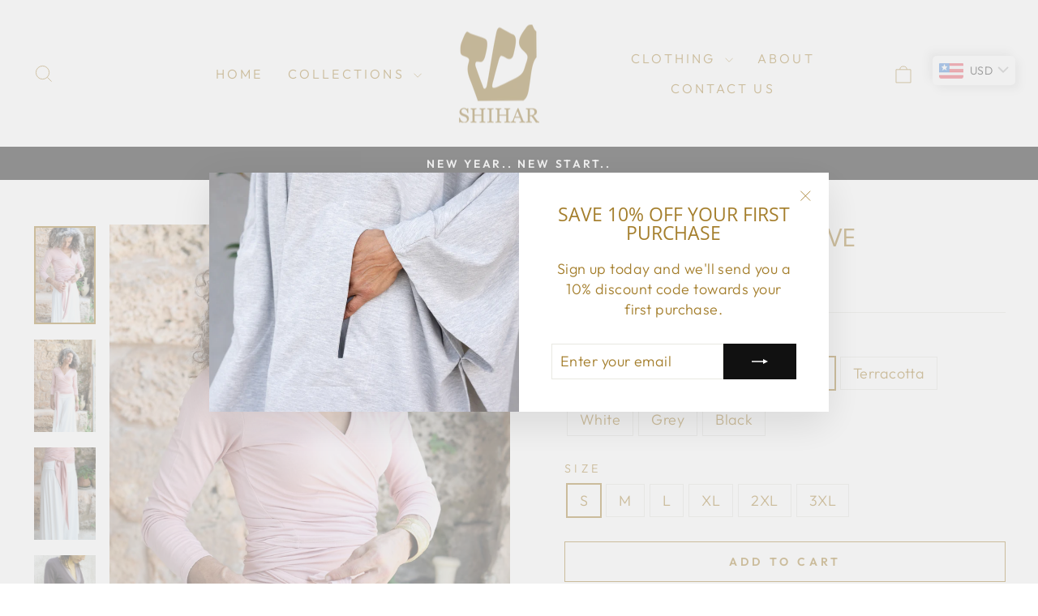

--- FILE ---
content_type: text/html; charset=utf-8
request_url: https://shihar.com/collections/tops-blouses/products/powder-pink-long-sleeves-women-wrap-top-multiway-versatile-casual-hippie-blouse-fitted-winter-top-tie-around-yoga-wrap-shirt-for-work?variant=44070234489121
body_size: 49875
content:
<!doctype html>
<html class="no-js" lang="en" dir="ltr">
<head>
  <meta charset="utf-8">
  <meta http-equiv="X-UA-Compatible" content="IE=edge,chrome=1">
  <meta name="viewport" content="width=device-width,initial-scale=1">
  <meta name="theme-color" content="#111111">
  <link rel="canonical" href="https://shihar.com/products/powder-pink-long-sleeves-women-wrap-top-multiway-versatile-casual-hippie-blouse-fitted-winter-top-tie-around-yoga-wrap-shirt-for-work">
  <link rel="preconnect" href="https://cdn.shopify.com" crossorigin>
  <link rel="preconnect" href="https://fonts.shopifycdn.com" crossorigin>
  <link rel="dns-prefetch" href="https://productreviews.shopifycdn.com">
  <link rel="dns-prefetch" href="https://ajax.googleapis.com">
  <link rel="dns-prefetch" href="https://maps.googleapis.com">
  <link rel="dns-prefetch" href="https://maps.gstatic.com"><link rel="shortcut icon" href="//shihar.com/cdn/shop/files/g_logo_32x32.png?v=1692840969" type="image/png" /><title>Wrap Top Long sleeve
&ndash; Shihar
</title>
<meta name="description" content="Our Bestseller - super versatile, beautiful, and comfy wrap top with long sleeves. Feminine, simple, high-quality, and always in a style 3-way top. Details: * V-Neck wrap top. * Long sleeve and extra long straps. * This top is also available in sleeveless, midi sleeves, and maternity versions. * Model is wearing size 1"><meta property="og:site_name" content="Shihar">
  <meta property="og:url" content="https://shihar.com/products/powder-pink-long-sleeves-women-wrap-top-multiway-versatile-casual-hippie-blouse-fitted-winter-top-tie-around-yoga-wrap-shirt-for-work">
  <meta property="og:title" content="Wrap Top Long sleeve">
  <meta property="og:type" content="product">
  <meta property="og:description" content="Our Bestseller - super versatile, beautiful, and comfy wrap top with long sleeves. Feminine, simple, high-quality, and always in a style 3-way top. Details: * V-Neck wrap top. * Long sleeve and extra long straps. * This top is also available in sleeveless, midi sleeves, and maternity versions. * Model is wearing size 1"><meta property="og:image" content="http://shihar.com/cdn/shop/products/il_fullxfull.4224888165_nh18.jpg?v=1668966574">
    <meta property="og:image:secure_url" content="https://shihar.com/cdn/shop/products/il_fullxfull.4224888165_nh18.jpg?v=1668966574">
    <meta property="og:image:width" content="1880">
    <meta property="og:image:height" content="3000"><meta name="twitter:site" content="@">
  <meta name="twitter:card" content="summary_large_image">
  <meta name="twitter:title" content="Wrap Top Long sleeve">
  <meta name="twitter:description" content="Our Bestseller - super versatile, beautiful, and comfy wrap top with long sleeves. Feminine, simple, high-quality, and always in a style 3-way top. Details: * V-Neck wrap top. * Long sleeve and extra long straps. * This top is also available in sleeveless, midi sleeves, and maternity versions. * Model is wearing size 1">
<style data-shopify>@font-face {
  font-family: "Open Sans";
  font-weight: 400;
  font-style: normal;
  font-display: swap;
  src: url("//shihar.com/cdn/fonts/open_sans/opensans_n4.c32e4d4eca5273f6d4ee95ddf54b5bbb75fc9b61.woff2") format("woff2"),
       url("//shihar.com/cdn/fonts/open_sans/opensans_n4.5f3406f8d94162b37bfa232b486ac93ee892406d.woff") format("woff");
}

  @font-face {
  font-family: Outfit;
  font-weight: 300;
  font-style: normal;
  font-display: swap;
  src: url("//shihar.com/cdn/fonts/outfit/outfit_n3.8c97ae4c4fac7c2ea467a6dc784857f4de7e0e37.woff2") format("woff2"),
       url("//shihar.com/cdn/fonts/outfit/outfit_n3.b50a189ccde91f9bceee88f207c18c09f0b62a7b.woff") format("woff");
}


  @font-face {
  font-family: Outfit;
  font-weight: 600;
  font-style: normal;
  font-display: swap;
  src: url("//shihar.com/cdn/fonts/outfit/outfit_n6.dfcbaa80187851df2e8384061616a8eaa1702fdc.woff2") format("woff2"),
       url("//shihar.com/cdn/fonts/outfit/outfit_n6.88384e9fc3e36038624caccb938f24ea8008a91d.woff") format("woff");
}

  
  
</style><link href="//shihar.com/cdn/shop/t/8/assets/theme.css?v=126185148806132635751705256124" rel="stylesheet" type="text/css" media="all" />
<style data-shopify>:root {
    --typeHeaderPrimary: "Open Sans";
    --typeHeaderFallback: sans-serif;
    --typeHeaderSize: 36px;
    --typeHeaderWeight: 400;
    --typeHeaderLineHeight: 1;
    --typeHeaderSpacing: 0.0em;

    --typeBasePrimary:Outfit;
    --typeBaseFallback:sans-serif;
    --typeBaseSize: 18px;
    --typeBaseWeight: 300;
    --typeBaseSpacing: 0.025em;
    --typeBaseLineHeight: 1.4;
    --typeBaselineHeightMinus01: 1.3;

    --typeCollectionTitle: 20px;

    --iconWeight: 2px;
    --iconLinecaps: miter;

    
        --buttonRadius: 0;
    

    --colorGridOverlayOpacity: 0.1;
    }

    .placeholder-content {
    background-image: linear-gradient(100deg, #ffffff 40%, #f7f7f7 63%, #ffffff 79%);
    }</style><script>
    document.documentElement.className = document.documentElement.className.replace('no-js', 'js');

    window.theme = window.theme || {};
    theme.routes = {
      home: "/",
      cart: "/cart.js",
      cartPage: "/cart",
      cartAdd: "/cart/add.js",
      cartChange: "/cart/change.js",
      search: "/search",
      predictiveSearch: "/search/suggest"
    };
    theme.strings = {
      soldOut: "Sold Out",
      unavailable: "Unavailable",
      inStockLabel: "In stock, ready to ship",
      oneStockLabel: "Low stock - [count] item left",
      otherStockLabel: "Low stock - [count] items left",
      willNotShipUntil: "Ready to ship [date]",
      willBeInStockAfter: "Back in stock [date]",
      waitingForStock: "Inventory on the way",
      savePrice: "Save [saved_amount]",
      cartEmpty: "Your cart is currently empty.",
      cartTermsConfirmation: "You must agree with the terms and conditions of sales to check out",
      searchCollections: "Collections",
      searchPages: "Pages",
      searchArticles: "Articles",
      productFrom: "from ",
      maxQuantity: "You can only have [quantity] of [title] in your cart."
    };
    theme.settings = {
      cartType: "drawer",
      isCustomerTemplate: false,
      moneyFormat: "\u003cspan class=money\u003e${{amount}}\u003c\/span\u003e",
      saveType: "dollar",
      productImageSize: "portrait",
      productImageCover: true,
      predictiveSearch: true,
      predictiveSearchType: null,
      predictiveSearchVendor: false,
      predictiveSearchPrice: false,
      quickView: false,
      themeName: 'Impulse',
      themeVersion: "7.4.0"
    };
  </script>

  <script>window.performance && window.performance.mark && window.performance.mark('shopify.content_for_header.start');</script><meta name="google-site-verification" content="IjXpJZHXuqlhQ2lSJYRR5vGdsExm8lhTO8afb46JFtw">
<meta id="shopify-digital-wallet" name="shopify-digital-wallet" content="/21276735/digital_wallets/dialog">
<meta name="shopify-checkout-api-token" content="b8b4c5845fc4deb6c870d69680e85a02">
<meta id="in-context-paypal-metadata" data-shop-id="21276735" data-venmo-supported="false" data-environment="production" data-locale="en_US" data-paypal-v4="true" data-currency="USD">
<link rel="alternate" type="application/json+oembed" href="https://shihar.com/products/powder-pink-long-sleeves-women-wrap-top-multiway-versatile-casual-hippie-blouse-fitted-winter-top-tie-around-yoga-wrap-shirt-for-work.oembed">
<script async="async" src="/checkouts/internal/preloads.js?locale=en-US"></script>
<script id="shopify-features" type="application/json">{"accessToken":"b8b4c5845fc4deb6c870d69680e85a02","betas":["rich-media-storefront-analytics"],"domain":"shihar.com","predictiveSearch":true,"shopId":21276735,"locale":"en"}</script>
<script>var Shopify = Shopify || {};
Shopify.shop = "shihar.myshopify.com";
Shopify.locale = "en";
Shopify.currency = {"active":"USD","rate":"1.0"};
Shopify.country = "US";
Shopify.theme = {"name":"Impulse","id":159653822753,"schema_name":"Impulse","schema_version":"7.4.0","theme_store_id":857,"role":"main"};
Shopify.theme.handle = "null";
Shopify.theme.style = {"id":null,"handle":null};
Shopify.cdnHost = "shihar.com/cdn";
Shopify.routes = Shopify.routes || {};
Shopify.routes.root = "/";</script>
<script type="module">!function(o){(o.Shopify=o.Shopify||{}).modules=!0}(window);</script>
<script>!function(o){function n(){var o=[];function n(){o.push(Array.prototype.slice.apply(arguments))}return n.q=o,n}var t=o.Shopify=o.Shopify||{};t.loadFeatures=n(),t.autoloadFeatures=n()}(window);</script>
<script id="shop-js-analytics" type="application/json">{"pageType":"product"}</script>
<script defer="defer" async type="module" src="//shihar.com/cdn/shopifycloud/shop-js/modules/v2/client.init-shop-cart-sync_BT-GjEfc.en.esm.js"></script>
<script defer="defer" async type="module" src="//shihar.com/cdn/shopifycloud/shop-js/modules/v2/chunk.common_D58fp_Oc.esm.js"></script>
<script defer="defer" async type="module" src="//shihar.com/cdn/shopifycloud/shop-js/modules/v2/chunk.modal_xMitdFEc.esm.js"></script>
<script type="module">
  await import("//shihar.com/cdn/shopifycloud/shop-js/modules/v2/client.init-shop-cart-sync_BT-GjEfc.en.esm.js");
await import("//shihar.com/cdn/shopifycloud/shop-js/modules/v2/chunk.common_D58fp_Oc.esm.js");
await import("//shihar.com/cdn/shopifycloud/shop-js/modules/v2/chunk.modal_xMitdFEc.esm.js");

  window.Shopify.SignInWithShop?.initShopCartSync?.({"fedCMEnabled":true,"windoidEnabled":true});

</script>
<script>(function() {
  var isLoaded = false;
  function asyncLoad() {
    if (isLoaded) return;
    isLoaded = true;
    var urls = ["\/\/d1liekpayvooaz.cloudfront.net\/apps\/customizery\/customizery.js?shop=shihar.myshopify.com","https:\/\/chimpstatic.com\/mcjs-connected\/js\/users\/0fc1cfd2f3b0c9fa3b1077bc1\/9ae1652ca28bb3c90dda971c9.js?shop=shihar.myshopify.com","\/\/shopify.privy.com\/widget.js?shop=shihar.myshopify.com","https:\/\/js.flashyapp.com\/shopify.js?account_id=9778\u0026shop=shihar.myshopify.com","https:\/\/cdn.hextom.com\/js\/quickannouncementbar.js?shop=shihar.myshopify.com","https:\/\/cdn.hextom.com\/js\/ultimatesalesboost.js?shop=shihar.myshopify.com"];
    for (var i = 0; i < urls.length; i++) {
      var s = document.createElement('script');
      s.type = 'text/javascript';
      s.async = true;
      s.src = urls[i];
      var x = document.getElementsByTagName('script')[0];
      x.parentNode.insertBefore(s, x);
    }
  };
  if(window.attachEvent) {
    window.attachEvent('onload', asyncLoad);
  } else {
    window.addEventListener('load', asyncLoad, false);
  }
})();</script>
<script id="__st">var __st={"a":21276735,"offset":7200,"reqid":"dc4dc3f6-4b76-42b4-8fa4-89c8da5dee94-1769463426","pageurl":"shihar.com\/collections\/tops-blouses\/products\/powder-pink-long-sleeves-women-wrap-top-multiway-versatile-casual-hippie-blouse-fitted-winter-top-tie-around-yoga-wrap-shirt-for-work?variant=44070234489121","u":"922db854f80f","p":"product","rtyp":"product","rid":8011694407969};</script>
<script>window.ShopifyPaypalV4VisibilityTracking = true;</script>
<script id="captcha-bootstrap">!function(){'use strict';const t='contact',e='account',n='new_comment',o=[[t,t],['blogs',n],['comments',n],[t,'customer']],c=[[e,'customer_login'],[e,'guest_login'],[e,'recover_customer_password'],[e,'create_customer']],r=t=>t.map((([t,e])=>`form[action*='/${t}']:not([data-nocaptcha='true']) input[name='form_type'][value='${e}']`)).join(','),a=t=>()=>t?[...document.querySelectorAll(t)].map((t=>t.form)):[];function s(){const t=[...o],e=r(t);return a(e)}const i='password',u='form_key',d=['recaptcha-v3-token','g-recaptcha-response','h-captcha-response',i],f=()=>{try{return window.sessionStorage}catch{return}},m='__shopify_v',_=t=>t.elements[u];function p(t,e,n=!1){try{const o=window.sessionStorage,c=JSON.parse(o.getItem(e)),{data:r}=function(t){const{data:e,action:n}=t;return t[m]||n?{data:e,action:n}:{data:t,action:n}}(c);for(const[e,n]of Object.entries(r))t.elements[e]&&(t.elements[e].value=n);n&&o.removeItem(e)}catch(o){console.error('form repopulation failed',{error:o})}}const l='form_type',E='cptcha';function T(t){t.dataset[E]=!0}const w=window,h=w.document,L='Shopify',v='ce_forms',y='captcha';let A=!1;((t,e)=>{const n=(g='f06e6c50-85a8-45c8-87d0-21a2b65856fe',I='https://cdn.shopify.com/shopifycloud/storefront-forms-hcaptcha/ce_storefront_forms_captcha_hcaptcha.v1.5.2.iife.js',D={infoText:'Protected by hCaptcha',privacyText:'Privacy',termsText:'Terms'},(t,e,n)=>{const o=w[L][v],c=o.bindForm;if(c)return c(t,g,e,D).then(n);var r;o.q.push([[t,g,e,D],n]),r=I,A||(h.body.append(Object.assign(h.createElement('script'),{id:'captcha-provider',async:!0,src:r})),A=!0)});var g,I,D;w[L]=w[L]||{},w[L][v]=w[L][v]||{},w[L][v].q=[],w[L][y]=w[L][y]||{},w[L][y].protect=function(t,e){n(t,void 0,e),T(t)},Object.freeze(w[L][y]),function(t,e,n,w,h,L){const[v,y,A,g]=function(t,e,n){const i=e?o:[],u=t?c:[],d=[...i,...u],f=r(d),m=r(i),_=r(d.filter((([t,e])=>n.includes(e))));return[a(f),a(m),a(_),s()]}(w,h,L),I=t=>{const e=t.target;return e instanceof HTMLFormElement?e:e&&e.form},D=t=>v().includes(t);t.addEventListener('submit',(t=>{const e=I(t);if(!e)return;const n=D(e)&&!e.dataset.hcaptchaBound&&!e.dataset.recaptchaBound,o=_(e),c=g().includes(e)&&(!o||!o.value);(n||c)&&t.preventDefault(),c&&!n&&(function(t){try{if(!f())return;!function(t){const e=f();if(!e)return;const n=_(t);if(!n)return;const o=n.value;o&&e.removeItem(o)}(t);const e=Array.from(Array(32),(()=>Math.random().toString(36)[2])).join('');!function(t,e){_(t)||t.append(Object.assign(document.createElement('input'),{type:'hidden',name:u})),t.elements[u].value=e}(t,e),function(t,e){const n=f();if(!n)return;const o=[...t.querySelectorAll(`input[type='${i}']`)].map((({name:t})=>t)),c=[...d,...o],r={};for(const[a,s]of new FormData(t).entries())c.includes(a)||(r[a]=s);n.setItem(e,JSON.stringify({[m]:1,action:t.action,data:r}))}(t,e)}catch(e){console.error('failed to persist form',e)}}(e),e.submit())}));const S=(t,e)=>{t&&!t.dataset[E]&&(n(t,e.some((e=>e===t))),T(t))};for(const o of['focusin','change'])t.addEventListener(o,(t=>{const e=I(t);D(e)&&S(e,y())}));const B=e.get('form_key'),M=e.get(l),P=B&&M;t.addEventListener('DOMContentLoaded',(()=>{const t=y();if(P)for(const e of t)e.elements[l].value===M&&p(e,B);[...new Set([...A(),...v().filter((t=>'true'===t.dataset.shopifyCaptcha))])].forEach((e=>S(e,t)))}))}(h,new URLSearchParams(w.location.search),n,t,e,['guest_login'])})(!0,!0)}();</script>
<script integrity="sha256-4kQ18oKyAcykRKYeNunJcIwy7WH5gtpwJnB7kiuLZ1E=" data-source-attribution="shopify.loadfeatures" defer="defer" src="//shihar.com/cdn/shopifycloud/storefront/assets/storefront/load_feature-a0a9edcb.js" crossorigin="anonymous"></script>
<script data-source-attribution="shopify.dynamic_checkout.dynamic.init">var Shopify=Shopify||{};Shopify.PaymentButton=Shopify.PaymentButton||{isStorefrontPortableWallets:!0,init:function(){window.Shopify.PaymentButton.init=function(){};var t=document.createElement("script");t.src="https://shihar.com/cdn/shopifycloud/portable-wallets/latest/portable-wallets.en.js",t.type="module",document.head.appendChild(t)}};
</script>
<script data-source-attribution="shopify.dynamic_checkout.buyer_consent">
  function portableWalletsHideBuyerConsent(e){var t=document.getElementById("shopify-buyer-consent"),n=document.getElementById("shopify-subscription-policy-button");t&&n&&(t.classList.add("hidden"),t.setAttribute("aria-hidden","true"),n.removeEventListener("click",e))}function portableWalletsShowBuyerConsent(e){var t=document.getElementById("shopify-buyer-consent"),n=document.getElementById("shopify-subscription-policy-button");t&&n&&(t.classList.remove("hidden"),t.removeAttribute("aria-hidden"),n.addEventListener("click",e))}window.Shopify?.PaymentButton&&(window.Shopify.PaymentButton.hideBuyerConsent=portableWalletsHideBuyerConsent,window.Shopify.PaymentButton.showBuyerConsent=portableWalletsShowBuyerConsent);
</script>
<script>
  function portableWalletsCleanup(e){e&&e.src&&console.error("Failed to load portable wallets script "+e.src);var t=document.querySelectorAll("shopify-accelerated-checkout .shopify-payment-button__skeleton, shopify-accelerated-checkout-cart .wallet-cart-button__skeleton"),e=document.getElementById("shopify-buyer-consent");for(let e=0;e<t.length;e++)t[e].remove();e&&e.remove()}function portableWalletsNotLoadedAsModule(e){e instanceof ErrorEvent&&"string"==typeof e.message&&e.message.includes("import.meta")&&"string"==typeof e.filename&&e.filename.includes("portable-wallets")&&(window.removeEventListener("error",portableWalletsNotLoadedAsModule),window.Shopify.PaymentButton.failedToLoad=e,"loading"===document.readyState?document.addEventListener("DOMContentLoaded",window.Shopify.PaymentButton.init):window.Shopify.PaymentButton.init())}window.addEventListener("error",portableWalletsNotLoadedAsModule);
</script>

<script type="module" src="https://shihar.com/cdn/shopifycloud/portable-wallets/latest/portable-wallets.en.js" onError="portableWalletsCleanup(this)" crossorigin="anonymous"></script>
<script nomodule>
  document.addEventListener("DOMContentLoaded", portableWalletsCleanup);
</script>

<link id="shopify-accelerated-checkout-styles" rel="stylesheet" media="screen" href="https://shihar.com/cdn/shopifycloud/portable-wallets/latest/accelerated-checkout-backwards-compat.css" crossorigin="anonymous">
<style id="shopify-accelerated-checkout-cart">
        #shopify-buyer-consent {
  margin-top: 1em;
  display: inline-block;
  width: 100%;
}

#shopify-buyer-consent.hidden {
  display: none;
}

#shopify-subscription-policy-button {
  background: none;
  border: none;
  padding: 0;
  text-decoration: underline;
  font-size: inherit;
  cursor: pointer;
}

#shopify-subscription-policy-button::before {
  box-shadow: none;
}

      </style>

<script>window.performance && window.performance.mark && window.performance.mark('shopify.content_for_header.end');</script>

  <script src="//shihar.com/cdn/shop/t/8/assets/vendor-scripts-v11.js" defer="defer"></script><script src="//shihar.com/cdn/shop/t/8/assets/theme.js?v=66447858802808184731694566381" defer="defer"></script>
<!-- BEGIN app block: shopify://apps/sales-discounts/blocks/countdown/29205fb1-2e68-4d81-a905-d828a51c8413 --><script id="hc_product_countdown_dates" data-p_id="8011694407969" type="application/json">{}</script>

            <script>
            let hcCountdownSettings = {
                hp_cd_html: '<div class="hc_cd at_top" data-deadline="2025-12-29T08:00:00+00:00" data-end-action="0" data-flip="0" id="hc_cd_13903"><div><p class="hc_cd_heading h2">Sale ends in:</p><p class="hc_cd_subheading">YEAR END MEGA SALE</p></div><div class="hc_cd-timer timer_1"><span class="hc_cd_timernum hc_cd_days">00</span> <span class="hc_cd_timernum">:</span> <span class="hc_cd_timernum hc_cd_hours">00</span> <span class="hc_cd_timernum">:</span> <span class="hc_cd_timernum hc_cd_minutes">00</span> <span class="hc_cd_timernum">:</span> <span class="hc_cd_timernum hc_cd_seconds">00</span><div class="hc_cd_timerlabel hc_cd_label_days">Days</div><div class="hc_cd_timerlabel hc_cd_label_hours">Hours</div><div class="hc_cd_timerlabel hc_cd_label_minutes">Mins</div><div class="hc_cd_timerlabel last hc_cd_label_seconds">Secs</div></div><a class="hc_cd_button" href="None" style="display:none">Shop now</a></div>',
                hp_cd_display_on: 0, 
                hp_cd_call_to_action: 0,
                hp_cd_sticky: 0,
                hp_cd_position: 0,
                hp_cd_link: "None",
                p_cd_html: '<div class="hc_cd hc_cd_p" data-deadline="" data-end-action="0" data-flip="0" id="hc_cd_p9265"><div><p class="hc_cd_heading h2">Sale ends in:</p><p class="hc_cd_subheading">END YEAR SALE</p></div><div class="hc_cd-timer timer_1"><span class="hc_cd_timernum hc_cd_days">00</span> <span class="hc_cd_timernum">:</span> <span class="hc_cd_timernum hc_cd_hours">00</span> <span class="hc_cd_timernum">:</span> <span class="hc_cd_timernum hc_cd_minutes">00</span> <span class="hc_cd_timernum">:</span> <span class="hc_cd_timernum hc_cd_seconds">00</span><div class="hc_cd_timerlabel hc_cd_label_days">Days</div><div class="hc_cd_timerlabel hc_cd_label_hours">Hours</div><div class="hc_cd_timerlabel hc_cd_label_minutes">Mins</div><div class="hc_cd_timerlabel last hc_cd_label_seconds">Secs</div></div></div>',
                pp_selector: "form[action*='/cart/add'] button[type='submit']",
                pp_position: 1,
                pp_use_campaign_dates: 1,
                pp_valid_till: 'None'
            }
            </script>
            <style>#hc_cd_13903 .hc_cd_timernum{ color: #333; font-size: 22px; } #hc_cd_13903 .hc_cd_timerlabel{ color: #85868b; font-size: 10px; } #hc_cd_13903 .hc_cd_heading{ font-size: 18px; color: #333; } #hc_cd_13903 .hc_cd_subheading{ font-size: 14px; color: #333; } #hc_cd_13903 .hc_cd_button{ background-color: #333; color: #FFFFFF; font-size: 14px; border-radius: 4px; } #hc_cd_13903 .hc_cd_button:hover{ color: #FFFFFF; } #hc_cd_13903{ border-color: #b3b5bb; border-width: 0px; background: #fff; } #hc_cd_13903 { --timer-background-color: #eee; } #hc_cd_p9265 .hc_cd_timernum{ color: #333; font-size: 22px; } #hc_cd_p9265 .hc_cd_timerlabel{ color: #85868b; font-size: 10px; } #hc_cd_p9265 .hc_cd_heading{ font-size: 18px; color: #333; } #hc_cd_p9265 .hc_cd_subheading{ font-size: 14px; color: #333; } #hc_cd_p9265 .hc_cd_button{ background-color: #333; color: #FFFFFF; font-size: 14px; border-radius: 4px; } #hc_cd_p9265 .hc_cd_button:hover{ color: #FFFFFF; } #hc_cd_p9265{ padding-top: 10px; padding-bottom: 10px; margin-top: 10px; margin-bottom: 10px; border-radius: 10px; border-color: #b3b5bb; border-width: 0px; background: #fff; } #hc_cd_p9265 { --timer-background-color: #eee; } </style>
         
<!-- END app block --><!-- BEGIN app block: shopify://apps/judge-me-reviews/blocks/judgeme_core/61ccd3b1-a9f2-4160-9fe9-4fec8413e5d8 --><!-- Start of Judge.me Core -->






<link rel="dns-prefetch" href="https://cdnwidget.judge.me">
<link rel="dns-prefetch" href="https://cdn.judge.me">
<link rel="dns-prefetch" href="https://cdn1.judge.me">
<link rel="dns-prefetch" href="https://api.judge.me">

<script data-cfasync='false' class='jdgm-settings-script'>window.jdgmSettings={"pagination":5,"disable_web_reviews":false,"badge_no_review_text":"No reviews","badge_n_reviews_text":"{{ n }} review/reviews","hide_badge_preview_if_no_reviews":true,"badge_hide_text":false,"enforce_center_preview_badge":false,"widget_title":"Customer Reviews","widget_open_form_text":"Write a review","widget_close_form_text":"Cancel review","widget_refresh_page_text":"Refresh page","widget_summary_text":"Based on {{ number_of_reviews }} review/reviews","widget_no_review_text":"Be the first to write a review","widget_name_field_text":"Display name","widget_verified_name_field_text":"Verified Name (public)","widget_name_placeholder_text":"Display name","widget_required_field_error_text":"This field is required.","widget_email_field_text":"Email address","widget_verified_email_field_text":"Verified Email (private, can not be edited)","widget_email_placeholder_text":"Your email address","widget_email_field_error_text":"Please enter a valid email address.","widget_rating_field_text":"Rating","widget_review_title_field_text":"Review Title","widget_review_title_placeholder_text":"Give your review a title","widget_review_body_field_text":"Review content","widget_review_body_placeholder_text":"Start writing here...","widget_pictures_field_text":"Picture/Video (optional)","widget_submit_review_text":"Submit Review","widget_submit_verified_review_text":"Submit Verified Review","widget_submit_success_msg_with_auto_publish":"Thank you! Please refresh the page in a few moments to see your review. You can remove or edit your review by logging into \u003ca href='https://judge.me/login' target='_blank' rel='nofollow noopener'\u003eJudge.me\u003c/a\u003e","widget_submit_success_msg_no_auto_publish":"Thank you! Your review will be published as soon as it is approved by the shop admin. You can remove or edit your review by logging into \u003ca href='https://judge.me/login' target='_blank' rel='nofollow noopener'\u003eJudge.me\u003c/a\u003e","widget_show_default_reviews_out_of_total_text":"Showing {{ n_reviews_shown }} out of {{ n_reviews }} reviews.","widget_show_all_link_text":"Show all","widget_show_less_link_text":"Show less","widget_author_said_text":"{{ reviewer_name }} said:","widget_days_text":"{{ n }} days ago","widget_weeks_text":"{{ n }} week/weeks ago","widget_months_text":"{{ n }} month/months ago","widget_years_text":"{{ n }} year/years ago","widget_yesterday_text":"Yesterday","widget_today_text":"Today","widget_replied_text":"\u003e\u003e {{ shop_name }} replied:","widget_read_more_text":"Read more","widget_reviewer_name_as_initial":"","widget_rating_filter_color":"#fbcd0a","widget_rating_filter_see_all_text":"See all reviews","widget_sorting_most_recent_text":"Most Recent","widget_sorting_highest_rating_text":"Highest Rating","widget_sorting_lowest_rating_text":"Lowest Rating","widget_sorting_with_pictures_text":"Only Pictures","widget_sorting_most_helpful_text":"Most Helpful","widget_open_question_form_text":"Ask a question","widget_reviews_subtab_text":"Reviews","widget_questions_subtab_text":"Questions","widget_question_label_text":"Question","widget_answer_label_text":"Answer","widget_question_placeholder_text":"Write your question here","widget_submit_question_text":"Submit Question","widget_question_submit_success_text":"Thank you for your question! We will notify you once it gets answered.","verified_badge_text":"Verified","verified_badge_bg_color":"","verified_badge_text_color":"","verified_badge_placement":"left-of-reviewer-name","widget_review_max_height":"","widget_hide_border":false,"widget_social_share":false,"widget_thumb":false,"widget_review_location_show":false,"widget_location_format":"","all_reviews_include_out_of_store_products":true,"all_reviews_out_of_store_text":"(out of store)","all_reviews_pagination":100,"all_reviews_product_name_prefix_text":"about","enable_review_pictures":true,"enable_question_anwser":false,"widget_theme":"default","review_date_format":"mm/dd/yyyy","default_sort_method":"most-recent","widget_product_reviews_subtab_text":"Product Reviews","widget_shop_reviews_subtab_text":"Shop Reviews","widget_other_products_reviews_text":"Reviews for other products","widget_store_reviews_subtab_text":"Store reviews","widget_no_store_reviews_text":"This store hasn't received any reviews yet","widget_web_restriction_product_reviews_text":"This product hasn't received any reviews yet","widget_no_items_text":"No items found","widget_show_more_text":"Show more","widget_write_a_store_review_text":"Write a Store Review","widget_other_languages_heading":"Reviews in Other Languages","widget_translate_review_text":"Translate review to {{ language }}","widget_translating_review_text":"Translating...","widget_show_original_translation_text":"Show original ({{ language }})","widget_translate_review_failed_text":"Review couldn't be translated.","widget_translate_review_retry_text":"Retry","widget_translate_review_try_again_later_text":"Try again later","show_product_url_for_grouped_product":false,"widget_sorting_pictures_first_text":"Pictures First","show_pictures_on_all_rev_page_mobile":false,"show_pictures_on_all_rev_page_desktop":false,"floating_tab_hide_mobile_install_preference":false,"floating_tab_button_name":"★ Reviews","floating_tab_title":"Let customers speak for us","floating_tab_button_color":"","floating_tab_button_background_color":"","floating_tab_url":"","floating_tab_url_enabled":false,"floating_tab_tab_style":"text","all_reviews_text_badge_text":"Customers rate us {{ shop.metafields.judgeme.all_reviews_rating | round: 1 }}/5 based on {{ shop.metafields.judgeme.all_reviews_count }} reviews.","all_reviews_text_badge_text_branded_style":"{{ shop.metafields.judgeme.all_reviews_rating | round: 1 }} out of 5 stars based on {{ shop.metafields.judgeme.all_reviews_count }} reviews","is_all_reviews_text_badge_a_link":false,"show_stars_for_all_reviews_text_badge":false,"all_reviews_text_badge_url":"","all_reviews_text_style":"branded","all_reviews_text_color_style":"judgeme_brand_color","all_reviews_text_color":"#108474","all_reviews_text_show_jm_brand":false,"featured_carousel_show_header":true,"featured_carousel_title":"Let customers speak for us","testimonials_carousel_title":"Customers are saying","videos_carousel_title":"Real customer stories","cards_carousel_title":"Customers are saying","featured_carousel_count_text":"from {{ n }} reviews","featured_carousel_add_link_to_all_reviews_page":false,"featured_carousel_url":"","featured_carousel_show_images":true,"featured_carousel_autoslide_interval":5,"featured_carousel_arrows_on_the_sides":false,"featured_carousel_height":250,"featured_carousel_width":80,"featured_carousel_image_size":0,"featured_carousel_image_height":250,"featured_carousel_arrow_color":"#eeeeee","verified_count_badge_style":"branded","verified_count_badge_orientation":"horizontal","verified_count_badge_color_style":"judgeme_brand_color","verified_count_badge_color":"#108474","is_verified_count_badge_a_link":false,"verified_count_badge_url":"","verified_count_badge_show_jm_brand":true,"widget_rating_preset_default":5,"widget_first_sub_tab":"product-reviews","widget_show_histogram":true,"widget_histogram_use_custom_color":false,"widget_pagination_use_custom_color":false,"widget_star_use_custom_color":false,"widget_verified_badge_use_custom_color":false,"widget_write_review_use_custom_color":false,"picture_reminder_submit_button":"Upload Pictures","enable_review_videos":false,"mute_video_by_default":false,"widget_sorting_videos_first_text":"Videos First","widget_review_pending_text":"Pending","featured_carousel_items_for_large_screen":3,"social_share_options_order":"Facebook,Twitter","remove_microdata_snippet":true,"disable_json_ld":false,"enable_json_ld_products":false,"preview_badge_show_question_text":false,"preview_badge_no_question_text":"No questions","preview_badge_n_question_text":"{{ number_of_questions }} question/questions","qa_badge_show_icon":false,"qa_badge_position":"same-row","remove_judgeme_branding":false,"widget_add_search_bar":false,"widget_search_bar_placeholder":"Search","widget_sorting_verified_only_text":"Verified only","featured_carousel_theme":"default","featured_carousel_show_rating":true,"featured_carousel_show_title":true,"featured_carousel_show_body":true,"featured_carousel_show_date":false,"featured_carousel_show_reviewer":true,"featured_carousel_show_product":false,"featured_carousel_header_background_color":"#108474","featured_carousel_header_text_color":"#ffffff","featured_carousel_name_product_separator":"reviewed","featured_carousel_full_star_background":"#108474","featured_carousel_empty_star_background":"#dadada","featured_carousel_vertical_theme_background":"#f9fafb","featured_carousel_verified_badge_enable":true,"featured_carousel_verified_badge_color":"#108474","featured_carousel_border_style":"round","featured_carousel_review_line_length_limit":3,"featured_carousel_more_reviews_button_text":"Read more reviews","featured_carousel_view_product_button_text":"View product","all_reviews_page_load_reviews_on":"scroll","all_reviews_page_load_more_text":"Load More Reviews","disable_fb_tab_reviews":false,"enable_ajax_cdn_cache":false,"widget_advanced_speed_features":5,"widget_public_name_text":"displayed publicly like","default_reviewer_name":"John Smith","default_reviewer_name_has_non_latin":true,"widget_reviewer_anonymous":"Anonymous","medals_widget_title":"Judge.me Review Medals","medals_widget_background_color":"#f9fafb","medals_widget_position":"footer_all_pages","medals_widget_border_color":"#f9fafb","medals_widget_verified_text_position":"left","medals_widget_use_monochromatic_version":false,"medals_widget_elements_color":"#108474","show_reviewer_avatar":true,"widget_invalid_yt_video_url_error_text":"Not a YouTube video URL","widget_max_length_field_error_text":"Please enter no more than {0} characters.","widget_show_country_flag":false,"widget_show_collected_via_shop_app":true,"widget_verified_by_shop_badge_style":"light","widget_verified_by_shop_text":"Verified by Shop","widget_show_photo_gallery":false,"widget_load_with_code_splitting":true,"widget_ugc_install_preference":false,"widget_ugc_title":"Made by us, Shared by you","widget_ugc_subtitle":"Tag us to see your picture featured in our page","widget_ugc_arrows_color":"#ffffff","widget_ugc_primary_button_text":"Buy Now","widget_ugc_primary_button_background_color":"#108474","widget_ugc_primary_button_text_color":"#ffffff","widget_ugc_primary_button_border_width":"0","widget_ugc_primary_button_border_style":"none","widget_ugc_primary_button_border_color":"#108474","widget_ugc_primary_button_border_radius":"25","widget_ugc_secondary_button_text":"Load More","widget_ugc_secondary_button_background_color":"#ffffff","widget_ugc_secondary_button_text_color":"#108474","widget_ugc_secondary_button_border_width":"2","widget_ugc_secondary_button_border_style":"solid","widget_ugc_secondary_button_border_color":"#108474","widget_ugc_secondary_button_border_radius":"25","widget_ugc_reviews_button_text":"View Reviews","widget_ugc_reviews_button_background_color":"#ffffff","widget_ugc_reviews_button_text_color":"#108474","widget_ugc_reviews_button_border_width":"2","widget_ugc_reviews_button_border_style":"solid","widget_ugc_reviews_button_border_color":"#108474","widget_ugc_reviews_button_border_radius":"25","widget_ugc_reviews_button_link_to":"judgeme-reviews-page","widget_ugc_show_post_date":true,"widget_ugc_max_width":"800","widget_rating_metafield_value_type":true,"widget_primary_color":"#108474","widget_enable_secondary_color":false,"widget_secondary_color":"#edf5f5","widget_summary_average_rating_text":"{{ average_rating }} out of 5","widget_media_grid_title":"Customer photos \u0026 videos","widget_media_grid_see_more_text":"See more","widget_round_style":false,"widget_show_product_medals":true,"widget_verified_by_judgeme_text":"Verified by Judge.me","widget_show_store_medals":true,"widget_verified_by_judgeme_text_in_store_medals":"Verified by Judge.me","widget_media_field_exceed_quantity_message":"Sorry, we can only accept {{ max_media }} for one review.","widget_media_field_exceed_limit_message":"{{ file_name }} is too large, please select a {{ media_type }} less than {{ size_limit }}MB.","widget_review_submitted_text":"Review Submitted!","widget_question_submitted_text":"Question Submitted!","widget_close_form_text_question":"Cancel","widget_write_your_answer_here_text":"Write your answer here","widget_enabled_branded_link":true,"widget_show_collected_by_judgeme":false,"widget_reviewer_name_color":"","widget_write_review_text_color":"","widget_write_review_bg_color":"","widget_collected_by_judgeme_text":"collected by Judge.me","widget_pagination_type":"standard","widget_load_more_text":"Load More","widget_load_more_color":"#108474","widget_full_review_text":"Full Review","widget_read_more_reviews_text":"Read More Reviews","widget_read_questions_text":"Read Questions","widget_questions_and_answers_text":"Questions \u0026 Answers","widget_verified_by_text":"Verified by","widget_verified_text":"Verified","widget_number_of_reviews_text":"{{ number_of_reviews }} reviews","widget_back_button_text":"Back","widget_next_button_text":"Next","widget_custom_forms_filter_button":"Filters","custom_forms_style":"horizontal","widget_show_review_information":false,"how_reviews_are_collected":"How reviews are collected?","widget_show_review_keywords":false,"widget_gdpr_statement":"How we use your data: We'll only contact you about the review you left, and only if necessary. By submitting your review, you agree to Judge.me's \u003ca href='https://judge.me/terms' target='_blank' rel='nofollow noopener'\u003eterms\u003c/a\u003e, \u003ca href='https://judge.me/privacy' target='_blank' rel='nofollow noopener'\u003eprivacy\u003c/a\u003e and \u003ca href='https://judge.me/content-policy' target='_blank' rel='nofollow noopener'\u003econtent\u003c/a\u003e policies.","widget_multilingual_sorting_enabled":false,"widget_translate_review_content_enabled":false,"widget_translate_review_content_method":"manual","popup_widget_review_selection":"automatically_with_pictures","popup_widget_round_border_style":true,"popup_widget_show_title":true,"popup_widget_show_body":true,"popup_widget_show_reviewer":false,"popup_widget_show_product":true,"popup_widget_show_pictures":true,"popup_widget_use_review_picture":true,"popup_widget_show_on_home_page":true,"popup_widget_show_on_product_page":true,"popup_widget_show_on_collection_page":true,"popup_widget_show_on_cart_page":true,"popup_widget_position":"bottom_left","popup_widget_first_review_delay":5,"popup_widget_duration":5,"popup_widget_interval":5,"popup_widget_review_count":5,"popup_widget_hide_on_mobile":true,"review_snippet_widget_round_border_style":true,"review_snippet_widget_card_color":"#FFFFFF","review_snippet_widget_slider_arrows_background_color":"#FFFFFF","review_snippet_widget_slider_arrows_color":"#000000","review_snippet_widget_star_color":"#108474","show_product_variant":false,"all_reviews_product_variant_label_text":"Variant: ","widget_show_verified_branding":true,"widget_ai_summary_title":"Customers say","widget_ai_summary_disclaimer":"AI-powered review summary based on recent customer reviews","widget_show_ai_summary":false,"widget_show_ai_summary_bg":false,"widget_show_review_title_input":false,"redirect_reviewers_invited_via_email":"external_form","request_store_review_after_product_review":true,"request_review_other_products_in_order":true,"review_form_color_scheme":"default","review_form_corner_style":"square","review_form_star_color":{},"review_form_text_color":"#333333","review_form_background_color":"#ffffff","review_form_field_background_color":"#fafafa","review_form_button_color":{},"review_form_button_text_color":"#ffffff","review_form_modal_overlay_color":"#000000","review_content_screen_title_text":"How would you rate this product?","review_content_introduction_text":"We would love it if you would share a bit about your experience.","store_review_form_title_text":"How would you rate this store?","store_review_form_introduction_text":"We would love it if you would share a bit about your experience.","show_review_guidance_text":true,"one_star_review_guidance_text":"Poor","five_star_review_guidance_text":"Great","customer_information_screen_title_text":"About you","customer_information_introduction_text":"Please tell us more about you.","custom_questions_screen_title_text":"Your experience in more detail","custom_questions_introduction_text":"Here are a few questions to help us understand more about your experience.","review_submitted_screen_title_text":"Thanks for your review!","review_submitted_screen_thank_you_text":"We are processing it and it will appear on the store soon.","review_submitted_screen_email_verification_text":"Please confirm your email by clicking the link we just sent you. This helps us keep reviews authentic.","review_submitted_request_store_review_text":"Would you like to share your experience of shopping with us?","review_submitted_review_other_products_text":"Would you like to review these products?","store_review_screen_title_text":"Would you like to share your experience of shopping with us?","store_review_introduction_text":"We value your feedback and use it to improve. Please share any thoughts or suggestions you have.","reviewer_media_screen_title_picture_text":"Share a picture","reviewer_media_introduction_picture_text":"Upload a photo to support your review.","reviewer_media_screen_title_video_text":"Share a video","reviewer_media_introduction_video_text":"Upload a video to support your review.","reviewer_media_screen_title_picture_or_video_text":"Share a picture or video","reviewer_media_introduction_picture_or_video_text":"Upload a photo or video to support your review.","reviewer_media_youtube_url_text":"Paste your Youtube URL here","advanced_settings_next_step_button_text":"Next","advanced_settings_close_review_button_text":"Close","modal_write_review_flow":true,"write_review_flow_required_text":"Required","write_review_flow_privacy_message_text":"We respect your privacy.","write_review_flow_anonymous_text":"Post review as anonymous","write_review_flow_visibility_text":"This won't be visible to other customers.","write_review_flow_multiple_selection_help_text":"Select as many as you like","write_review_flow_single_selection_help_text":"Select one option","write_review_flow_required_field_error_text":"This field is required","write_review_flow_invalid_email_error_text":"Please enter a valid email address","write_review_flow_max_length_error_text":"Max. {{ max_length }} characters.","write_review_flow_media_upload_text":"\u003cb\u003eClick to upload\u003c/b\u003e or drag and drop","write_review_flow_gdpr_statement":"We'll only contact you about your review if necessary. By submitting your review, you agree to our \u003ca href='https://judge.me/terms' target='_blank' rel='nofollow noopener'\u003eterms and conditions\u003c/a\u003e and \u003ca href='https://judge.me/privacy' target='_blank' rel='nofollow noopener'\u003eprivacy policy\u003c/a\u003e.","rating_only_reviews_enabled":false,"show_negative_reviews_help_screen":false,"new_review_flow_help_screen_rating_threshold":3,"negative_review_resolution_screen_title_text":"Tell us more","negative_review_resolution_text":"Your experience matters to us. If there were issues with your purchase, we're here to help. Feel free to reach out to us, we'd love the opportunity to make things right.","negative_review_resolution_button_text":"Contact us","negative_review_resolution_proceed_with_review_text":"Leave a review","negative_review_resolution_subject":"Issue with purchase from {{ shop_name }}.{{ order_name }}","preview_badge_collection_page_install_status":false,"widget_review_custom_css":"","preview_badge_custom_css":"","preview_badge_stars_count":"5-stars","featured_carousel_custom_css":"","floating_tab_custom_css":"","all_reviews_widget_custom_css":"","medals_widget_custom_css":"","verified_badge_custom_css":"","all_reviews_text_custom_css":"","transparency_badges_collected_via_store_invite":false,"transparency_badges_from_another_provider":false,"transparency_badges_collected_from_store_visitor":false,"transparency_badges_collected_by_verified_review_provider":false,"transparency_badges_earned_reward":false,"transparency_badges_collected_via_store_invite_text":"Review collected via store invitation","transparency_badges_from_another_provider_text":"Review collected from another provider","transparency_badges_collected_from_store_visitor_text":"Review collected from a store visitor","transparency_badges_written_in_google_text":"Review written in Google","transparency_badges_written_in_etsy_text":"Review written in Etsy","transparency_badges_written_in_shop_app_text":"Review written in Shop App","transparency_badges_earned_reward_text":"Review earned a reward for future purchase","product_review_widget_per_page":10,"widget_store_review_label_text":"Review about the store","checkout_comment_extension_title_on_product_page":"Customer Comments","checkout_comment_extension_num_latest_comment_show":5,"checkout_comment_extension_format":"name_and_timestamp","checkout_comment_customer_name":"last_initial","checkout_comment_comment_notification":true,"preview_badge_collection_page_install_preference":false,"preview_badge_home_page_install_preference":false,"preview_badge_product_page_install_preference":false,"review_widget_install_preference":"","review_carousel_install_preference":false,"floating_reviews_tab_install_preference":"none","verified_reviews_count_badge_install_preference":false,"all_reviews_text_install_preference":false,"review_widget_best_location":false,"judgeme_medals_install_preference":false,"review_widget_revamp_enabled":false,"review_widget_qna_enabled":false,"review_widget_header_theme":"minimal","review_widget_widget_title_enabled":true,"review_widget_header_text_size":"medium","review_widget_header_text_weight":"regular","review_widget_average_rating_style":"compact","review_widget_bar_chart_enabled":true,"review_widget_bar_chart_type":"numbers","review_widget_bar_chart_style":"standard","review_widget_expanded_media_gallery_enabled":false,"review_widget_reviews_section_theme":"standard","review_widget_image_style":"thumbnails","review_widget_review_image_ratio":"square","review_widget_stars_size":"medium","review_widget_verified_badge":"standard_text","review_widget_review_title_text_size":"medium","review_widget_review_text_size":"medium","review_widget_review_text_length":"medium","review_widget_number_of_columns_desktop":3,"review_widget_carousel_transition_speed":5,"review_widget_custom_questions_answers_display":"always","review_widget_button_text_color":"#FFFFFF","review_widget_text_color":"#000000","review_widget_lighter_text_color":"#7B7B7B","review_widget_corner_styling":"soft","review_widget_review_word_singular":"review","review_widget_review_word_plural":"reviews","review_widget_voting_label":"Helpful?","review_widget_shop_reply_label":"Reply from {{ shop_name }}:","review_widget_filters_title":"Filters","qna_widget_question_word_singular":"Question","qna_widget_question_word_plural":"Questions","qna_widget_answer_reply_label":"Answer from {{ answerer_name }}:","qna_content_screen_title_text":"Ask a question about this product","qna_widget_question_required_field_error_text":"Please enter your question.","qna_widget_flow_gdpr_statement":"We'll only contact you about your question if necessary. By submitting your question, you agree to our \u003ca href='https://judge.me/terms' target='_blank' rel='nofollow noopener'\u003eterms and conditions\u003c/a\u003e and \u003ca href='https://judge.me/privacy' target='_blank' rel='nofollow noopener'\u003eprivacy policy\u003c/a\u003e.","qna_widget_question_submitted_text":"Thanks for your question!","qna_widget_close_form_text_question":"Close","qna_widget_question_submit_success_text":"We’ll notify you by email when your question is answered.","all_reviews_widget_v2025_enabled":false,"all_reviews_widget_v2025_header_theme":"default","all_reviews_widget_v2025_widget_title_enabled":true,"all_reviews_widget_v2025_header_text_size":"medium","all_reviews_widget_v2025_header_text_weight":"regular","all_reviews_widget_v2025_average_rating_style":"compact","all_reviews_widget_v2025_bar_chart_enabled":true,"all_reviews_widget_v2025_bar_chart_type":"numbers","all_reviews_widget_v2025_bar_chart_style":"standard","all_reviews_widget_v2025_expanded_media_gallery_enabled":false,"all_reviews_widget_v2025_show_store_medals":true,"all_reviews_widget_v2025_show_photo_gallery":true,"all_reviews_widget_v2025_show_review_keywords":false,"all_reviews_widget_v2025_show_ai_summary":false,"all_reviews_widget_v2025_show_ai_summary_bg":false,"all_reviews_widget_v2025_add_search_bar":false,"all_reviews_widget_v2025_default_sort_method":"most-recent","all_reviews_widget_v2025_reviews_per_page":10,"all_reviews_widget_v2025_reviews_section_theme":"default","all_reviews_widget_v2025_image_style":"thumbnails","all_reviews_widget_v2025_review_image_ratio":"square","all_reviews_widget_v2025_stars_size":"medium","all_reviews_widget_v2025_verified_badge":"bold_badge","all_reviews_widget_v2025_review_title_text_size":"medium","all_reviews_widget_v2025_review_text_size":"medium","all_reviews_widget_v2025_review_text_length":"medium","all_reviews_widget_v2025_number_of_columns_desktop":3,"all_reviews_widget_v2025_carousel_transition_speed":5,"all_reviews_widget_v2025_custom_questions_answers_display":"always","all_reviews_widget_v2025_show_product_variant":false,"all_reviews_widget_v2025_show_reviewer_avatar":true,"all_reviews_widget_v2025_reviewer_name_as_initial":"","all_reviews_widget_v2025_review_location_show":false,"all_reviews_widget_v2025_location_format":"","all_reviews_widget_v2025_show_country_flag":false,"all_reviews_widget_v2025_verified_by_shop_badge_style":"light","all_reviews_widget_v2025_social_share":false,"all_reviews_widget_v2025_social_share_options_order":"Facebook,Twitter,LinkedIn,Pinterest","all_reviews_widget_v2025_pagination_type":"standard","all_reviews_widget_v2025_button_text_color":"#FFFFFF","all_reviews_widget_v2025_text_color":"#000000","all_reviews_widget_v2025_lighter_text_color":"#7B7B7B","all_reviews_widget_v2025_corner_styling":"soft","all_reviews_widget_v2025_title":"Customer reviews","all_reviews_widget_v2025_ai_summary_title":"Customers say about this store","all_reviews_widget_v2025_no_review_text":"Be the first to write a review","platform":"shopify","branding_url":"https://app.judge.me/reviews","branding_text":"Powered by Judge.me","locale":"en","reply_name":"Shihar","widget_version":"3.0","footer":true,"autopublish":true,"review_dates":true,"enable_custom_form":false,"shop_locale":"en","enable_multi_locales_translations":false,"show_review_title_input":false,"review_verification_email_status":"always","can_be_branded":false,"reply_name_text":"Shihar"};</script> <style class='jdgm-settings-style'>.jdgm-xx{left:0}:root{--jdgm-primary-color: #108474;--jdgm-secondary-color: rgba(16,132,116,0.1);--jdgm-star-color: #108474;--jdgm-write-review-text-color: white;--jdgm-write-review-bg-color: #108474;--jdgm-paginate-color: #108474;--jdgm-border-radius: 0;--jdgm-reviewer-name-color: #108474}.jdgm-histogram__bar-content{background-color:#108474}.jdgm-rev[data-verified-buyer=true] .jdgm-rev__icon.jdgm-rev__icon:after,.jdgm-rev__buyer-badge.jdgm-rev__buyer-badge{color:white;background-color:#108474}.jdgm-review-widget--small .jdgm-gallery.jdgm-gallery .jdgm-gallery__thumbnail-link:nth-child(8) .jdgm-gallery__thumbnail-wrapper.jdgm-gallery__thumbnail-wrapper:before{content:"See more"}@media only screen and (min-width: 768px){.jdgm-gallery.jdgm-gallery .jdgm-gallery__thumbnail-link:nth-child(8) .jdgm-gallery__thumbnail-wrapper.jdgm-gallery__thumbnail-wrapper:before{content:"See more"}}.jdgm-prev-badge[data-average-rating='0.00']{display:none !important}.jdgm-author-all-initials{display:none !important}.jdgm-author-last-initial{display:none !important}.jdgm-rev-widg__title{visibility:hidden}.jdgm-rev-widg__summary-text{visibility:hidden}.jdgm-prev-badge__text{visibility:hidden}.jdgm-rev__prod-link-prefix:before{content:'about'}.jdgm-rev__variant-label:before{content:'Variant: '}.jdgm-rev__out-of-store-text:before{content:'(out of store)'}@media only screen and (min-width: 768px){.jdgm-rev__pics .jdgm-rev_all-rev-page-picture-separator,.jdgm-rev__pics .jdgm-rev__product-picture{display:none}}@media only screen and (max-width: 768px){.jdgm-rev__pics .jdgm-rev_all-rev-page-picture-separator,.jdgm-rev__pics .jdgm-rev__product-picture{display:none}}.jdgm-preview-badge[data-template="product"]{display:none !important}.jdgm-preview-badge[data-template="collection"]{display:none !important}.jdgm-preview-badge[data-template="index"]{display:none !important}.jdgm-review-widget[data-from-snippet="true"]{display:none !important}.jdgm-verified-count-badget[data-from-snippet="true"]{display:none !important}.jdgm-carousel-wrapper[data-from-snippet="true"]{display:none !important}.jdgm-all-reviews-text[data-from-snippet="true"]{display:none !important}.jdgm-medals-section[data-from-snippet="true"]{display:none !important}.jdgm-ugc-media-wrapper[data-from-snippet="true"]{display:none !important}.jdgm-rev__transparency-badge[data-badge-type="review_collected_via_store_invitation"]{display:none !important}.jdgm-rev__transparency-badge[data-badge-type="review_collected_from_another_provider"]{display:none !important}.jdgm-rev__transparency-badge[data-badge-type="review_collected_from_store_visitor"]{display:none !important}.jdgm-rev__transparency-badge[data-badge-type="review_written_in_etsy"]{display:none !important}.jdgm-rev__transparency-badge[data-badge-type="review_written_in_google_business"]{display:none !important}.jdgm-rev__transparency-badge[data-badge-type="review_written_in_shop_app"]{display:none !important}.jdgm-rev__transparency-badge[data-badge-type="review_earned_for_future_purchase"]{display:none !important}.jdgm-review-snippet-widget .jdgm-rev-snippet-widget__cards-container .jdgm-rev-snippet-card{border-radius:8px;background:#fff}.jdgm-review-snippet-widget .jdgm-rev-snippet-widget__cards-container .jdgm-rev-snippet-card__rev-rating .jdgm-star{color:#108474}.jdgm-review-snippet-widget .jdgm-rev-snippet-widget__prev-btn,.jdgm-review-snippet-widget .jdgm-rev-snippet-widget__next-btn{border-radius:50%;background:#fff}.jdgm-review-snippet-widget .jdgm-rev-snippet-widget__prev-btn>svg,.jdgm-review-snippet-widget .jdgm-rev-snippet-widget__next-btn>svg{fill:#000}.jdgm-full-rev-modal.rev-snippet-widget .jm-mfp-container .jm-mfp-content,.jdgm-full-rev-modal.rev-snippet-widget .jm-mfp-container .jdgm-full-rev__icon,.jdgm-full-rev-modal.rev-snippet-widget .jm-mfp-container .jdgm-full-rev__pic-img,.jdgm-full-rev-modal.rev-snippet-widget .jm-mfp-container .jdgm-full-rev__reply{border-radius:8px}.jdgm-full-rev-modal.rev-snippet-widget .jm-mfp-container .jdgm-full-rev[data-verified-buyer="true"] .jdgm-full-rev__icon::after{border-radius:8px}.jdgm-full-rev-modal.rev-snippet-widget .jm-mfp-container .jdgm-full-rev .jdgm-rev__buyer-badge{border-radius:calc( 8px / 2 )}.jdgm-full-rev-modal.rev-snippet-widget .jm-mfp-container .jdgm-full-rev .jdgm-full-rev__replier::before{content:'Shihar'}.jdgm-full-rev-modal.rev-snippet-widget .jm-mfp-container .jdgm-full-rev .jdgm-full-rev__product-button{border-radius:calc( 8px * 6 )}
</style> <style class='jdgm-settings-style'></style>

  
  
  
  <style class='jdgm-miracle-styles'>
  @-webkit-keyframes jdgm-spin{0%{-webkit-transform:rotate(0deg);-ms-transform:rotate(0deg);transform:rotate(0deg)}100%{-webkit-transform:rotate(359deg);-ms-transform:rotate(359deg);transform:rotate(359deg)}}@keyframes jdgm-spin{0%{-webkit-transform:rotate(0deg);-ms-transform:rotate(0deg);transform:rotate(0deg)}100%{-webkit-transform:rotate(359deg);-ms-transform:rotate(359deg);transform:rotate(359deg)}}@font-face{font-family:'JudgemeStar';src:url("[data-uri]") format("woff");font-weight:normal;font-style:normal}.jdgm-star{font-family:'JudgemeStar';display:inline !important;text-decoration:none !important;padding:0 4px 0 0 !important;margin:0 !important;font-weight:bold;opacity:1;-webkit-font-smoothing:antialiased;-moz-osx-font-smoothing:grayscale}.jdgm-star:hover{opacity:1}.jdgm-star:last-of-type{padding:0 !important}.jdgm-star.jdgm--on:before{content:"\e000"}.jdgm-star.jdgm--off:before{content:"\e001"}.jdgm-star.jdgm--half:before{content:"\e002"}.jdgm-widget *{margin:0;line-height:1.4;-webkit-box-sizing:border-box;-moz-box-sizing:border-box;box-sizing:border-box;-webkit-overflow-scrolling:touch}.jdgm-hidden{display:none !important;visibility:hidden !important}.jdgm-temp-hidden{display:none}.jdgm-spinner{width:40px;height:40px;margin:auto;border-radius:50%;border-top:2px solid #eee;border-right:2px solid #eee;border-bottom:2px solid #eee;border-left:2px solid #ccc;-webkit-animation:jdgm-spin 0.8s infinite linear;animation:jdgm-spin 0.8s infinite linear}.jdgm-spinner:empty{display:block}.jdgm-prev-badge{display:block !important}

</style>


  
  
   


<script data-cfasync='false' class='jdgm-script'>
!function(e){window.jdgm=window.jdgm||{},jdgm.CDN_HOST="https://cdnwidget.judge.me/",jdgm.CDN_HOST_ALT="https://cdn2.judge.me/cdn/widget_frontend/",jdgm.API_HOST="https://api.judge.me/",jdgm.CDN_BASE_URL="https://cdn.shopify.com/extensions/019beb2a-7cf9-7238-9765-11a892117c03/judgeme-extensions-316/assets/",
jdgm.docReady=function(d){(e.attachEvent?"complete"===e.readyState:"loading"!==e.readyState)?
setTimeout(d,0):e.addEventListener("DOMContentLoaded",d)},jdgm.loadCSS=function(d,t,o,a){
!o&&jdgm.loadCSS.requestedUrls.indexOf(d)>=0||(jdgm.loadCSS.requestedUrls.push(d),
(a=e.createElement("link")).rel="stylesheet",a.class="jdgm-stylesheet",a.media="nope!",
a.href=d,a.onload=function(){this.media="all",t&&setTimeout(t)},e.body.appendChild(a))},
jdgm.loadCSS.requestedUrls=[],jdgm.loadJS=function(e,d){var t=new XMLHttpRequest;
t.onreadystatechange=function(){4===t.readyState&&(Function(t.response)(),d&&d(t.response))},
t.open("GET",e),t.onerror=function(){if(e.indexOf(jdgm.CDN_HOST)===0&&jdgm.CDN_HOST_ALT!==jdgm.CDN_HOST){var f=e.replace(jdgm.CDN_HOST,jdgm.CDN_HOST_ALT);jdgm.loadJS(f,d)}},t.send()},jdgm.docReady((function(){(window.jdgmLoadCSS||e.querySelectorAll(
".jdgm-widget, .jdgm-all-reviews-page").length>0)&&(jdgmSettings.widget_load_with_code_splitting?
parseFloat(jdgmSettings.widget_version)>=3?jdgm.loadCSS(jdgm.CDN_HOST+"widget_v3/base.css"):
jdgm.loadCSS(jdgm.CDN_HOST+"widget/base.css"):jdgm.loadCSS(jdgm.CDN_HOST+"shopify_v2.css"),
jdgm.loadJS(jdgm.CDN_HOST+"loa"+"der.js"))}))}(document);
</script>
<noscript><link rel="stylesheet" type="text/css" media="all" href="https://cdnwidget.judge.me/shopify_v2.css"></noscript>

<!-- BEGIN app snippet: theme_fix_tags --><script>
  (function() {
    var jdgmThemeFixes = null;
    if (!jdgmThemeFixes) return;
    var thisThemeFix = jdgmThemeFixes[Shopify.theme.id];
    if (!thisThemeFix) return;

    if (thisThemeFix.html) {
      document.addEventListener("DOMContentLoaded", function() {
        var htmlDiv = document.createElement('div');
        htmlDiv.classList.add('jdgm-theme-fix-html');
        htmlDiv.innerHTML = thisThemeFix.html;
        document.body.append(htmlDiv);
      });
    };

    if (thisThemeFix.css) {
      var styleTag = document.createElement('style');
      styleTag.classList.add('jdgm-theme-fix-style');
      styleTag.innerHTML = thisThemeFix.css;
      document.head.append(styleTag);
    };

    if (thisThemeFix.js) {
      var scriptTag = document.createElement('script');
      scriptTag.classList.add('jdgm-theme-fix-script');
      scriptTag.innerHTML = thisThemeFix.js;
      document.head.append(scriptTag);
    };
  })();
</script>
<!-- END app snippet -->
<!-- End of Judge.me Core -->



<!-- END app block --><!-- BEGIN app block: shopify://apps/sales-discounts/blocks/sale-labels/29205fb1-2e68-4d81-a905-d828a51c8413 --><style>#Product-Slider>div+div .hc-sale-tag,.Product__Gallery--stack .Product__SlideItem+.Product__SlideItem .hc-sale-tag,.\#product-card-badge.\@type\:sale,.badge--on-sale,.badge--onsale,.badge.color-sale,.badge.onsale,.flag.sale,.grid-product__on-sale,.grid-product__tag--sale,.hc-sale-tag+.ProductItem__Wrapper .ProductItem__Label,.hc-sale-tag+.badge__container,.hc-sale-tag+.card__inner .badge,.hc-sale-tag+.card__inner+.card__content .card__badge,.hc-sale-tag+link+.card-wrapper .card__badge,.hc-sale-tag+.card__wrapper .card__badge,.hc-sale-tag+.image-wrapper .product-item__badge,.hc-sale-tag+.product--labels,.hc-sale-tag+.product-item__image-wrapper .product-item__label-list,.hc-sale-tag+a .label,.hc-sale-tag+img+.product-item__meta+.product-item__badge,.label .overlay-sale,.lbl.on-sale,.media-column+.media-column .hc-sale-tag,.price__badge-sale,.product-badge--sale,.product-badge__sale,.product-card__label--sale,.product-item__badge--sale,.product-label--on-sale,.product-label--sale,.product-label.sale,.product__badge--sale,.product__badge__item--sale,.product__media-icon,.productitem__badge--sale,.sale-badge,.sale-box,.sale-item.icn,.sale-sticker,.sale_banner,.theme-img+.theme-img .hc-sale-tag,.hc-sale-tag+a+.badge,.hc-sale-tag+div .badge{display:none!important}.facets__display{z-index:3!important}.indiv-product .hc-sale-tag,.product-item--with-hover-swatches .hc-sale-tag,.product-recommendations .hc-sale-tag{z-index:3}#Product-Slider .hc-sale-tag{z-index:6}.product-holder .hc-sale-tag{z-index:9}.apply-gallery-animation .hc-product-page{z-index:10}.product-card.relative.flex.flex-col .hc-sale-tag{z-index:21}@media only screen and (min-width:750px){.product-gallery-item+.product-gallery-item .hc-sale-tag,.product__slide+.product__slide .hc-sale-tag,.yv-product-slider-item+.yv-product-slider-item .hc-sale-tag{display:none!important}}@media (min-width:960px){.product__media-item+.product__media-item .hc-sale-tag,.splide__slide+.splide__slide .hc-sale-tag{display:none!important}}
</style>
<script>
  let hcSaleLabelSettings = {
    domain: "shihar.myshopify.com",
    variants: [{"id":44070628786465,"title":"Navy Blue \/ S","option1":"Navy Blue","option2":"S","option3":null,"sku":"כרבולית","requires_shipping":true,"taxable":true,"featured_image":null,"available":true,"name":"Wrap Top Long sleeve - Navy Blue \/ S","public_title":"Navy Blue \/ S","options":["Navy Blue","S"],"price":11441,"weight":0,"compare_at_price":null,"inventory_quantity":0,"inventory_management":null,"inventory_policy":"deny","barcode":"","requires_selling_plan":false,"selling_plan_allocations":[]},{"id":44070628819233,"title":"Navy Blue \/ M","option1":"Navy Blue","option2":"M","option3":null,"sku":"כרבולית","requires_shipping":true,"taxable":true,"featured_image":null,"available":true,"name":"Wrap Top Long sleeve - Navy Blue \/ M","public_title":"Navy Blue \/ M","options":["Navy Blue","M"],"price":11441,"weight":0,"compare_at_price":null,"inventory_quantity":0,"inventory_management":null,"inventory_policy":"deny","barcode":"","requires_selling_plan":false,"selling_plan_allocations":[]},{"id":44070628852001,"title":"Navy Blue \/ L","option1":"Navy Blue","option2":"L","option3":null,"sku":"כרבולית","requires_shipping":true,"taxable":true,"featured_image":null,"available":true,"name":"Wrap Top Long sleeve - Navy Blue \/ L","public_title":"Navy Blue \/ L","options":["Navy Blue","L"],"price":11441,"weight":0,"compare_at_price":null,"inventory_quantity":0,"inventory_management":null,"inventory_policy":"deny","barcode":"","requires_selling_plan":false,"selling_plan_allocations":[]},{"id":44070628884769,"title":"Navy Blue \/ XL","option1":"Navy Blue","option2":"XL","option3":null,"sku":"כרבולית","requires_shipping":true,"taxable":true,"featured_image":null,"available":true,"name":"Wrap Top Long sleeve - Navy Blue \/ XL","public_title":"Navy Blue \/ XL","options":["Navy Blue","XL"],"price":11441,"weight":0,"compare_at_price":null,"inventory_quantity":0,"inventory_management":null,"inventory_policy":"deny","barcode":"","requires_selling_plan":false,"selling_plan_allocations":[]},{"id":44070628917537,"title":"Navy Blue \/ 2XL","option1":"Navy Blue","option2":"2XL","option3":null,"sku":"כרבולית","requires_shipping":true,"taxable":true,"featured_image":null,"available":true,"name":"Wrap Top Long sleeve - Navy Blue \/ 2XL","public_title":"Navy Blue \/ 2XL","options":["Navy Blue","2XL"],"price":11441,"weight":0,"compare_at_price":null,"inventory_quantity":0,"inventory_management":null,"inventory_policy":"deny","barcode":"","requires_selling_plan":false,"selling_plan_allocations":[]},{"id":44070628950305,"title":"Navy Blue \/ 3XL","option1":"Navy Blue","option2":"3XL","option3":null,"sku":"כרבולית","requires_shipping":true,"taxable":true,"featured_image":null,"available":true,"name":"Wrap Top Long sleeve - Navy Blue \/ 3XL","public_title":"Navy Blue \/ 3XL","options":["Navy Blue","3XL"],"price":11441,"weight":0,"compare_at_price":null,"inventory_quantity":0,"inventory_management":null,"inventory_policy":"deny","barcode":"","requires_selling_plan":false,"selling_plan_allocations":[]},{"id":44070234095905,"title":"True red \/ S","option1":"True red","option2":"S","option3":null,"sku":"כירבולית","requires_shipping":true,"taxable":true,"featured_image":null,"available":true,"name":"Wrap Top Long sleeve - True red \/ S","public_title":"True red \/ S","options":["True red","S"],"price":11441,"weight":0,"compare_at_price":null,"inventory_quantity":5,"inventory_management":null,"inventory_policy":"deny","barcode":null,"requires_selling_plan":false,"selling_plan_allocations":[]},{"id":44070234128673,"title":"True red \/ M","option1":"True red","option2":"M","option3":null,"sku":"כירבולית","requires_shipping":true,"taxable":true,"featured_image":null,"available":true,"name":"Wrap Top Long sleeve - True red \/ M","public_title":"True red \/ M","options":["True red","M"],"price":11441,"weight":0,"compare_at_price":null,"inventory_quantity":6,"inventory_management":null,"inventory_policy":"deny","barcode":null,"requires_selling_plan":false,"selling_plan_allocations":[]},{"id":44070234161441,"title":"True red \/ L","option1":"True red","option2":"L","option3":null,"sku":"כירבולית","requires_shipping":true,"taxable":true,"featured_image":null,"available":true,"name":"Wrap Top Long sleeve - True red \/ L","public_title":"True red \/ L","options":["True red","L"],"price":11441,"weight":0,"compare_at_price":null,"inventory_quantity":5,"inventory_management":null,"inventory_policy":"deny","barcode":null,"requires_selling_plan":false,"selling_plan_allocations":[]},{"id":44070234194209,"title":"True red \/ XL","option1":"True red","option2":"XL","option3":null,"sku":"כירבולית","requires_shipping":true,"taxable":true,"featured_image":null,"available":true,"name":"Wrap Top Long sleeve - True red \/ XL","public_title":"True red \/ XL","options":["True red","XL"],"price":11441,"weight":0,"compare_at_price":null,"inventory_quantity":6,"inventory_management":null,"inventory_policy":"deny","barcode":null,"requires_selling_plan":false,"selling_plan_allocations":[]},{"id":44070234226977,"title":"True red \/ 2XL","option1":"True red","option2":"2XL","option3":null,"sku":"כירבולית","requires_shipping":true,"taxable":true,"featured_image":null,"available":true,"name":"Wrap Top Long sleeve - True red \/ 2XL","public_title":"True red \/ 2XL","options":["True red","2XL"],"price":11441,"weight":0,"compare_at_price":null,"inventory_quantity":6,"inventory_management":null,"inventory_policy":"deny","barcode":null,"requires_selling_plan":false,"selling_plan_allocations":[]},{"id":44070234259745,"title":"True red \/ 3XL","option1":"True red","option2":"3XL","option3":null,"sku":"כירבולית","requires_shipping":true,"taxable":true,"featured_image":null,"available":true,"name":"Wrap Top Long sleeve - True red \/ 3XL","public_title":"True red \/ 3XL","options":["True red","3XL"],"price":11441,"weight":0,"compare_at_price":null,"inventory_quantity":6,"inventory_management":null,"inventory_policy":"deny","barcode":null,"requires_selling_plan":false,"selling_plan_allocations":[]},{"id":44070234489121,"title":"Mustard \/ S","option1":"Mustard","option2":"S","option3":null,"sku":"כירבולית","requires_shipping":true,"taxable":true,"featured_image":null,"available":true,"name":"Wrap Top Long sleeve - Mustard \/ S","public_title":"Mustard \/ S","options":["Mustard","S"],"price":11441,"weight":0,"compare_at_price":null,"inventory_quantity":6,"inventory_management":null,"inventory_policy":"deny","barcode":null,"requires_selling_plan":false,"selling_plan_allocations":[]},{"id":44070234521889,"title":"Mustard \/ M","option1":"Mustard","option2":"M","option3":null,"sku":"כירבולית","requires_shipping":true,"taxable":true,"featured_image":null,"available":true,"name":"Wrap Top Long sleeve - Mustard \/ M","public_title":"Mustard \/ M","options":["Mustard","M"],"price":11441,"weight":0,"compare_at_price":null,"inventory_quantity":6,"inventory_management":null,"inventory_policy":"deny","barcode":null,"requires_selling_plan":false,"selling_plan_allocations":[]},{"id":44070234554657,"title":"Mustard \/ L","option1":"Mustard","option2":"L","option3":null,"sku":"כירבולית","requires_shipping":true,"taxable":true,"featured_image":null,"available":true,"name":"Wrap Top Long sleeve - Mustard \/ L","public_title":"Mustard \/ L","options":["Mustard","L"],"price":11441,"weight":0,"compare_at_price":null,"inventory_quantity":6,"inventory_management":null,"inventory_policy":"deny","barcode":null,"requires_selling_plan":false,"selling_plan_allocations":[]},{"id":44070234587425,"title":"Mustard \/ XL","option1":"Mustard","option2":"XL","option3":null,"sku":"כירבולית","requires_shipping":true,"taxable":true,"featured_image":null,"available":true,"name":"Wrap Top Long sleeve - Mustard \/ XL","public_title":"Mustard \/ XL","options":["Mustard","XL"],"price":11441,"weight":0,"compare_at_price":null,"inventory_quantity":6,"inventory_management":null,"inventory_policy":"deny","barcode":null,"requires_selling_plan":false,"selling_plan_allocations":[]},{"id":44070234620193,"title":"Mustard \/ 2XL","option1":"Mustard","option2":"2XL","option3":null,"sku":"כירבולית","requires_shipping":true,"taxable":true,"featured_image":null,"available":true,"name":"Wrap Top Long sleeve - Mustard \/ 2XL","public_title":"Mustard \/ 2XL","options":["Mustard","2XL"],"price":11441,"weight":0,"compare_at_price":null,"inventory_quantity":6,"inventory_management":null,"inventory_policy":"deny","barcode":null,"requires_selling_plan":false,"selling_plan_allocations":[]},{"id":44070234652961,"title":"Mustard \/ 3XL","option1":"Mustard","option2":"3XL","option3":null,"sku":"כירבולית","requires_shipping":true,"taxable":true,"featured_image":null,"available":true,"name":"Wrap Top Long sleeve - Mustard \/ 3XL","public_title":"Mustard \/ 3XL","options":["Mustard","3XL"],"price":11441,"weight":0,"compare_at_price":null,"inventory_quantity":6,"inventory_management":null,"inventory_policy":"deny","barcode":null,"requires_selling_plan":false,"selling_plan_allocations":[]},{"id":44070233506081,"title":"Terracotta \/ S","option1":"Terracotta","option2":"S","option3":null,"sku":"כירבולית","requires_shipping":true,"taxable":true,"featured_image":null,"available":true,"name":"Wrap Top Long sleeve - Terracotta \/ S","public_title":"Terracotta \/ S","options":["Terracotta","S"],"price":11441,"weight":0,"compare_at_price":null,"inventory_quantity":6,"inventory_management":null,"inventory_policy":"deny","barcode":null,"requires_selling_plan":false,"selling_plan_allocations":[]},{"id":44070233538849,"title":"Terracotta \/ M","option1":"Terracotta","option2":"M","option3":null,"sku":"כירבולית","requires_shipping":true,"taxable":true,"featured_image":null,"available":true,"name":"Wrap Top Long sleeve - Terracotta \/ M","public_title":"Terracotta \/ M","options":["Terracotta","M"],"price":11441,"weight":0,"compare_at_price":null,"inventory_quantity":6,"inventory_management":null,"inventory_policy":"deny","barcode":null,"requires_selling_plan":false,"selling_plan_allocations":[]},{"id":44070233571617,"title":"Terracotta \/ L","option1":"Terracotta","option2":"L","option3":null,"sku":"כירבולית","requires_shipping":true,"taxable":true,"featured_image":null,"available":true,"name":"Wrap Top Long sleeve - Terracotta \/ L","public_title":"Terracotta \/ L","options":["Terracotta","L"],"price":11441,"weight":0,"compare_at_price":null,"inventory_quantity":6,"inventory_management":null,"inventory_policy":"deny","barcode":null,"requires_selling_plan":false,"selling_plan_allocations":[]},{"id":44070233604385,"title":"Terracotta \/ XL","option1":"Terracotta","option2":"XL","option3":null,"sku":"כירבולית","requires_shipping":true,"taxable":true,"featured_image":null,"available":true,"name":"Wrap Top Long sleeve - Terracotta \/ XL","public_title":"Terracotta \/ XL","options":["Terracotta","XL"],"price":11441,"weight":0,"compare_at_price":null,"inventory_quantity":6,"inventory_management":null,"inventory_policy":"deny","barcode":null,"requires_selling_plan":false,"selling_plan_allocations":[]},{"id":44070233637153,"title":"Terracotta \/ 2XL","option1":"Terracotta","option2":"2XL","option3":null,"sku":"כירבולית","requires_shipping":true,"taxable":true,"featured_image":null,"available":true,"name":"Wrap Top Long sleeve - Terracotta \/ 2XL","public_title":"Terracotta \/ 2XL","options":["Terracotta","2XL"],"price":11441,"weight":0,"compare_at_price":null,"inventory_quantity":6,"inventory_management":null,"inventory_policy":"deny","barcode":null,"requires_selling_plan":false,"selling_plan_allocations":[]},{"id":44070233669921,"title":"Terracotta \/ 3XL","option1":"Terracotta","option2":"3XL","option3":null,"sku":"כירבולית","requires_shipping":true,"taxable":true,"featured_image":null,"available":true,"name":"Wrap Top Long sleeve - Terracotta \/ 3XL","public_title":"Terracotta \/ 3XL","options":["Terracotta","3XL"],"price":11441,"weight":0,"compare_at_price":null,"inventory_quantity":6,"inventory_management":null,"inventory_policy":"deny","barcode":null,"requires_selling_plan":false,"selling_plan_allocations":[]},{"id":44070235275553,"title":"White \/ S","option1":"White","option2":"S","option3":null,"sku":"כירבולית","requires_shipping":true,"taxable":true,"featured_image":null,"available":true,"name":"Wrap Top Long sleeve - White \/ S","public_title":"White \/ S","options":["White","S"],"price":11441,"weight":0,"compare_at_price":null,"inventory_quantity":6,"inventory_management":null,"inventory_policy":"deny","barcode":null,"requires_selling_plan":false,"selling_plan_allocations":[]},{"id":44070235308321,"title":"White \/ M","option1":"White","option2":"M","option3":null,"sku":"כירבולית","requires_shipping":true,"taxable":true,"featured_image":null,"available":true,"name":"Wrap Top Long sleeve - White \/ M","public_title":"White \/ M","options":["White","M"],"price":11441,"weight":0,"compare_at_price":null,"inventory_quantity":6,"inventory_management":null,"inventory_policy":"deny","barcode":null,"requires_selling_plan":false,"selling_plan_allocations":[]},{"id":44070235341089,"title":"White \/ L","option1":"White","option2":"L","option3":null,"sku":"כירבולית","requires_shipping":true,"taxable":true,"featured_image":null,"available":true,"name":"Wrap Top Long sleeve - White \/ L","public_title":"White \/ L","options":["White","L"],"price":11441,"weight":0,"compare_at_price":null,"inventory_quantity":6,"inventory_management":null,"inventory_policy":"deny","barcode":null,"requires_selling_plan":false,"selling_plan_allocations":[]},{"id":44070235373857,"title":"White \/ XL","option1":"White","option2":"XL","option3":null,"sku":"כירבולית","requires_shipping":true,"taxable":true,"featured_image":null,"available":true,"name":"Wrap Top Long sleeve - White \/ XL","public_title":"White \/ XL","options":["White","XL"],"price":11441,"weight":0,"compare_at_price":null,"inventory_quantity":6,"inventory_management":null,"inventory_policy":"deny","barcode":null,"requires_selling_plan":false,"selling_plan_allocations":[]},{"id":44070235406625,"title":"White \/ 2XL","option1":"White","option2":"2XL","option3":null,"sku":"כירבולית","requires_shipping":true,"taxable":true,"featured_image":null,"available":true,"name":"Wrap Top Long sleeve - White \/ 2XL","public_title":"White \/ 2XL","options":["White","2XL"],"price":11441,"weight":0,"compare_at_price":null,"inventory_quantity":6,"inventory_management":null,"inventory_policy":"deny","barcode":null,"requires_selling_plan":false,"selling_plan_allocations":[]},{"id":44070235439393,"title":"White \/ 3XL","option1":"White","option2":"3XL","option3":null,"sku":"כירבולית","requires_shipping":true,"taxable":true,"featured_image":null,"available":true,"name":"Wrap Top Long sleeve - White \/ 3XL","public_title":"White \/ 3XL","options":["White","3XL"],"price":11441,"weight":0,"compare_at_price":null,"inventory_quantity":6,"inventory_management":null,"inventory_policy":"deny","barcode":null,"requires_selling_plan":false,"selling_plan_allocations":[]},{"id":44070235865377,"title":"Grey \/ S","option1":"Grey","option2":"S","option3":null,"sku":"כירבולית","requires_shipping":true,"taxable":true,"featured_image":null,"available":true,"name":"Wrap Top Long sleeve - Grey \/ S","public_title":"Grey \/ S","options":["Grey","S"],"price":11441,"weight":0,"compare_at_price":null,"inventory_quantity":6,"inventory_management":null,"inventory_policy":"deny","barcode":null,"requires_selling_plan":false,"selling_plan_allocations":[]},{"id":44070235898145,"title":"Grey \/ M","option1":"Grey","option2":"M","option3":null,"sku":"כירבולית","requires_shipping":true,"taxable":true,"featured_image":null,"available":true,"name":"Wrap Top Long sleeve - Grey \/ M","public_title":"Grey \/ M","options":["Grey","M"],"price":11441,"weight":0,"compare_at_price":null,"inventory_quantity":6,"inventory_management":null,"inventory_policy":"deny","barcode":null,"requires_selling_plan":false,"selling_plan_allocations":[]},{"id":44070235930913,"title":"Grey \/ L","option1":"Grey","option2":"L","option3":null,"sku":"כירבולית","requires_shipping":true,"taxable":true,"featured_image":null,"available":true,"name":"Wrap Top Long sleeve - Grey \/ L","public_title":"Grey \/ L","options":["Grey","L"],"price":11441,"weight":0,"compare_at_price":null,"inventory_quantity":6,"inventory_management":null,"inventory_policy":"deny","barcode":null,"requires_selling_plan":false,"selling_plan_allocations":[]},{"id":44070235963681,"title":"Grey \/ XL","option1":"Grey","option2":"XL","option3":null,"sku":"כירבולית","requires_shipping":true,"taxable":true,"featured_image":null,"available":true,"name":"Wrap Top Long sleeve - Grey \/ XL","public_title":"Grey \/ XL","options":["Grey","XL"],"price":11441,"weight":0,"compare_at_price":null,"inventory_quantity":6,"inventory_management":null,"inventory_policy":"deny","barcode":null,"requires_selling_plan":false,"selling_plan_allocations":[]},{"id":44070235996449,"title":"Grey \/ 2XL","option1":"Grey","option2":"2XL","option3":null,"sku":"כירבולית","requires_shipping":true,"taxable":true,"featured_image":null,"available":true,"name":"Wrap Top Long sleeve - Grey \/ 2XL","public_title":"Grey \/ 2XL","options":["Grey","2XL"],"price":11441,"weight":0,"compare_at_price":null,"inventory_quantity":6,"inventory_management":null,"inventory_policy":"deny","barcode":null,"requires_selling_plan":false,"selling_plan_allocations":[]},{"id":44070236029217,"title":"Grey \/ 3XL","option1":"Grey","option2":"3XL","option3":null,"sku":"כירבולית","requires_shipping":true,"taxable":true,"featured_image":null,"available":true,"name":"Wrap Top Long sleeve - Grey \/ 3XL","public_title":"Grey \/ 3XL","options":["Grey","3XL"],"price":11441,"weight":0,"compare_at_price":null,"inventory_quantity":6,"inventory_management":null,"inventory_policy":"deny","barcode":null,"requires_selling_plan":false,"selling_plan_allocations":[]},{"id":44070233309473,"title":"Black \/ S","option1":"Black","option2":"S","option3":null,"sku":"כירבולית","requires_shipping":true,"taxable":true,"featured_image":null,"available":true,"name":"Wrap Top Long sleeve - Black \/ S","public_title":"Black \/ S","options":["Black","S"],"price":11441,"weight":0,"compare_at_price":null,"inventory_quantity":5,"inventory_management":null,"inventory_policy":"deny","barcode":null,"requires_selling_plan":false,"selling_plan_allocations":[]},{"id":44070233342241,"title":"Black \/ M","option1":"Black","option2":"M","option3":null,"sku":"כירבולית","requires_shipping":true,"taxable":true,"featured_image":null,"available":true,"name":"Wrap Top Long sleeve - Black \/ M","public_title":"Black \/ M","options":["Black","M"],"price":11441,"weight":0,"compare_at_price":null,"inventory_quantity":6,"inventory_management":null,"inventory_policy":"deny","barcode":null,"requires_selling_plan":false,"selling_plan_allocations":[]},{"id":44070233375009,"title":"Black \/ L","option1":"Black","option2":"L","option3":null,"sku":"כירבולית","requires_shipping":true,"taxable":true,"featured_image":null,"available":true,"name":"Wrap Top Long sleeve - Black \/ L","public_title":"Black \/ L","options":["Black","L"],"price":11441,"weight":0,"compare_at_price":null,"inventory_quantity":6,"inventory_management":null,"inventory_policy":"deny","barcode":null,"requires_selling_plan":false,"selling_plan_allocations":[]},{"id":44070233407777,"title":"Black \/ XL","option1":"Black","option2":"XL","option3":null,"sku":"כירבולית","requires_shipping":true,"taxable":true,"featured_image":null,"available":true,"name":"Wrap Top Long sleeve - Black \/ XL","public_title":"Black \/ XL","options":["Black","XL"],"price":11441,"weight":0,"compare_at_price":null,"inventory_quantity":6,"inventory_management":null,"inventory_policy":"deny","barcode":null,"requires_selling_plan":false,"selling_plan_allocations":[]},{"id":44070233440545,"title":"Black \/ 2XL","option1":"Black","option2":"2XL","option3":null,"sku":"כירבולית","requires_shipping":true,"taxable":true,"featured_image":null,"available":true,"name":"Wrap Top Long sleeve - Black \/ 2XL","public_title":"Black \/ 2XL","options":["Black","2XL"],"price":11441,"weight":0,"compare_at_price":null,"inventory_quantity":6,"inventory_management":null,"inventory_policy":"deny","barcode":null,"requires_selling_plan":false,"selling_plan_allocations":[]},{"id":44070233473313,"title":"Black \/ 3XL","option1":"Black","option2":"3XL","option3":null,"sku":"כירבולית","requires_shipping":true,"taxable":true,"featured_image":null,"available":true,"name":"Wrap Top Long sleeve - Black \/ 3XL","public_title":"Black \/ 3XL","options":["Black","3XL"],"price":11441,"weight":0,"compare_at_price":null,"inventory_quantity":6,"inventory_management":null,"inventory_policy":"deny","barcode":null,"requires_selling_plan":false,"selling_plan_allocations":[]}],
    selectedVariant: {"id":44070234489121,"title":"Mustard \/ S","option1":"Mustard","option2":"S","option3":null,"sku":"כירבולית","requires_shipping":true,"taxable":true,"featured_image":null,"available":true,"name":"Wrap Top Long sleeve - Mustard \/ S","public_title":"Mustard \/ S","options":["Mustard","S"],"price":11441,"weight":0,"compare_at_price":null,"inventory_quantity":6,"inventory_management":null,"inventory_policy":"deny","barcode":null,"requires_selling_plan":false,"selling_plan_allocations":[]},
    productPageImages: ["\/\/shihar.com\/cdn\/shop\/products\/il_fullxfull.4224888165_nh18.jpg?v=1668966574","\/\/shihar.com\/cdn\/shop\/products\/il_fullxfull.4129409967_e4vt_6225c530-d9e9-45c5-bb87-6e700e641e2e.jpg?v=1668966574","\/\/shihar.com\/cdn\/shop\/products\/il_fullxfull.4129395329_b7cb_736943bb-4167-44bb-9f29-3ba3cd0a3362.jpg?v=1668966574","\/\/shihar.com\/cdn\/shop\/products\/il_fullxfull.619576520_epz0_a5a2eb97-d5a0-411d-a0d0-77ad48f3783c.jpg?v=1668966574","\/\/shihar.com\/cdn\/shop\/products\/il_fullxfull.619692621_7scf_57dceeaf-e7f3-448d-b236-a552bd44afce.jpg?v=1668966574","\/\/shihar.com\/cdn\/shop\/files\/lycra_22_f5aeba15-87ae-40ff-a9a7-c56506adb9d9.jpg?v=1701080170","\/\/shihar.com\/cdn\/shop\/files\/2023_4f6c2384-1eb8-4e32-9e13-2bb05dc0b863.jpg?v=1701080219","\/\/shihar.com\/cdn\/shop\/files\/7eabbf286a6e41fedfa4a03bd29c45fe_5e02b735-a59a-46de-bdce-1ff260d70730.png?v=1701080273","\/\/shihar.com\/cdn\/shop\/files\/WhatsApp_2024-08-28_12.11.16_82a6a6c8_3263f881-a533-45d0-8dc2-fcb8b7d5bb30.jpg?v=1761429933"],
    
  }
</script>
<style>.hc-sale-tag{z-index:2;display:inline-block;width:auto;height:26px;background:#fb485e;position:absolute!important;left:0;top:0;color:#fff;font-size:14px;font-weight:700;line-height:26px;padding:0 10px;}.hc-sale-tag{background:#a47e2c!important;color:#ffffff!important;}.hc-sale-tag span{color:#ffffff!important}.hc-sale-tag span:before{content:"-"}</style><script>document.addEventListener("DOMContentLoaded",function(){"undefined"!=typeof hcVariants&&function(e){function t(e,t,a){return function(){if(a)return t.apply(this,arguments),e.apply(this,arguments);var n=e.apply(this,arguments);return t.apply(this,arguments),n}}var a=null;function n(){var t=window.location.search.replace(/.*variant=(\d+).*/,"$1");t&&t!=a&&(a=t,e(t))}window.history.pushState=t(history.pushState,n),window.history.replaceState=t(history.replaceState,n),window.addEventListener("popstate",n)}(function(e){let t=null;for(var a=0;a<hcVariants.length;a++)if(hcVariants[a].id==e){t=hcVariants[a];var n=document.querySelectorAll(".hc-product-page.hc-sale-tag");if(t.compare_at_price&&t.compare_at_price>t.price){var r=100*(t.compare_at_price-t.price)/t.compare_at_price;if(null!=r)for(a=0;a<n.length;a++)n[a].childNodes[0].textContent=r.toFixed(0)+"%",n[a].style.display="block";else for(a=0;a<n.length;a++)n[a].style.display="none"}else for(a=0;a<n.length;a++)n[a].style.display="none";break}})});</script> 


<!-- END app block --><!-- BEGIN app block: shopify://apps/bucks/blocks/app-embed/4f0a9b06-9da4-4a49-b378-2de9d23a3af3 -->
<script>
  window.bucksCC = window.bucksCC || {};
  window.bucksCC.metaConfig = {};
  window.bucksCC.reConvert = function() {};
  "function" != typeof Object.assign && (Object.assign = function(n) {
    if (null == n) 
      throw new TypeError("Cannot convert undefined or null to object");
    



    for (var r = Object(n), t = 1; t < arguments.length; t++) {
      var e = arguments[t];
      if (null != e) 
        for (var o in e) 
          e.hasOwnProperty(o) && (r[o] = e[o])
    }
    return r
  });

const bucks_validateJson = json => {
    let checkedJson;
    try {
        checkedJson = JSON.parse(json);
    } catch (error) { }
    return checkedJson;
};

  const bucks_encodedData = "[base64]";

  const bucks_myshopifyDomain = "shihar.com";

  const decodedURI = atob(bucks_encodedData);
  const bucks_decodedString = decodeURIComponent(decodedURI);


  const bucks_parsedData = bucks_validateJson(bucks_decodedString) || {};
  Object.assign(window.bucksCC.metaConfig, {

    ... bucks_parsedData,
    money_format: "\u003cspan class=money\u003e${{amount}}\u003c\/span\u003e",
    money_with_currency_format: "\u003cspan class=money\u003e${{amount}} USD\u003c\/span\u003e",
    userCurrency: "USD"

  });
  window.bucksCC.reConvert = function() {};
  window.bucksCC.themeAppExtension = true;
  window.bucksCC.metaConfig.multiCurrencies = [];
  window.bucksCC.localization = {};
  
  

  window.bucksCC.localization.availableCountries = ["AF","AX","AL","DZ","AD","AO","AI","AG","AR","AM","AW","AC","AU","AT","AZ","BS","BH","BD","BB","BY","BE","BZ","BJ","BM","BT","BO","BA","BW","BR","IO","VG","BN","BG","BF","BI","KH","CM","CA","CV","BQ","KY","CF","TD","CL","CN","CX","CC","CO","KM","CG","CD","CK","CR","CI","HR","CW","CY","CZ","DK","DJ","DM","DO","EC","EG","SV","GQ","ER","EE","SZ","ET","FK","FO","FJ","FI","FR","GF","PF","TF","GA","GM","GE","DE","GH","GI","GR","GL","GD","GP","GT","GG","GN","GW","GY","HT","HN","HK","HU","IS","IN","ID","IQ","IE","IM","IL","IT","JM","JP","JE","JO","KZ","KE","KI","XK","KW","KG","LA","LV","LB","LS","LR","LY","LI","LT","LU","MO","MG","MW","MY","MV","ML","MT","MQ","MR","MU","YT","MX","MD","MC","MN","ME","MS","MA","MZ","MM","NA","NR","NP","NL","NC","NZ","NI","NE","NG","NU","NF","MK","NO","OM","PK","PS","PA","PG","PY","PE","PH","PN","PL","PT","QA","RE","RO","RU","RW","WS","SM","ST","SA","SN","RS","SC","SL","SG","SX","SK","SI","SB","SO","ZA","GS","KR","SS","ES","LK","BL","SH","KN","LC","MF","PM","VC","SD","SR","SJ","SE","CH","TW","TJ","TZ","TH","TL","TG","TK","TO","TT","TA","TN","TR","TM","TC","TV","UM","UG","UA","AE","GB","US","UY","UZ","VU","VA","VE","VN","WF","EH","YE","ZM","ZW"];
  window.bucksCC.localization.availableLanguages = ["en"];

  
  window.bucksCC.metaConfig.multiCurrencies = "USD".split(',') || '';
  window.bucksCC.metaConfig.cartCurrency = "USD" || '';

  if ((((window || {}).bucksCC || {}).metaConfig || {}).instantLoader) {
    self.fetch || (self.fetch = function(e, n) {
      return n = n || {},
      new Promise(function(t, s) {
        var r = new XMLHttpRequest,
          o = [],
          u = [],
          i = {},
          a = function() {
            return {
              ok: 2 == (r.status / 100 | 0),
              statusText: r.statusText,
              status: r.status,
              url: r.responseURL,
              text: function() {
                return Promise.resolve(r.responseText)
              },
              json: function() {
                return Promise.resolve(JSON.parse(r.responseText))
              },
              blob: function() {
                return Promise.resolve(new Blob([r.response]))
              },
              clone: a,
              headers: {
                keys: function() {
                  return o
                },
                entries: function() {
                  return u
                },
                get: function(e) {
                  return i[e.toLowerCase()]
                },
                has: function(e) {
                  return e.toLowerCase() in i
                }
              }
            }
          };
        for (var c in r.open(n.method || "get", e, !0), r.onload = function() {
          r.getAllResponseHeaders().replace(/^(.*?):[^S\n]*([sS]*?)$/gm, function(e, n, t) {
            o.push(n = n.toLowerCase()),
            u.push([n, t]),
            i[n] = i[n]
              ? i[n] + "," + t
              : t
          }),
          t(a())
        },
        r.onerror = s,
        r.withCredentials = "include" == n.credentials,
        n.headers) 
          r.setRequestHeader(c, n.headers[c]);
        r.send(n.body || null)
      })
    });
    !function() {
      function t(t) {
        const e = document.createElement("style");
        e.innerText = t,
        document.head.appendChild(e)
      }
      function e(t) {
        const e = document.createElement("script");
        e.type = "text/javascript",
        e.text = t,
        document.head.appendChild(e),
        console.log("%cBUCKSCC: Instant Loader Activated ⚡️", "background: #1c64f6; color: #fff; font-size: 12px; font-weight:bold; padding: 5px 10px; border-radius: 3px")
      }
      let n = sessionStorage.getItem("bucksccHash");
      (
        n = n
          ? JSON.parse(n)
          : null
      )
        ? e(n)
        : fetch(`https://${bucks_myshopifyDomain}/apps/buckscc/sdk.min.js`, {mode: "no-cors"}).then(function(t) {
          return t.text()
        }).then(function(t) {
          if ((t || "").length > 100) {
            const o = JSON.stringify(t);
            sessionStorage.setItem("bucksccHash", o),
            n = t,
            e(t)
          }
        })
    }();
  }

  const themeAppExLoadEvent = new Event("BUCKSCC_THEME-APP-EXTENSION_LOADED", { bubbles: true, cancelable: false });

  // Dispatch the custom event on the window
  window.dispatchEvent(themeAppExLoadEvent);

</script><!-- END app block --><script src="https://cdn.shopify.com/extensions/019bbca0-fcf5-7f6c-8590-d768dd0bcdd7/sdm-extensions-56/assets/hc-countdown.min.js" type="text/javascript" defer="defer"></script>
<link href="https://cdn.shopify.com/extensions/019bbca0-fcf5-7f6c-8590-d768dd0bcdd7/sdm-extensions-56/assets/hc-countdown.css" rel="stylesheet" type="text/css" media="all">
<script src="https://cdn.shopify.com/extensions/019beb2a-7cf9-7238-9765-11a892117c03/judgeme-extensions-316/assets/loader.js" type="text/javascript" defer="defer"></script>
<script src="https://cdn.shopify.com/extensions/019bbca0-fcf5-7f6c-8590-d768dd0bcdd7/sdm-extensions-56/assets/hc-sale-labels.min.js" type="text/javascript" defer="defer"></script>
<script src="https://cdn.shopify.com/extensions/019ba2d3-5579-7382-9582-e9b49f858129/bucks-23/assets/widgetLoader.js" type="text/javascript" defer="defer"></script>
<script src="https://cdn.shopify.com/extensions/019bbca0-fcf5-7f6c-8590-d768dd0bcdd7/sdm-extensions-56/assets/hc-original-price.min.js" type="text/javascript" defer="defer"></script>
<link href="https://monorail-edge.shopifysvc.com" rel="dns-prefetch">
<script>(function(){if ("sendBeacon" in navigator && "performance" in window) {try {var session_token_from_headers = performance.getEntriesByType('navigation')[0].serverTiming.find(x => x.name == '_s').description;} catch {var session_token_from_headers = undefined;}var session_cookie_matches = document.cookie.match(/_shopify_s=([^;]*)/);var session_token_from_cookie = session_cookie_matches && session_cookie_matches.length === 2 ? session_cookie_matches[1] : "";var session_token = session_token_from_headers || session_token_from_cookie || "";function handle_abandonment_event(e) {var entries = performance.getEntries().filter(function(entry) {return /monorail-edge.shopifysvc.com/.test(entry.name);});if (!window.abandonment_tracked && entries.length === 0) {window.abandonment_tracked = true;var currentMs = Date.now();var navigation_start = performance.timing.navigationStart;var payload = {shop_id: 21276735,url: window.location.href,navigation_start,duration: currentMs - navigation_start,session_token,page_type: "product"};window.navigator.sendBeacon("https://monorail-edge.shopifysvc.com/v1/produce", JSON.stringify({schema_id: "online_store_buyer_site_abandonment/1.1",payload: payload,metadata: {event_created_at_ms: currentMs,event_sent_at_ms: currentMs}}));}}window.addEventListener('pagehide', handle_abandonment_event);}}());</script>
<script id="web-pixels-manager-setup">(function e(e,d,r,n,o){if(void 0===o&&(o={}),!Boolean(null===(a=null===(i=window.Shopify)||void 0===i?void 0:i.analytics)||void 0===a?void 0:a.replayQueue)){var i,a;window.Shopify=window.Shopify||{};var t=window.Shopify;t.analytics=t.analytics||{};var s=t.analytics;s.replayQueue=[],s.publish=function(e,d,r){return s.replayQueue.push([e,d,r]),!0};try{self.performance.mark("wpm:start")}catch(e){}var l=function(){var e={modern:/Edge?\/(1{2}[4-9]|1[2-9]\d|[2-9]\d{2}|\d{4,})\.\d+(\.\d+|)|Firefox\/(1{2}[4-9]|1[2-9]\d|[2-9]\d{2}|\d{4,})\.\d+(\.\d+|)|Chrom(ium|e)\/(9{2}|\d{3,})\.\d+(\.\d+|)|(Maci|X1{2}).+ Version\/(15\.\d+|(1[6-9]|[2-9]\d|\d{3,})\.\d+)([,.]\d+|)( \(\w+\)|)( Mobile\/\w+|) Safari\/|Chrome.+OPR\/(9{2}|\d{3,})\.\d+\.\d+|(CPU[ +]OS|iPhone[ +]OS|CPU[ +]iPhone|CPU IPhone OS|CPU iPad OS)[ +]+(15[._]\d+|(1[6-9]|[2-9]\d|\d{3,})[._]\d+)([._]\d+|)|Android:?[ /-](13[3-9]|1[4-9]\d|[2-9]\d{2}|\d{4,})(\.\d+|)(\.\d+|)|Android.+Firefox\/(13[5-9]|1[4-9]\d|[2-9]\d{2}|\d{4,})\.\d+(\.\d+|)|Android.+Chrom(ium|e)\/(13[3-9]|1[4-9]\d|[2-9]\d{2}|\d{4,})\.\d+(\.\d+|)|SamsungBrowser\/([2-9]\d|\d{3,})\.\d+/,legacy:/Edge?\/(1[6-9]|[2-9]\d|\d{3,})\.\d+(\.\d+|)|Firefox\/(5[4-9]|[6-9]\d|\d{3,})\.\d+(\.\d+|)|Chrom(ium|e)\/(5[1-9]|[6-9]\d|\d{3,})\.\d+(\.\d+|)([\d.]+$|.*Safari\/(?![\d.]+ Edge\/[\d.]+$))|(Maci|X1{2}).+ Version\/(10\.\d+|(1[1-9]|[2-9]\d|\d{3,})\.\d+)([,.]\d+|)( \(\w+\)|)( Mobile\/\w+|) Safari\/|Chrome.+OPR\/(3[89]|[4-9]\d|\d{3,})\.\d+\.\d+|(CPU[ +]OS|iPhone[ +]OS|CPU[ +]iPhone|CPU IPhone OS|CPU iPad OS)[ +]+(10[._]\d+|(1[1-9]|[2-9]\d|\d{3,})[._]\d+)([._]\d+|)|Android:?[ /-](13[3-9]|1[4-9]\d|[2-9]\d{2}|\d{4,})(\.\d+|)(\.\d+|)|Mobile Safari.+OPR\/([89]\d|\d{3,})\.\d+\.\d+|Android.+Firefox\/(13[5-9]|1[4-9]\d|[2-9]\d{2}|\d{4,})\.\d+(\.\d+|)|Android.+Chrom(ium|e)\/(13[3-9]|1[4-9]\d|[2-9]\d{2}|\d{4,})\.\d+(\.\d+|)|Android.+(UC? ?Browser|UCWEB|U3)[ /]?(15\.([5-9]|\d{2,})|(1[6-9]|[2-9]\d|\d{3,})\.\d+)\.\d+|SamsungBrowser\/(5\.\d+|([6-9]|\d{2,})\.\d+)|Android.+MQ{2}Browser\/(14(\.(9|\d{2,})|)|(1[5-9]|[2-9]\d|\d{3,})(\.\d+|))(\.\d+|)|K[Aa][Ii]OS\/(3\.\d+|([4-9]|\d{2,})\.\d+)(\.\d+|)/},d=e.modern,r=e.legacy,n=navigator.userAgent;return n.match(d)?"modern":n.match(r)?"legacy":"unknown"}(),u="modern"===l?"modern":"legacy",c=(null!=n?n:{modern:"",legacy:""})[u],f=function(e){return[e.baseUrl,"/wpm","/b",e.hashVersion,"modern"===e.buildTarget?"m":"l",".js"].join("")}({baseUrl:d,hashVersion:r,buildTarget:u}),m=function(e){var d=e.version,r=e.bundleTarget,n=e.surface,o=e.pageUrl,i=e.monorailEndpoint;return{emit:function(e){var a=e.status,t=e.errorMsg,s=(new Date).getTime(),l=JSON.stringify({metadata:{event_sent_at_ms:s},events:[{schema_id:"web_pixels_manager_load/3.1",payload:{version:d,bundle_target:r,page_url:o,status:a,surface:n,error_msg:t},metadata:{event_created_at_ms:s}}]});if(!i)return console&&console.warn&&console.warn("[Web Pixels Manager] No Monorail endpoint provided, skipping logging."),!1;try{return self.navigator.sendBeacon.bind(self.navigator)(i,l)}catch(e){}var u=new XMLHttpRequest;try{return u.open("POST",i,!0),u.setRequestHeader("Content-Type","text/plain"),u.send(l),!0}catch(e){return console&&console.warn&&console.warn("[Web Pixels Manager] Got an unhandled error while logging to Monorail."),!1}}}}({version:r,bundleTarget:l,surface:e.surface,pageUrl:self.location.href,monorailEndpoint:e.monorailEndpoint});try{o.browserTarget=l,function(e){var d=e.src,r=e.async,n=void 0===r||r,o=e.onload,i=e.onerror,a=e.sri,t=e.scriptDataAttributes,s=void 0===t?{}:t,l=document.createElement("script"),u=document.querySelector("head"),c=document.querySelector("body");if(l.async=n,l.src=d,a&&(l.integrity=a,l.crossOrigin="anonymous"),s)for(var f in s)if(Object.prototype.hasOwnProperty.call(s,f))try{l.dataset[f]=s[f]}catch(e){}if(o&&l.addEventListener("load",o),i&&l.addEventListener("error",i),u)u.appendChild(l);else{if(!c)throw new Error("Did not find a head or body element to append the script");c.appendChild(l)}}({src:f,async:!0,onload:function(){if(!function(){var e,d;return Boolean(null===(d=null===(e=window.Shopify)||void 0===e?void 0:e.analytics)||void 0===d?void 0:d.initialized)}()){var d=window.webPixelsManager.init(e)||void 0;if(d){var r=window.Shopify.analytics;r.replayQueue.forEach((function(e){var r=e[0],n=e[1],o=e[2];d.publishCustomEvent(r,n,o)})),r.replayQueue=[],r.publish=d.publishCustomEvent,r.visitor=d.visitor,r.initialized=!0}}},onerror:function(){return m.emit({status:"failed",errorMsg:"".concat(f," has failed to load")})},sri:function(e){var d=/^sha384-[A-Za-z0-9+/=]+$/;return"string"==typeof e&&d.test(e)}(c)?c:"",scriptDataAttributes:o}),m.emit({status:"loading"})}catch(e){m.emit({status:"failed",errorMsg:(null==e?void 0:e.message)||"Unknown error"})}}})({shopId: 21276735,storefrontBaseUrl: "https://shihar.com",extensionsBaseUrl: "https://extensions.shopifycdn.com/cdn/shopifycloud/web-pixels-manager",monorailEndpoint: "https://monorail-edge.shopifysvc.com/unstable/produce_batch",surface: "storefront-renderer",enabledBetaFlags: ["2dca8a86"],webPixelsConfigList: [{"id":"2065269025","configuration":"{\"webPixelName\":\"Judge.me\"}","eventPayloadVersion":"v1","runtimeContext":"STRICT","scriptVersion":"34ad157958823915625854214640f0bf","type":"APP","apiClientId":683015,"privacyPurposes":["ANALYTICS"],"dataSharingAdjustments":{"protectedCustomerApprovalScopes":["read_customer_email","read_customer_name","read_customer_personal_data","read_customer_phone"]}},{"id":"868811041","configuration":"{\"config\":\"{\\\"google_tag_ids\\\":[\\\"G-BP66QJ5WX4\\\",\\\"GT-NSKNGRT\\\"],\\\"target_country\\\":\\\"US\\\",\\\"gtag_events\\\":[{\\\"type\\\":\\\"search\\\",\\\"action_label\\\":\\\"G-BP66QJ5WX4\\\"},{\\\"type\\\":\\\"begin_checkout\\\",\\\"action_label\\\":\\\"G-BP66QJ5WX4\\\"},{\\\"type\\\":\\\"view_item\\\",\\\"action_label\\\":[\\\"G-BP66QJ5WX4\\\",\\\"MC-THK8RCLYBG\\\"]},{\\\"type\\\":\\\"purchase\\\",\\\"action_label\\\":[\\\"G-BP66QJ5WX4\\\",\\\"MC-THK8RCLYBG\\\"]},{\\\"type\\\":\\\"page_view\\\",\\\"action_label\\\":[\\\"G-BP66QJ5WX4\\\",\\\"MC-THK8RCLYBG\\\"]},{\\\"type\\\":\\\"add_payment_info\\\",\\\"action_label\\\":\\\"G-BP66QJ5WX4\\\"},{\\\"type\\\":\\\"add_to_cart\\\",\\\"action_label\\\":\\\"G-BP66QJ5WX4\\\"}],\\\"enable_monitoring_mode\\\":false}\"}","eventPayloadVersion":"v1","runtimeContext":"OPEN","scriptVersion":"b2a88bafab3e21179ed38636efcd8a93","type":"APP","apiClientId":1780363,"privacyPurposes":[],"dataSharingAdjustments":{"protectedCustomerApprovalScopes":["read_customer_address","read_customer_email","read_customer_name","read_customer_personal_data","read_customer_phone"]}},{"id":"371392801","configuration":"{\"pixel_id\":\"1264857783641252\",\"pixel_type\":\"facebook_pixel\",\"metaapp_system_user_token\":\"-\"}","eventPayloadVersion":"v1","runtimeContext":"OPEN","scriptVersion":"ca16bc87fe92b6042fbaa3acc2fbdaa6","type":"APP","apiClientId":2329312,"privacyPurposes":["ANALYTICS","MARKETING","SALE_OF_DATA"],"dataSharingAdjustments":{"protectedCustomerApprovalScopes":["read_customer_address","read_customer_email","read_customer_name","read_customer_personal_data","read_customer_phone"]}},{"id":"shopify-app-pixel","configuration":"{}","eventPayloadVersion":"v1","runtimeContext":"STRICT","scriptVersion":"0450","apiClientId":"shopify-pixel","type":"APP","privacyPurposes":["ANALYTICS","MARKETING"]},{"id":"shopify-custom-pixel","eventPayloadVersion":"v1","runtimeContext":"LAX","scriptVersion":"0450","apiClientId":"shopify-pixel","type":"CUSTOM","privacyPurposes":["ANALYTICS","MARKETING"]}],isMerchantRequest: false,initData: {"shop":{"name":"Shihar","paymentSettings":{"currencyCode":"USD"},"myshopifyDomain":"shihar.myshopify.com","countryCode":"IL","storefrontUrl":"https:\/\/shihar.com"},"customer":null,"cart":null,"checkout":null,"productVariants":[{"price":{"amount":114.41,"currencyCode":"USD"},"product":{"title":"Wrap Top Long sleeve","vendor":"Shihar","id":"8011694407969","untranslatedTitle":"Wrap Top Long sleeve","url":"\/products\/powder-pink-long-sleeves-women-wrap-top-multiway-versatile-casual-hippie-blouse-fitted-winter-top-tie-around-yoga-wrap-shirt-for-work","type":"Wrap top"},"id":"44070628786465","image":{"src":"\/\/shihar.com\/cdn\/shop\/products\/il_fullxfull.4224888165_nh18.jpg?v=1668966574"},"sku":"כרבולית","title":"Navy Blue \/ S","untranslatedTitle":"Navy Blue \/ S"},{"price":{"amount":114.41,"currencyCode":"USD"},"product":{"title":"Wrap Top Long sleeve","vendor":"Shihar","id":"8011694407969","untranslatedTitle":"Wrap Top Long sleeve","url":"\/products\/powder-pink-long-sleeves-women-wrap-top-multiway-versatile-casual-hippie-blouse-fitted-winter-top-tie-around-yoga-wrap-shirt-for-work","type":"Wrap top"},"id":"44070628819233","image":{"src":"\/\/shihar.com\/cdn\/shop\/products\/il_fullxfull.4224888165_nh18.jpg?v=1668966574"},"sku":"כרבולית","title":"Navy Blue \/ M","untranslatedTitle":"Navy Blue \/ M"},{"price":{"amount":114.41,"currencyCode":"USD"},"product":{"title":"Wrap Top Long sleeve","vendor":"Shihar","id":"8011694407969","untranslatedTitle":"Wrap Top Long sleeve","url":"\/products\/powder-pink-long-sleeves-women-wrap-top-multiway-versatile-casual-hippie-blouse-fitted-winter-top-tie-around-yoga-wrap-shirt-for-work","type":"Wrap top"},"id":"44070628852001","image":{"src":"\/\/shihar.com\/cdn\/shop\/products\/il_fullxfull.4224888165_nh18.jpg?v=1668966574"},"sku":"כרבולית","title":"Navy Blue \/ L","untranslatedTitle":"Navy Blue \/ L"},{"price":{"amount":114.41,"currencyCode":"USD"},"product":{"title":"Wrap Top Long sleeve","vendor":"Shihar","id":"8011694407969","untranslatedTitle":"Wrap Top Long sleeve","url":"\/products\/powder-pink-long-sleeves-women-wrap-top-multiway-versatile-casual-hippie-blouse-fitted-winter-top-tie-around-yoga-wrap-shirt-for-work","type":"Wrap top"},"id":"44070628884769","image":{"src":"\/\/shihar.com\/cdn\/shop\/products\/il_fullxfull.4224888165_nh18.jpg?v=1668966574"},"sku":"כרבולית","title":"Navy Blue \/ XL","untranslatedTitle":"Navy Blue \/ XL"},{"price":{"amount":114.41,"currencyCode":"USD"},"product":{"title":"Wrap Top Long sleeve","vendor":"Shihar","id":"8011694407969","untranslatedTitle":"Wrap Top Long sleeve","url":"\/products\/powder-pink-long-sleeves-women-wrap-top-multiway-versatile-casual-hippie-blouse-fitted-winter-top-tie-around-yoga-wrap-shirt-for-work","type":"Wrap top"},"id":"44070628917537","image":{"src":"\/\/shihar.com\/cdn\/shop\/products\/il_fullxfull.4224888165_nh18.jpg?v=1668966574"},"sku":"כרבולית","title":"Navy Blue \/ 2XL","untranslatedTitle":"Navy Blue \/ 2XL"},{"price":{"amount":114.41,"currencyCode":"USD"},"product":{"title":"Wrap Top Long sleeve","vendor":"Shihar","id":"8011694407969","untranslatedTitle":"Wrap Top Long sleeve","url":"\/products\/powder-pink-long-sleeves-women-wrap-top-multiway-versatile-casual-hippie-blouse-fitted-winter-top-tie-around-yoga-wrap-shirt-for-work","type":"Wrap top"},"id":"44070628950305","image":{"src":"\/\/shihar.com\/cdn\/shop\/products\/il_fullxfull.4224888165_nh18.jpg?v=1668966574"},"sku":"כרבולית","title":"Navy Blue \/ 3XL","untranslatedTitle":"Navy Blue \/ 3XL"},{"price":{"amount":114.41,"currencyCode":"USD"},"product":{"title":"Wrap Top Long sleeve","vendor":"Shihar","id":"8011694407969","untranslatedTitle":"Wrap Top Long sleeve","url":"\/products\/powder-pink-long-sleeves-women-wrap-top-multiway-versatile-casual-hippie-blouse-fitted-winter-top-tie-around-yoga-wrap-shirt-for-work","type":"Wrap top"},"id":"44070234095905","image":{"src":"\/\/shihar.com\/cdn\/shop\/products\/il_fullxfull.4224888165_nh18.jpg?v=1668966574"},"sku":"כירבולית","title":"True red \/ S","untranslatedTitle":"True red \/ S"},{"price":{"amount":114.41,"currencyCode":"USD"},"product":{"title":"Wrap Top Long sleeve","vendor":"Shihar","id":"8011694407969","untranslatedTitle":"Wrap Top Long sleeve","url":"\/products\/powder-pink-long-sleeves-women-wrap-top-multiway-versatile-casual-hippie-blouse-fitted-winter-top-tie-around-yoga-wrap-shirt-for-work","type":"Wrap top"},"id":"44070234128673","image":{"src":"\/\/shihar.com\/cdn\/shop\/products\/il_fullxfull.4224888165_nh18.jpg?v=1668966574"},"sku":"כירבולית","title":"True red \/ M","untranslatedTitle":"True red \/ M"},{"price":{"amount":114.41,"currencyCode":"USD"},"product":{"title":"Wrap Top Long sleeve","vendor":"Shihar","id":"8011694407969","untranslatedTitle":"Wrap Top Long sleeve","url":"\/products\/powder-pink-long-sleeves-women-wrap-top-multiway-versatile-casual-hippie-blouse-fitted-winter-top-tie-around-yoga-wrap-shirt-for-work","type":"Wrap top"},"id":"44070234161441","image":{"src":"\/\/shihar.com\/cdn\/shop\/products\/il_fullxfull.4224888165_nh18.jpg?v=1668966574"},"sku":"כירבולית","title":"True red \/ L","untranslatedTitle":"True red \/ L"},{"price":{"amount":114.41,"currencyCode":"USD"},"product":{"title":"Wrap Top Long sleeve","vendor":"Shihar","id":"8011694407969","untranslatedTitle":"Wrap Top Long sleeve","url":"\/products\/powder-pink-long-sleeves-women-wrap-top-multiway-versatile-casual-hippie-blouse-fitted-winter-top-tie-around-yoga-wrap-shirt-for-work","type":"Wrap top"},"id":"44070234194209","image":{"src":"\/\/shihar.com\/cdn\/shop\/products\/il_fullxfull.4224888165_nh18.jpg?v=1668966574"},"sku":"כירבולית","title":"True red \/ XL","untranslatedTitle":"True red \/ XL"},{"price":{"amount":114.41,"currencyCode":"USD"},"product":{"title":"Wrap Top Long sleeve","vendor":"Shihar","id":"8011694407969","untranslatedTitle":"Wrap Top Long sleeve","url":"\/products\/powder-pink-long-sleeves-women-wrap-top-multiway-versatile-casual-hippie-blouse-fitted-winter-top-tie-around-yoga-wrap-shirt-for-work","type":"Wrap top"},"id":"44070234226977","image":{"src":"\/\/shihar.com\/cdn\/shop\/products\/il_fullxfull.4224888165_nh18.jpg?v=1668966574"},"sku":"כירבולית","title":"True red \/ 2XL","untranslatedTitle":"True red \/ 2XL"},{"price":{"amount":114.41,"currencyCode":"USD"},"product":{"title":"Wrap Top Long sleeve","vendor":"Shihar","id":"8011694407969","untranslatedTitle":"Wrap Top Long sleeve","url":"\/products\/powder-pink-long-sleeves-women-wrap-top-multiway-versatile-casual-hippie-blouse-fitted-winter-top-tie-around-yoga-wrap-shirt-for-work","type":"Wrap top"},"id":"44070234259745","image":{"src":"\/\/shihar.com\/cdn\/shop\/products\/il_fullxfull.4224888165_nh18.jpg?v=1668966574"},"sku":"כירבולית","title":"True red \/ 3XL","untranslatedTitle":"True red \/ 3XL"},{"price":{"amount":114.41,"currencyCode":"USD"},"product":{"title":"Wrap Top Long sleeve","vendor":"Shihar","id":"8011694407969","untranslatedTitle":"Wrap Top Long sleeve","url":"\/products\/powder-pink-long-sleeves-women-wrap-top-multiway-versatile-casual-hippie-blouse-fitted-winter-top-tie-around-yoga-wrap-shirt-for-work","type":"Wrap top"},"id":"44070234489121","image":{"src":"\/\/shihar.com\/cdn\/shop\/products\/il_fullxfull.4224888165_nh18.jpg?v=1668966574"},"sku":"כירבולית","title":"Mustard \/ S","untranslatedTitle":"Mustard \/ S"},{"price":{"amount":114.41,"currencyCode":"USD"},"product":{"title":"Wrap Top Long sleeve","vendor":"Shihar","id":"8011694407969","untranslatedTitle":"Wrap Top Long sleeve","url":"\/products\/powder-pink-long-sleeves-women-wrap-top-multiway-versatile-casual-hippie-blouse-fitted-winter-top-tie-around-yoga-wrap-shirt-for-work","type":"Wrap top"},"id":"44070234521889","image":{"src":"\/\/shihar.com\/cdn\/shop\/products\/il_fullxfull.4224888165_nh18.jpg?v=1668966574"},"sku":"כירבולית","title":"Mustard \/ M","untranslatedTitle":"Mustard \/ M"},{"price":{"amount":114.41,"currencyCode":"USD"},"product":{"title":"Wrap Top Long sleeve","vendor":"Shihar","id":"8011694407969","untranslatedTitle":"Wrap Top Long sleeve","url":"\/products\/powder-pink-long-sleeves-women-wrap-top-multiway-versatile-casual-hippie-blouse-fitted-winter-top-tie-around-yoga-wrap-shirt-for-work","type":"Wrap top"},"id":"44070234554657","image":{"src":"\/\/shihar.com\/cdn\/shop\/products\/il_fullxfull.4224888165_nh18.jpg?v=1668966574"},"sku":"כירבולית","title":"Mustard \/ L","untranslatedTitle":"Mustard \/ L"},{"price":{"amount":114.41,"currencyCode":"USD"},"product":{"title":"Wrap Top Long sleeve","vendor":"Shihar","id":"8011694407969","untranslatedTitle":"Wrap Top Long sleeve","url":"\/products\/powder-pink-long-sleeves-women-wrap-top-multiway-versatile-casual-hippie-blouse-fitted-winter-top-tie-around-yoga-wrap-shirt-for-work","type":"Wrap top"},"id":"44070234587425","image":{"src":"\/\/shihar.com\/cdn\/shop\/products\/il_fullxfull.4224888165_nh18.jpg?v=1668966574"},"sku":"כירבולית","title":"Mustard \/ XL","untranslatedTitle":"Mustard \/ XL"},{"price":{"amount":114.41,"currencyCode":"USD"},"product":{"title":"Wrap Top Long sleeve","vendor":"Shihar","id":"8011694407969","untranslatedTitle":"Wrap Top Long sleeve","url":"\/products\/powder-pink-long-sleeves-women-wrap-top-multiway-versatile-casual-hippie-blouse-fitted-winter-top-tie-around-yoga-wrap-shirt-for-work","type":"Wrap top"},"id":"44070234620193","image":{"src":"\/\/shihar.com\/cdn\/shop\/products\/il_fullxfull.4224888165_nh18.jpg?v=1668966574"},"sku":"כירבולית","title":"Mustard \/ 2XL","untranslatedTitle":"Mustard \/ 2XL"},{"price":{"amount":114.41,"currencyCode":"USD"},"product":{"title":"Wrap Top Long sleeve","vendor":"Shihar","id":"8011694407969","untranslatedTitle":"Wrap Top Long sleeve","url":"\/products\/powder-pink-long-sleeves-women-wrap-top-multiway-versatile-casual-hippie-blouse-fitted-winter-top-tie-around-yoga-wrap-shirt-for-work","type":"Wrap top"},"id":"44070234652961","image":{"src":"\/\/shihar.com\/cdn\/shop\/products\/il_fullxfull.4224888165_nh18.jpg?v=1668966574"},"sku":"כירבולית","title":"Mustard \/ 3XL","untranslatedTitle":"Mustard \/ 3XL"},{"price":{"amount":114.41,"currencyCode":"USD"},"product":{"title":"Wrap Top Long sleeve","vendor":"Shihar","id":"8011694407969","untranslatedTitle":"Wrap Top Long sleeve","url":"\/products\/powder-pink-long-sleeves-women-wrap-top-multiway-versatile-casual-hippie-blouse-fitted-winter-top-tie-around-yoga-wrap-shirt-for-work","type":"Wrap top"},"id":"44070233506081","image":{"src":"\/\/shihar.com\/cdn\/shop\/products\/il_fullxfull.4224888165_nh18.jpg?v=1668966574"},"sku":"כירבולית","title":"Terracotta \/ S","untranslatedTitle":"Terracotta \/ S"},{"price":{"amount":114.41,"currencyCode":"USD"},"product":{"title":"Wrap Top Long sleeve","vendor":"Shihar","id":"8011694407969","untranslatedTitle":"Wrap Top Long sleeve","url":"\/products\/powder-pink-long-sleeves-women-wrap-top-multiway-versatile-casual-hippie-blouse-fitted-winter-top-tie-around-yoga-wrap-shirt-for-work","type":"Wrap top"},"id":"44070233538849","image":{"src":"\/\/shihar.com\/cdn\/shop\/products\/il_fullxfull.4224888165_nh18.jpg?v=1668966574"},"sku":"כירבולית","title":"Terracotta \/ M","untranslatedTitle":"Terracotta \/ M"},{"price":{"amount":114.41,"currencyCode":"USD"},"product":{"title":"Wrap Top Long sleeve","vendor":"Shihar","id":"8011694407969","untranslatedTitle":"Wrap Top Long sleeve","url":"\/products\/powder-pink-long-sleeves-women-wrap-top-multiway-versatile-casual-hippie-blouse-fitted-winter-top-tie-around-yoga-wrap-shirt-for-work","type":"Wrap top"},"id":"44070233571617","image":{"src":"\/\/shihar.com\/cdn\/shop\/products\/il_fullxfull.4224888165_nh18.jpg?v=1668966574"},"sku":"כירבולית","title":"Terracotta \/ L","untranslatedTitle":"Terracotta \/ L"},{"price":{"amount":114.41,"currencyCode":"USD"},"product":{"title":"Wrap Top Long sleeve","vendor":"Shihar","id":"8011694407969","untranslatedTitle":"Wrap Top Long sleeve","url":"\/products\/powder-pink-long-sleeves-women-wrap-top-multiway-versatile-casual-hippie-blouse-fitted-winter-top-tie-around-yoga-wrap-shirt-for-work","type":"Wrap top"},"id":"44070233604385","image":{"src":"\/\/shihar.com\/cdn\/shop\/products\/il_fullxfull.4224888165_nh18.jpg?v=1668966574"},"sku":"כירבולית","title":"Terracotta \/ XL","untranslatedTitle":"Terracotta \/ XL"},{"price":{"amount":114.41,"currencyCode":"USD"},"product":{"title":"Wrap Top Long sleeve","vendor":"Shihar","id":"8011694407969","untranslatedTitle":"Wrap Top Long sleeve","url":"\/products\/powder-pink-long-sleeves-women-wrap-top-multiway-versatile-casual-hippie-blouse-fitted-winter-top-tie-around-yoga-wrap-shirt-for-work","type":"Wrap top"},"id":"44070233637153","image":{"src":"\/\/shihar.com\/cdn\/shop\/products\/il_fullxfull.4224888165_nh18.jpg?v=1668966574"},"sku":"כירבולית","title":"Terracotta \/ 2XL","untranslatedTitle":"Terracotta \/ 2XL"},{"price":{"amount":114.41,"currencyCode":"USD"},"product":{"title":"Wrap Top Long sleeve","vendor":"Shihar","id":"8011694407969","untranslatedTitle":"Wrap Top Long sleeve","url":"\/products\/powder-pink-long-sleeves-women-wrap-top-multiway-versatile-casual-hippie-blouse-fitted-winter-top-tie-around-yoga-wrap-shirt-for-work","type":"Wrap top"},"id":"44070233669921","image":{"src":"\/\/shihar.com\/cdn\/shop\/products\/il_fullxfull.4224888165_nh18.jpg?v=1668966574"},"sku":"כירבולית","title":"Terracotta \/ 3XL","untranslatedTitle":"Terracotta \/ 3XL"},{"price":{"amount":114.41,"currencyCode":"USD"},"product":{"title":"Wrap Top Long sleeve","vendor":"Shihar","id":"8011694407969","untranslatedTitle":"Wrap Top Long sleeve","url":"\/products\/powder-pink-long-sleeves-women-wrap-top-multiway-versatile-casual-hippie-blouse-fitted-winter-top-tie-around-yoga-wrap-shirt-for-work","type":"Wrap top"},"id":"44070235275553","image":{"src":"\/\/shihar.com\/cdn\/shop\/products\/il_fullxfull.4224888165_nh18.jpg?v=1668966574"},"sku":"כירבולית","title":"White \/ S","untranslatedTitle":"White \/ S"},{"price":{"amount":114.41,"currencyCode":"USD"},"product":{"title":"Wrap Top Long sleeve","vendor":"Shihar","id":"8011694407969","untranslatedTitle":"Wrap Top Long sleeve","url":"\/products\/powder-pink-long-sleeves-women-wrap-top-multiway-versatile-casual-hippie-blouse-fitted-winter-top-tie-around-yoga-wrap-shirt-for-work","type":"Wrap top"},"id":"44070235308321","image":{"src":"\/\/shihar.com\/cdn\/shop\/products\/il_fullxfull.4224888165_nh18.jpg?v=1668966574"},"sku":"כירבולית","title":"White \/ M","untranslatedTitle":"White \/ M"},{"price":{"amount":114.41,"currencyCode":"USD"},"product":{"title":"Wrap Top Long sleeve","vendor":"Shihar","id":"8011694407969","untranslatedTitle":"Wrap Top Long sleeve","url":"\/products\/powder-pink-long-sleeves-women-wrap-top-multiway-versatile-casual-hippie-blouse-fitted-winter-top-tie-around-yoga-wrap-shirt-for-work","type":"Wrap top"},"id":"44070235341089","image":{"src":"\/\/shihar.com\/cdn\/shop\/products\/il_fullxfull.4224888165_nh18.jpg?v=1668966574"},"sku":"כירבולית","title":"White \/ L","untranslatedTitle":"White \/ L"},{"price":{"amount":114.41,"currencyCode":"USD"},"product":{"title":"Wrap Top Long sleeve","vendor":"Shihar","id":"8011694407969","untranslatedTitle":"Wrap Top Long sleeve","url":"\/products\/powder-pink-long-sleeves-women-wrap-top-multiway-versatile-casual-hippie-blouse-fitted-winter-top-tie-around-yoga-wrap-shirt-for-work","type":"Wrap top"},"id":"44070235373857","image":{"src":"\/\/shihar.com\/cdn\/shop\/products\/il_fullxfull.4224888165_nh18.jpg?v=1668966574"},"sku":"כירבולית","title":"White \/ XL","untranslatedTitle":"White \/ XL"},{"price":{"amount":114.41,"currencyCode":"USD"},"product":{"title":"Wrap Top Long sleeve","vendor":"Shihar","id":"8011694407969","untranslatedTitle":"Wrap Top Long sleeve","url":"\/products\/powder-pink-long-sleeves-women-wrap-top-multiway-versatile-casual-hippie-blouse-fitted-winter-top-tie-around-yoga-wrap-shirt-for-work","type":"Wrap top"},"id":"44070235406625","image":{"src":"\/\/shihar.com\/cdn\/shop\/products\/il_fullxfull.4224888165_nh18.jpg?v=1668966574"},"sku":"כירבולית","title":"White \/ 2XL","untranslatedTitle":"White \/ 2XL"},{"price":{"amount":114.41,"currencyCode":"USD"},"product":{"title":"Wrap Top Long sleeve","vendor":"Shihar","id":"8011694407969","untranslatedTitle":"Wrap Top Long sleeve","url":"\/products\/powder-pink-long-sleeves-women-wrap-top-multiway-versatile-casual-hippie-blouse-fitted-winter-top-tie-around-yoga-wrap-shirt-for-work","type":"Wrap top"},"id":"44070235439393","image":{"src":"\/\/shihar.com\/cdn\/shop\/products\/il_fullxfull.4224888165_nh18.jpg?v=1668966574"},"sku":"כירבולית","title":"White \/ 3XL","untranslatedTitle":"White \/ 3XL"},{"price":{"amount":114.41,"currencyCode":"USD"},"product":{"title":"Wrap Top Long sleeve","vendor":"Shihar","id":"8011694407969","untranslatedTitle":"Wrap Top Long sleeve","url":"\/products\/powder-pink-long-sleeves-women-wrap-top-multiway-versatile-casual-hippie-blouse-fitted-winter-top-tie-around-yoga-wrap-shirt-for-work","type":"Wrap top"},"id":"44070235865377","image":{"src":"\/\/shihar.com\/cdn\/shop\/products\/il_fullxfull.4224888165_nh18.jpg?v=1668966574"},"sku":"כירבולית","title":"Grey \/ S","untranslatedTitle":"Grey \/ S"},{"price":{"amount":114.41,"currencyCode":"USD"},"product":{"title":"Wrap Top Long sleeve","vendor":"Shihar","id":"8011694407969","untranslatedTitle":"Wrap Top Long sleeve","url":"\/products\/powder-pink-long-sleeves-women-wrap-top-multiway-versatile-casual-hippie-blouse-fitted-winter-top-tie-around-yoga-wrap-shirt-for-work","type":"Wrap top"},"id":"44070235898145","image":{"src":"\/\/shihar.com\/cdn\/shop\/products\/il_fullxfull.4224888165_nh18.jpg?v=1668966574"},"sku":"כירבולית","title":"Grey \/ M","untranslatedTitle":"Grey \/ M"},{"price":{"amount":114.41,"currencyCode":"USD"},"product":{"title":"Wrap Top Long sleeve","vendor":"Shihar","id":"8011694407969","untranslatedTitle":"Wrap Top Long sleeve","url":"\/products\/powder-pink-long-sleeves-women-wrap-top-multiway-versatile-casual-hippie-blouse-fitted-winter-top-tie-around-yoga-wrap-shirt-for-work","type":"Wrap top"},"id":"44070235930913","image":{"src":"\/\/shihar.com\/cdn\/shop\/products\/il_fullxfull.4224888165_nh18.jpg?v=1668966574"},"sku":"כירבולית","title":"Grey \/ L","untranslatedTitle":"Grey \/ L"},{"price":{"amount":114.41,"currencyCode":"USD"},"product":{"title":"Wrap Top Long sleeve","vendor":"Shihar","id":"8011694407969","untranslatedTitle":"Wrap Top Long sleeve","url":"\/products\/powder-pink-long-sleeves-women-wrap-top-multiway-versatile-casual-hippie-blouse-fitted-winter-top-tie-around-yoga-wrap-shirt-for-work","type":"Wrap top"},"id":"44070235963681","image":{"src":"\/\/shihar.com\/cdn\/shop\/products\/il_fullxfull.4224888165_nh18.jpg?v=1668966574"},"sku":"כירבולית","title":"Grey \/ XL","untranslatedTitle":"Grey \/ XL"},{"price":{"amount":114.41,"currencyCode":"USD"},"product":{"title":"Wrap Top Long sleeve","vendor":"Shihar","id":"8011694407969","untranslatedTitle":"Wrap Top Long sleeve","url":"\/products\/powder-pink-long-sleeves-women-wrap-top-multiway-versatile-casual-hippie-blouse-fitted-winter-top-tie-around-yoga-wrap-shirt-for-work","type":"Wrap top"},"id":"44070235996449","image":{"src":"\/\/shihar.com\/cdn\/shop\/products\/il_fullxfull.4224888165_nh18.jpg?v=1668966574"},"sku":"כירבולית","title":"Grey \/ 2XL","untranslatedTitle":"Grey \/ 2XL"},{"price":{"amount":114.41,"currencyCode":"USD"},"product":{"title":"Wrap Top Long sleeve","vendor":"Shihar","id":"8011694407969","untranslatedTitle":"Wrap Top Long sleeve","url":"\/products\/powder-pink-long-sleeves-women-wrap-top-multiway-versatile-casual-hippie-blouse-fitted-winter-top-tie-around-yoga-wrap-shirt-for-work","type":"Wrap top"},"id":"44070236029217","image":{"src":"\/\/shihar.com\/cdn\/shop\/products\/il_fullxfull.4224888165_nh18.jpg?v=1668966574"},"sku":"כירבולית","title":"Grey \/ 3XL","untranslatedTitle":"Grey \/ 3XL"},{"price":{"amount":114.41,"currencyCode":"USD"},"product":{"title":"Wrap Top Long sleeve","vendor":"Shihar","id":"8011694407969","untranslatedTitle":"Wrap Top Long sleeve","url":"\/products\/powder-pink-long-sleeves-women-wrap-top-multiway-versatile-casual-hippie-blouse-fitted-winter-top-tie-around-yoga-wrap-shirt-for-work","type":"Wrap top"},"id":"44070233309473","image":{"src":"\/\/shihar.com\/cdn\/shop\/products\/il_fullxfull.4224888165_nh18.jpg?v=1668966574"},"sku":"כירבולית","title":"Black \/ S","untranslatedTitle":"Black \/ S"},{"price":{"amount":114.41,"currencyCode":"USD"},"product":{"title":"Wrap Top Long sleeve","vendor":"Shihar","id":"8011694407969","untranslatedTitle":"Wrap Top Long sleeve","url":"\/products\/powder-pink-long-sleeves-women-wrap-top-multiway-versatile-casual-hippie-blouse-fitted-winter-top-tie-around-yoga-wrap-shirt-for-work","type":"Wrap top"},"id":"44070233342241","image":{"src":"\/\/shihar.com\/cdn\/shop\/products\/il_fullxfull.4224888165_nh18.jpg?v=1668966574"},"sku":"כירבולית","title":"Black \/ M","untranslatedTitle":"Black \/ M"},{"price":{"amount":114.41,"currencyCode":"USD"},"product":{"title":"Wrap Top Long sleeve","vendor":"Shihar","id":"8011694407969","untranslatedTitle":"Wrap Top Long sleeve","url":"\/products\/powder-pink-long-sleeves-women-wrap-top-multiway-versatile-casual-hippie-blouse-fitted-winter-top-tie-around-yoga-wrap-shirt-for-work","type":"Wrap top"},"id":"44070233375009","image":{"src":"\/\/shihar.com\/cdn\/shop\/products\/il_fullxfull.4224888165_nh18.jpg?v=1668966574"},"sku":"כירבולית","title":"Black \/ L","untranslatedTitle":"Black \/ L"},{"price":{"amount":114.41,"currencyCode":"USD"},"product":{"title":"Wrap Top Long sleeve","vendor":"Shihar","id":"8011694407969","untranslatedTitle":"Wrap Top Long sleeve","url":"\/products\/powder-pink-long-sleeves-women-wrap-top-multiway-versatile-casual-hippie-blouse-fitted-winter-top-tie-around-yoga-wrap-shirt-for-work","type":"Wrap top"},"id":"44070233407777","image":{"src":"\/\/shihar.com\/cdn\/shop\/products\/il_fullxfull.4224888165_nh18.jpg?v=1668966574"},"sku":"כירבולית","title":"Black \/ XL","untranslatedTitle":"Black \/ XL"},{"price":{"amount":114.41,"currencyCode":"USD"},"product":{"title":"Wrap Top Long sleeve","vendor":"Shihar","id":"8011694407969","untranslatedTitle":"Wrap Top Long sleeve","url":"\/products\/powder-pink-long-sleeves-women-wrap-top-multiway-versatile-casual-hippie-blouse-fitted-winter-top-tie-around-yoga-wrap-shirt-for-work","type":"Wrap top"},"id":"44070233440545","image":{"src":"\/\/shihar.com\/cdn\/shop\/products\/il_fullxfull.4224888165_nh18.jpg?v=1668966574"},"sku":"כירבולית","title":"Black \/ 2XL","untranslatedTitle":"Black \/ 2XL"},{"price":{"amount":114.41,"currencyCode":"USD"},"product":{"title":"Wrap Top Long sleeve","vendor":"Shihar","id":"8011694407969","untranslatedTitle":"Wrap Top Long sleeve","url":"\/products\/powder-pink-long-sleeves-women-wrap-top-multiway-versatile-casual-hippie-blouse-fitted-winter-top-tie-around-yoga-wrap-shirt-for-work","type":"Wrap top"},"id":"44070233473313","image":{"src":"\/\/shihar.com\/cdn\/shop\/products\/il_fullxfull.4224888165_nh18.jpg?v=1668966574"},"sku":"כירבולית","title":"Black \/ 3XL","untranslatedTitle":"Black \/ 3XL"}],"purchasingCompany":null},},"https://shihar.com/cdn","fcfee988w5aeb613cpc8e4bc33m6693e112",{"modern":"","legacy":""},{"shopId":"21276735","storefrontBaseUrl":"https:\/\/shihar.com","extensionBaseUrl":"https:\/\/extensions.shopifycdn.com\/cdn\/shopifycloud\/web-pixels-manager","surface":"storefront-renderer","enabledBetaFlags":"[\"2dca8a86\"]","isMerchantRequest":"false","hashVersion":"fcfee988w5aeb613cpc8e4bc33m6693e112","publish":"custom","events":"[[\"page_viewed\",{}],[\"product_viewed\",{\"productVariant\":{\"price\":{\"amount\":114.41,\"currencyCode\":\"USD\"},\"product\":{\"title\":\"Wrap Top Long sleeve\",\"vendor\":\"Shihar\",\"id\":\"8011694407969\",\"untranslatedTitle\":\"Wrap Top Long sleeve\",\"url\":\"\/products\/powder-pink-long-sleeves-women-wrap-top-multiway-versatile-casual-hippie-blouse-fitted-winter-top-tie-around-yoga-wrap-shirt-for-work\",\"type\":\"Wrap top\"},\"id\":\"44070234489121\",\"image\":{\"src\":\"\/\/shihar.com\/cdn\/shop\/products\/il_fullxfull.4224888165_nh18.jpg?v=1668966574\"},\"sku\":\"כירבולית\",\"title\":\"Mustard \/ S\",\"untranslatedTitle\":\"Mustard \/ S\"}}]]"});</script><script>
  window.ShopifyAnalytics = window.ShopifyAnalytics || {};
  window.ShopifyAnalytics.meta = window.ShopifyAnalytics.meta || {};
  window.ShopifyAnalytics.meta.currency = 'USD';
  var meta = {"product":{"id":8011694407969,"gid":"gid:\/\/shopify\/Product\/8011694407969","vendor":"Shihar","type":"Wrap top","handle":"powder-pink-long-sleeves-women-wrap-top-multiway-versatile-casual-hippie-blouse-fitted-winter-top-tie-around-yoga-wrap-shirt-for-work","variants":[{"id":44070628786465,"price":11441,"name":"Wrap Top Long sleeve - Navy Blue \/ S","public_title":"Navy Blue \/ S","sku":"כרבולית"},{"id":44070628819233,"price":11441,"name":"Wrap Top Long sleeve - Navy Blue \/ M","public_title":"Navy Blue \/ M","sku":"כרבולית"},{"id":44070628852001,"price":11441,"name":"Wrap Top Long sleeve - Navy Blue \/ L","public_title":"Navy Blue \/ L","sku":"כרבולית"},{"id":44070628884769,"price":11441,"name":"Wrap Top Long sleeve - Navy Blue \/ XL","public_title":"Navy Blue \/ XL","sku":"כרבולית"},{"id":44070628917537,"price":11441,"name":"Wrap Top Long sleeve - Navy Blue \/ 2XL","public_title":"Navy Blue \/ 2XL","sku":"כרבולית"},{"id":44070628950305,"price":11441,"name":"Wrap Top Long sleeve - Navy Blue \/ 3XL","public_title":"Navy Blue \/ 3XL","sku":"כרבולית"},{"id":44070234095905,"price":11441,"name":"Wrap Top Long sleeve - True red \/ S","public_title":"True red \/ S","sku":"כירבולית"},{"id":44070234128673,"price":11441,"name":"Wrap Top Long sleeve - True red \/ M","public_title":"True red \/ M","sku":"כירבולית"},{"id":44070234161441,"price":11441,"name":"Wrap Top Long sleeve - True red \/ L","public_title":"True red \/ L","sku":"כירבולית"},{"id":44070234194209,"price":11441,"name":"Wrap Top Long sleeve - True red \/ XL","public_title":"True red \/ XL","sku":"כירבולית"},{"id":44070234226977,"price":11441,"name":"Wrap Top Long sleeve - True red \/ 2XL","public_title":"True red \/ 2XL","sku":"כירבולית"},{"id":44070234259745,"price":11441,"name":"Wrap Top Long sleeve - True red \/ 3XL","public_title":"True red \/ 3XL","sku":"כירבולית"},{"id":44070234489121,"price":11441,"name":"Wrap Top Long sleeve - Mustard \/ S","public_title":"Mustard \/ S","sku":"כירבולית"},{"id":44070234521889,"price":11441,"name":"Wrap Top Long sleeve - Mustard \/ M","public_title":"Mustard \/ M","sku":"כירבולית"},{"id":44070234554657,"price":11441,"name":"Wrap Top Long sleeve - Mustard \/ L","public_title":"Mustard \/ L","sku":"כירבולית"},{"id":44070234587425,"price":11441,"name":"Wrap Top Long sleeve - Mustard \/ XL","public_title":"Mustard \/ XL","sku":"כירבולית"},{"id":44070234620193,"price":11441,"name":"Wrap Top Long sleeve - Mustard \/ 2XL","public_title":"Mustard \/ 2XL","sku":"כירבולית"},{"id":44070234652961,"price":11441,"name":"Wrap Top Long sleeve - Mustard \/ 3XL","public_title":"Mustard \/ 3XL","sku":"כירבולית"},{"id":44070233506081,"price":11441,"name":"Wrap Top Long sleeve - Terracotta \/ S","public_title":"Terracotta \/ S","sku":"כירבולית"},{"id":44070233538849,"price":11441,"name":"Wrap Top Long sleeve - Terracotta \/ M","public_title":"Terracotta \/ M","sku":"כירבולית"},{"id":44070233571617,"price":11441,"name":"Wrap Top Long sleeve - Terracotta \/ L","public_title":"Terracotta \/ L","sku":"כירבולית"},{"id":44070233604385,"price":11441,"name":"Wrap Top Long sleeve - Terracotta \/ XL","public_title":"Terracotta \/ XL","sku":"כירבולית"},{"id":44070233637153,"price":11441,"name":"Wrap Top Long sleeve - Terracotta \/ 2XL","public_title":"Terracotta \/ 2XL","sku":"כירבולית"},{"id":44070233669921,"price":11441,"name":"Wrap Top Long sleeve - Terracotta \/ 3XL","public_title":"Terracotta \/ 3XL","sku":"כירבולית"},{"id":44070235275553,"price":11441,"name":"Wrap Top Long sleeve - White \/ S","public_title":"White \/ S","sku":"כירבולית"},{"id":44070235308321,"price":11441,"name":"Wrap Top Long sleeve - White \/ M","public_title":"White \/ M","sku":"כירבולית"},{"id":44070235341089,"price":11441,"name":"Wrap Top Long sleeve - White \/ L","public_title":"White \/ L","sku":"כירבולית"},{"id":44070235373857,"price":11441,"name":"Wrap Top Long sleeve - White \/ XL","public_title":"White \/ XL","sku":"כירבולית"},{"id":44070235406625,"price":11441,"name":"Wrap Top Long sleeve - White \/ 2XL","public_title":"White \/ 2XL","sku":"כירבולית"},{"id":44070235439393,"price":11441,"name":"Wrap Top Long sleeve - White \/ 3XL","public_title":"White \/ 3XL","sku":"כירבולית"},{"id":44070235865377,"price":11441,"name":"Wrap Top Long sleeve - Grey \/ S","public_title":"Grey \/ S","sku":"כירבולית"},{"id":44070235898145,"price":11441,"name":"Wrap Top Long sleeve - Grey \/ M","public_title":"Grey \/ M","sku":"כירבולית"},{"id":44070235930913,"price":11441,"name":"Wrap Top Long sleeve - Grey \/ L","public_title":"Grey \/ L","sku":"כירבולית"},{"id":44070235963681,"price":11441,"name":"Wrap Top Long sleeve - Grey \/ XL","public_title":"Grey \/ XL","sku":"כירבולית"},{"id":44070235996449,"price":11441,"name":"Wrap Top Long sleeve - Grey \/ 2XL","public_title":"Grey \/ 2XL","sku":"כירבולית"},{"id":44070236029217,"price":11441,"name":"Wrap Top Long sleeve - Grey \/ 3XL","public_title":"Grey \/ 3XL","sku":"כירבולית"},{"id":44070233309473,"price":11441,"name":"Wrap Top Long sleeve - Black \/ S","public_title":"Black \/ S","sku":"כירבולית"},{"id":44070233342241,"price":11441,"name":"Wrap Top Long sleeve - Black \/ M","public_title":"Black \/ M","sku":"כירבולית"},{"id":44070233375009,"price":11441,"name":"Wrap Top Long sleeve - Black \/ L","public_title":"Black \/ L","sku":"כירבולית"},{"id":44070233407777,"price":11441,"name":"Wrap Top Long sleeve - Black \/ XL","public_title":"Black \/ XL","sku":"כירבולית"},{"id":44070233440545,"price":11441,"name":"Wrap Top Long sleeve - Black \/ 2XL","public_title":"Black \/ 2XL","sku":"כירבולית"},{"id":44070233473313,"price":11441,"name":"Wrap Top Long sleeve - Black \/ 3XL","public_title":"Black \/ 3XL","sku":"כירבולית"}],"remote":false},"page":{"pageType":"product","resourceType":"product","resourceId":8011694407969,"requestId":"dc4dc3f6-4b76-42b4-8fa4-89c8da5dee94-1769463426"}};
  for (var attr in meta) {
    window.ShopifyAnalytics.meta[attr] = meta[attr];
  }
</script>
<script class="analytics">
  (function () {
    var customDocumentWrite = function(content) {
      var jquery = null;

      if (window.jQuery) {
        jquery = window.jQuery;
      } else if (window.Checkout && window.Checkout.$) {
        jquery = window.Checkout.$;
      }

      if (jquery) {
        jquery('body').append(content);
      }
    };

    var hasLoggedConversion = function(token) {
      if (token) {
        return document.cookie.indexOf('loggedConversion=' + token) !== -1;
      }
      return false;
    }

    var setCookieIfConversion = function(token) {
      if (token) {
        var twoMonthsFromNow = new Date(Date.now());
        twoMonthsFromNow.setMonth(twoMonthsFromNow.getMonth() + 2);

        document.cookie = 'loggedConversion=' + token + '; expires=' + twoMonthsFromNow;
      }
    }

    var trekkie = window.ShopifyAnalytics.lib = window.trekkie = window.trekkie || [];
    if (trekkie.integrations) {
      return;
    }
    trekkie.methods = [
      'identify',
      'page',
      'ready',
      'track',
      'trackForm',
      'trackLink'
    ];
    trekkie.factory = function(method) {
      return function() {
        var args = Array.prototype.slice.call(arguments);
        args.unshift(method);
        trekkie.push(args);
        return trekkie;
      };
    };
    for (var i = 0; i < trekkie.methods.length; i++) {
      var key = trekkie.methods[i];
      trekkie[key] = trekkie.factory(key);
    }
    trekkie.load = function(config) {
      trekkie.config = config || {};
      trekkie.config.initialDocumentCookie = document.cookie;
      var first = document.getElementsByTagName('script')[0];
      var script = document.createElement('script');
      script.type = 'text/javascript';
      script.onerror = function(e) {
        var scriptFallback = document.createElement('script');
        scriptFallback.type = 'text/javascript';
        scriptFallback.onerror = function(error) {
                var Monorail = {
      produce: function produce(monorailDomain, schemaId, payload) {
        var currentMs = new Date().getTime();
        var event = {
          schema_id: schemaId,
          payload: payload,
          metadata: {
            event_created_at_ms: currentMs,
            event_sent_at_ms: currentMs
          }
        };
        return Monorail.sendRequest("https://" + monorailDomain + "/v1/produce", JSON.stringify(event));
      },
      sendRequest: function sendRequest(endpointUrl, payload) {
        // Try the sendBeacon API
        if (window && window.navigator && typeof window.navigator.sendBeacon === 'function' && typeof window.Blob === 'function' && !Monorail.isIos12()) {
          var blobData = new window.Blob([payload], {
            type: 'text/plain'
          });

          if (window.navigator.sendBeacon(endpointUrl, blobData)) {
            return true;
          } // sendBeacon was not successful

        } // XHR beacon

        var xhr = new XMLHttpRequest();

        try {
          xhr.open('POST', endpointUrl);
          xhr.setRequestHeader('Content-Type', 'text/plain');
          xhr.send(payload);
        } catch (e) {
          console.log(e);
        }

        return false;
      },
      isIos12: function isIos12() {
        return window.navigator.userAgent.lastIndexOf('iPhone; CPU iPhone OS 12_') !== -1 || window.navigator.userAgent.lastIndexOf('iPad; CPU OS 12_') !== -1;
      }
    };
    Monorail.produce('monorail-edge.shopifysvc.com',
      'trekkie_storefront_load_errors/1.1',
      {shop_id: 21276735,
      theme_id: 159653822753,
      app_name: "storefront",
      context_url: window.location.href,
      source_url: "//shihar.com/cdn/s/trekkie.storefront.a804e9514e4efded663580eddd6991fcc12b5451.min.js"});

        };
        scriptFallback.async = true;
        scriptFallback.src = '//shihar.com/cdn/s/trekkie.storefront.a804e9514e4efded663580eddd6991fcc12b5451.min.js';
        first.parentNode.insertBefore(scriptFallback, first);
      };
      script.async = true;
      script.src = '//shihar.com/cdn/s/trekkie.storefront.a804e9514e4efded663580eddd6991fcc12b5451.min.js';
      first.parentNode.insertBefore(script, first);
    };
    trekkie.load(
      {"Trekkie":{"appName":"storefront","development":false,"defaultAttributes":{"shopId":21276735,"isMerchantRequest":null,"themeId":159653822753,"themeCityHash":"4380624628175409476","contentLanguage":"en","currency":"USD","eventMetadataId":"3cc92d14-28b3-4034-bac5-bafcc6c2b0aa"},"isServerSideCookieWritingEnabled":true,"monorailRegion":"shop_domain","enabledBetaFlags":["65f19447"]},"Session Attribution":{},"S2S":{"facebookCapiEnabled":true,"source":"trekkie-storefront-renderer","apiClientId":580111}}
    );

    var loaded = false;
    trekkie.ready(function() {
      if (loaded) return;
      loaded = true;

      window.ShopifyAnalytics.lib = window.trekkie;

      var originalDocumentWrite = document.write;
      document.write = customDocumentWrite;
      try { window.ShopifyAnalytics.merchantGoogleAnalytics.call(this); } catch(error) {};
      document.write = originalDocumentWrite;

      window.ShopifyAnalytics.lib.page(null,{"pageType":"product","resourceType":"product","resourceId":8011694407969,"requestId":"dc4dc3f6-4b76-42b4-8fa4-89c8da5dee94-1769463426","shopifyEmitted":true});

      var match = window.location.pathname.match(/checkouts\/(.+)\/(thank_you|post_purchase)/)
      var token = match? match[1]: undefined;
      if (!hasLoggedConversion(token)) {
        setCookieIfConversion(token);
        window.ShopifyAnalytics.lib.track("Viewed Product",{"currency":"USD","variantId":44070234489121,"productId":8011694407969,"productGid":"gid:\/\/shopify\/Product\/8011694407969","name":"Wrap Top Long sleeve - Mustard \/ S","price":"114.41","sku":"כירבולית","brand":"Shihar","variant":"Mustard \/ S","category":"Wrap top","nonInteraction":true,"remote":false},undefined,undefined,{"shopifyEmitted":true});
      window.ShopifyAnalytics.lib.track("monorail:\/\/trekkie_storefront_viewed_product\/1.1",{"currency":"USD","variantId":44070234489121,"productId":8011694407969,"productGid":"gid:\/\/shopify\/Product\/8011694407969","name":"Wrap Top Long sleeve - Mustard \/ S","price":"114.41","sku":"כירבולית","brand":"Shihar","variant":"Mustard \/ S","category":"Wrap top","nonInteraction":true,"remote":false,"referer":"https:\/\/shihar.com\/collections\/tops-blouses\/products\/powder-pink-long-sleeves-women-wrap-top-multiway-versatile-casual-hippie-blouse-fitted-winter-top-tie-around-yoga-wrap-shirt-for-work?variant=44070234489121"});
      }
    });


        var eventsListenerScript = document.createElement('script');
        eventsListenerScript.async = true;
        eventsListenerScript.src = "//shihar.com/cdn/shopifycloud/storefront/assets/shop_events_listener-3da45d37.js";
        document.getElementsByTagName('head')[0].appendChild(eventsListenerScript);

})();</script>
  <script>
  if (!window.ga || (window.ga && typeof window.ga !== 'function')) {
    window.ga = function ga() {
      (window.ga.q = window.ga.q || []).push(arguments);
      if (window.Shopify && window.Shopify.analytics && typeof window.Shopify.analytics.publish === 'function') {
        window.Shopify.analytics.publish("ga_stub_called", {}, {sendTo: "google_osp_migration"});
      }
      console.error("Shopify's Google Analytics stub called with:", Array.from(arguments), "\nSee https://help.shopify.com/manual/promoting-marketing/pixels/pixel-migration#google for more information.");
    };
    if (window.Shopify && window.Shopify.analytics && typeof window.Shopify.analytics.publish === 'function') {
      window.Shopify.analytics.publish("ga_stub_initialized", {}, {sendTo: "google_osp_migration"});
    }
  }
</script>
<script
  defer
  src="https://shihar.com/cdn/shopifycloud/perf-kit/shopify-perf-kit-3.0.4.min.js"
  data-application="storefront-renderer"
  data-shop-id="21276735"
  data-render-region="gcp-us-east1"
  data-page-type="product"
  data-theme-instance-id="159653822753"
  data-theme-name="Impulse"
  data-theme-version="7.4.0"
  data-monorail-region="shop_domain"
  data-resource-timing-sampling-rate="10"
  data-shs="true"
  data-shs-beacon="true"
  data-shs-export-with-fetch="true"
  data-shs-logs-sample-rate="1"
  data-shs-beacon-endpoint="https://shihar.com/api/collect"
></script>
</head>

<body class="template-product" data-center-text="true" data-button_style="square" data-type_header_capitalize="true" data-type_headers_align_text="true" data-type_product_capitalize="true" data-swatch_style="round" >

  <a class="in-page-link visually-hidden skip-link" href="#MainContent">Skip to content</a>

  <div id="PageContainer" class="page-container">
    <div class="transition-body"><!-- BEGIN sections: header-group -->
<div id="shopify-section-sections--20929226637601__header" class="shopify-section shopify-section-group-header-group">

<div id="NavDrawer" class="drawer drawer--left">
  <div class="drawer__contents">
    <div class="drawer__fixed-header">
      <div class="drawer__header appear-animation appear-delay-1">
        <div class="h2 drawer__title"></div>
        <div class="drawer__close">
          <button type="button" class="drawer__close-button js-drawer-close">
            <svg aria-hidden="true" focusable="false" role="presentation" class="icon icon-close" viewBox="0 0 64 64"><title>icon-X</title><path d="m19 17.61 27.12 27.13m0-27.12L19 44.74"/></svg>
            <span class="icon__fallback-text">Close menu</span>
          </button>
        </div>
      </div>
    </div>
    <div class="drawer__scrollable">
      <ul class="mobile-nav" role="navigation" aria-label="Primary"><li class="mobile-nav__item appear-animation appear-delay-2"><a href="/" class="mobile-nav__link mobile-nav__link--top-level">Home</a></li><li class="mobile-nav__item appear-animation appear-delay-3"><div class="mobile-nav__has-sublist"><a href="/collections"
                    class="mobile-nav__link mobile-nav__link--top-level"
                    id="Label-collections2"
                    >
                    Collections
                  </a>
                  <div class="mobile-nav__toggle">
                    <button type="button"
                      aria-controls="Linklist-collections2"
                      aria-labelledby="Label-collections2"
                      class="collapsible-trigger collapsible--auto-height"><span class="collapsible-trigger__icon collapsible-trigger__icon--open" role="presentation">
  <svg aria-hidden="true" focusable="false" role="presentation" class="icon icon--wide icon-chevron-down" viewBox="0 0 28 16"><path d="m1.57 1.59 12.76 12.77L27.1 1.59" stroke-width="2" stroke="#000" fill="none"/></svg>
</span>
</button>
                  </div></div><div id="Linklist-collections2"
                class="mobile-nav__sublist collapsible-content collapsible-content--all"
                >
                <div class="collapsible-content__inner">
                  <ul class="mobile-nav__sublist"><li class="mobile-nav__item">
                        <div class="mobile-nav__child-item"><a href="/collections/casual"
                              class="mobile-nav__link"
                              id="Sublabel-collections-casual1"
                              >
                              Casual
                            </a></div></li><li class="mobile-nav__item">
                        <div class="mobile-nav__child-item"><a href="/collections/evening-wear"
                              class="mobile-nav__link"
                              id="Sublabel-collections-evening-wear2"
                              >
                              Evening
                            </a></div></li><li class="mobile-nav__item">
                        <div class="mobile-nav__child-item"><a href="/collections/modest"
                              class="mobile-nav__link"
                              id="Sublabel-collections-modest3"
                              >
                              Modest
                            </a></div></li><li class="mobile-nav__item">
                        <div class="mobile-nav__child-item"><a href="/collections/accessories"
                              class="mobile-nav__link"
                              id="Sublabel-collections-accessories4"
                              >
                              Accessories
                            </a></div></li><li class="mobile-nav__item">
                        <div class="mobile-nav__child-item"><a href="/collections/new-arrivals"
                              class="mobile-nav__link"
                              id="Sublabel-collections-new-arrivals5"
                              >
                              New Arrivals
                            </a></div></li></ul>
                </div>
              </div></li><li class="mobile-nav__item appear-animation appear-delay-4"><div class="mobile-nav__has-sublist"><a href="/collections"
                    class="mobile-nav__link mobile-nav__link--top-level"
                    id="Label-collections3"
                    >
                    Clothing
                  </a>
                  <div class="mobile-nav__toggle">
                    <button type="button"
                      aria-controls="Linklist-collections3" aria-open="true"
                      aria-labelledby="Label-collections3"
                      class="collapsible-trigger collapsible--auto-height is-open"><span class="collapsible-trigger__icon collapsible-trigger__icon--open" role="presentation">
  <svg aria-hidden="true" focusable="false" role="presentation" class="icon icon--wide icon-chevron-down" viewBox="0 0 28 16"><path d="m1.57 1.59 12.76 12.77L27.1 1.59" stroke-width="2" stroke="#000" fill="none"/></svg>
</span>
</button>
                  </div></div><div id="Linklist-collections3"
                class="mobile-nav__sublist collapsible-content collapsible-content--all is-open"
                style="height: auto;">
                <div class="collapsible-content__inner">
                  <ul class="mobile-nav__sublist"><li class="mobile-nav__item">
                        <div class="mobile-nav__child-item"><a href="/collections/tunics"
                              class="mobile-nav__link"
                              id="Sublabel-collections-tunics1"
                              >
                              Tunics
                            </a></div></li><li class="mobile-nav__item">
                        <div class="mobile-nav__child-item"><a href="/collections/dresses"
                              class="mobile-nav__link"
                              id="Sublabel-collections-dresses2"
                              >
                              Dresses
                            </a></div></li><li class="mobile-nav__item">
                        <div class="mobile-nav__child-item"><a href="/collections/trousers"
                              class="mobile-nav__link"
                              id="Sublabel-collections-trousers3"
                              >
                              Trousers
                            </a></div></li><li class="mobile-nav__item">
                        <div class="mobile-nav__child-item"><a href="/collections/jackets-shrugs"
                              class="mobile-nav__link"
                              id="Sublabel-collections-jackets-shrugs4"
                              >
                              Jackets
                            </a></div></li><li class="mobile-nav__item">
                        <div class="mobile-nav__child-item"><a href="/collections/skirts"
                              class="mobile-nav__link"
                              id="Sublabel-collections-skirts5"
                              >
                              Skirts
                            </a></div></li><li class="mobile-nav__item">
                        <div class="mobile-nav__child-item"><a href="/collections/overall-jumpsuits"
                              class="mobile-nav__link"
                              id="Sublabel-collections-overall-jumpsuits6"
                              >
                              Overall &amp; Jumpsuits
                            </a></div></li><li class="mobile-nav__item">
                        <div class="mobile-nav__child-item"><a href="/collections/tops-blouses"
                              class="mobile-nav__link"
                              id="Sublabel-collections-tops-blouses7"
                              data-active="true">
                              Tops &amp; blouses
                            </a></div></li></ul>
                </div>
              </div></li><li class="mobile-nav__item appear-animation appear-delay-5"><a href="/pages/about-us" class="mobile-nav__link mobile-nav__link--top-level">About</a></li><li class="mobile-nav__item appear-animation appear-delay-6"><a href="/pages/contact-us" class="mobile-nav__link mobile-nav__link--top-level">Contact Us</a></li></ul><ul class="mobile-nav__social appear-animation appear-delay-7"></ul>
    </div>
  </div>
</div>
<div id="CartDrawer" class="drawer drawer--right">
    <form id="CartDrawerForm" action="/cart" method="post" novalidate class="drawer__contents" data-location="cart-drawer">
      <div class="drawer__fixed-header">
        <div class="drawer__header appear-animation appear-delay-1">
          <div class="h2 drawer__title">Cart</div>
          <div class="drawer__close">
            <button type="button" class="drawer__close-button js-drawer-close">
              <svg aria-hidden="true" focusable="false" role="presentation" class="icon icon-close" viewBox="0 0 64 64"><title>icon-X</title><path d="m19 17.61 27.12 27.13m0-27.12L19 44.74"/></svg>
              <span class="icon__fallback-text">Close cart</span>
            </button>
          </div>
        </div>
      </div>

      <div class="drawer__inner">
        <div class="drawer__scrollable">
          <div data-products class="appear-animation appear-delay-2"></div>

          
        </div>

        <div class="drawer__footer appear-animation appear-delay-4">
          <div data-discounts>
            
          </div>

          <div class="cart__item-sub cart__item-row">
            <div class="ajaxcart__subtotal">Subtotal</div>
            <div data-subtotal><span class=money>$0.00</span></div>
          </div>

          <div class="cart__item-row text-center">
            <small>
              Shipping, taxes, and discount codes calculated at checkout.<br />
            </small>
          </div>

          

          <div class="cart__checkout-wrapper">
            <button type="submit" name="checkout" data-terms-required="false" class="btn cart__checkout">
              Check out
            </button>

            
          </div>
        </div>
      </div>

      <div class="drawer__cart-empty appear-animation appear-delay-2">
        <div class="drawer__scrollable">
          Your cart is currently empty.
        </div>
      </div>
    </form>
  </div><style>
  .site-nav__link,
  .site-nav__dropdown-link:not(.site-nav__dropdown-link--top-level) {
    font-size: 16px;
  }
  
    .site-nav__link, .mobile-nav__link--top-level {
      text-transform: uppercase;
      letter-spacing: 0.2em;
    }
    .mobile-nav__link--top-level {
      font-size: 1.1em;
    }
  

  

  
.site-header {
      box-shadow: 0 0 1px rgba(0,0,0,0.2);
    }

    .toolbar + .header-sticky-wrapper .site-header {
      border-top: 0;
    }</style>

<div data-section-id="sections--20929226637601__header" data-section-type="header"><div class="toolbar small--hide">
  <div class="page-width">
    <div class="toolbar__content"><div class="toolbar__item">
          <ul class="no-bullets social-icons inline-list toolbar__social"></ul>

        </div></div>

  </div>
</div>
<div class="header-sticky-wrapper">
    <div id="HeaderWrapper" class="header-wrapper"><header
        id="SiteHeader"
        class="site-header"
        data-sticky="true"
        data-overlay="false">
        <div class="page-width">
          <div
            class="header-layout header-layout--center-split"
            data-logo-align="center"><div class="header-item header-item--left header-item--navigation"><div class="site-nav small--hide">
                      <a href="/search" class="site-nav__link site-nav__link--icon js-search-header">
                        <svg aria-hidden="true" focusable="false" role="presentation" class="icon icon-search" viewBox="0 0 64 64"><title>icon-search</title><path d="M47.16 28.58A18.58 18.58 0 1 1 28.58 10a18.58 18.58 0 0 1 18.58 18.58ZM54 54 41.94 42"/></svg>
                        <span class="icon__fallback-text">Search</span>
                      </a>
                    </div><div class="site-nav medium-up--hide">
                  <button
                    type="button"
                    class="site-nav__link site-nav__link--icon js-drawer-open-nav"
                    aria-controls="NavDrawer">
                    <svg aria-hidden="true" focusable="false" role="presentation" class="icon icon-hamburger" viewBox="0 0 64 64"><title>icon-hamburger</title><path d="M7 15h51M7 32h43M7 49h51"/></svg>
                    <span class="icon__fallback-text">Site navigation</span>
                  </button>
                </div>
              </div><div class="header-item header-item--logo-split" role="navigation" aria-label="Primary">
  <div class="header-item header-item--split-left"><ul
  class="site-nav site-navigation small--hide"
><li class="site-nav__item site-nav__expanded-item">
      
        <a
          href="/"
          class="site-nav__link site-nav__link--underline"
        >
          Home
        </a>
      

    </li><li class="site-nav__item site-nav__expanded-item site-nav--has-dropdown">
      
        <details
          data-hover="true"
          id="site-nav-item--2"
          class="site-nav__details"
        >
          <summary
            data-link="/collections"
            aria-expanded="false"
            aria-controls="site-nav-item--2"
            class="site-nav__link site-nav__link--underline site-nav__link--has-dropdown"
          >
            Collections <svg aria-hidden="true" focusable="false" role="presentation" class="icon icon--wide icon-chevron-down" viewBox="0 0 28 16"><path d="m1.57 1.59 12.76 12.77L27.1 1.59" stroke-width="2" stroke="#000" fill="none"/></svg>
          </summary>
      
<ul class="site-nav__dropdown text-left"><li class="">
                <a href="/collections/casual" class="site-nav__dropdown-link site-nav__dropdown-link--second-level">
                  Casual
</a></li><li class="">
                <a href="/collections/evening-wear" class="site-nav__dropdown-link site-nav__dropdown-link--second-level">
                  Evening
</a></li><li class="">
                <a href="/collections/modest" class="site-nav__dropdown-link site-nav__dropdown-link--second-level">
                  Modest
</a></li><li class="">
                <a href="/collections/accessories" class="site-nav__dropdown-link site-nav__dropdown-link--second-level">
                  Accessories
</a></li><li class="">
                <a href="/collections/new-arrivals" class="site-nav__dropdown-link site-nav__dropdown-link--second-level">
                  New Arrivals
</a></li></ul>
        </details>
      
    </li></ul>
</div>
  <div class="header-item header-item--logo"><style data-shopify>.header-item--logo,
    .header-layout--left-center .header-item--logo,
    .header-layout--left-center .header-item--icons {
      -webkit-box-flex: 0 1 80px;
      -ms-flex: 0 1 80px;
      flex: 0 1 80px;
    }

    @media only screen and (min-width: 769px) {
      .header-item--logo,
      .header-layout--left-center .header-item--logo,
      .header-layout--left-center .header-item--icons {
        -webkit-box-flex: 0 0 100px;
        -ms-flex: 0 0 100px;
        flex: 0 0 100px;
      }
    }

    .site-header__logo a {
      width: 80px;
    }
    .is-light .site-header__logo .logo--inverted {
      width: 80px;
    }
    @media only screen and (min-width: 769px) {
      .site-header__logo a {
        width: 100px;
      }

      .is-light .site-header__logo .logo--inverted {
        width: 100px;
      }
    }</style><div class="h1 site-header__logo" itemscope itemtype="http://schema.org/Organization" >
      <a
        href="/"
        itemprop="url"
        class="site-header__logo-link"
        style="padding-top: 121.02102102102101%">

        





<image-element data-aos="image-fade-in" data-aos-offset="150">


  
    
    <img src="//shihar.com/cdn/shop/files/g_logo.png?v=1692840969&amp;width=200" alt="" srcset="//shihar.com/cdn/shop/files/g_logo.png?v=1692840969&amp;width=100 100w, //shihar.com/cdn/shop/files/g_logo.png?v=1692840969&amp;width=200 200w" width="100" height="121.02102102102101" loading="eager" class="small--hide image-element" sizes="100px" itemprop="logo" style="object-position:40.2615% 57.25%;max-height: 121.02102102102101px;max-width: 100px;">
  


</image-element>






<image-element data-aos="image-fade-in" data-aos-offset="150">


  
    
    <img src="//shihar.com/cdn/shop/files/g_logo.png?v=1692840969&amp;width=160" alt="" srcset="//shihar.com/cdn/shop/files/g_logo.png?v=1692840969&amp;width=80 80w, //shihar.com/cdn/shop/files/g_logo.png?v=1692840969&amp;width=160 160w" width="80" height="96.81681681681681" loading="eager" class="medium-up--hide image-element" sizes="80px" style="object-position:40.2615% 57.25%;max-height: 96.81681681681681px;max-width: 80px;">
  


</image-element>


</a></div></div>
  <div class="header-item header-item--split-right"><ul
  class="site-nav site-navigation small--hide"
><li class="site-nav__item site-nav__expanded-item site-nav--has-dropdown">
      
        <details
          data-hover="true"
          id="site-nav-item--1"
          class="site-nav__details"
        >
          <summary
            data-link="/collections"
            aria-expanded="false"
            aria-controls="site-nav-item--1"
            class="site-nav__link site-nav__link--underline site-nav__link--has-dropdown"
          >
            Clothing <svg aria-hidden="true" focusable="false" role="presentation" class="icon icon--wide icon-chevron-down" viewBox="0 0 28 16"><path d="m1.57 1.59 12.76 12.77L27.1 1.59" stroke-width="2" stroke="#000" fill="none"/></svg>
          </summary>
      
<ul class="site-nav__dropdown text-left"><li class="">
                <a href="/collections/tunics" class="site-nav__dropdown-link site-nav__dropdown-link--second-level">
                  Tunics
</a></li><li class="">
                <a href="/collections/dresses" class="site-nav__dropdown-link site-nav__dropdown-link--second-level">
                  Dresses
</a></li><li class="">
                <a href="/collections/trousers" class="site-nav__dropdown-link site-nav__dropdown-link--second-level">
                  Trousers
</a></li><li class="">
                <a href="/collections/jackets-shrugs" class="site-nav__dropdown-link site-nav__dropdown-link--second-level">
                  Jackets
</a></li><li class="">
                <a href="/collections/skirts" class="site-nav__dropdown-link site-nav__dropdown-link--second-level">
                  Skirts
</a></li><li class="">
                <a href="/collections/overall-jumpsuits" class="site-nav__dropdown-link site-nav__dropdown-link--second-level">
                  Overall &amp; Jumpsuits
</a></li><li class="">
                <a href="/collections/tops-blouses" class="site-nav__dropdown-link site-nav__dropdown-link--second-level">
                  Tops &amp; blouses
</a></li></ul>
        </details>
      
    </li><li class="site-nav__item site-nav__expanded-item">
      
        <a
          href="/pages/about-us"
          class="site-nav__link site-nav__link--underline"
        >
          About
        </a>
      

    </li><li class="site-nav__item site-nav__expanded-item">
      
        <a
          href="/pages/contact-us"
          class="site-nav__link site-nav__link--underline"
        >
          Contact Us
        </a>
      

    </li></ul>
</div>
</div>
<div class="header-item header-item--icons"><div class="site-nav">
  <div class="site-nav__icons"><a href="/search" class="site-nav__link site-nav__link--icon js-search-header medium-up--hide">
        <svg aria-hidden="true" focusable="false" role="presentation" class="icon icon-search" viewBox="0 0 64 64"><title>icon-search</title><path d="M47.16 28.58A18.58 18.58 0 1 1 28.58 10a18.58 18.58 0 0 1 18.58 18.58ZM54 54 41.94 42"/></svg>
        <span class="icon__fallback-text">Search</span>
      </a><a href="/cart" class="site-nav__link site-nav__link--icon js-drawer-open-cart" aria-controls="CartDrawer" data-icon="bag-minimal">
      <span class="cart-link"><svg aria-hidden="true" focusable="false" role="presentation" class="icon icon-bag-minimal" viewBox="0 0 64 64"><title>icon-bag-minimal</title><path stroke="null" fill-opacity="null" stroke-opacity="null" fill="null" d="M11.375 17.863h41.25v36.75h-41.25z"/><path stroke="null" d="M22.25 18c0-7.105 4.35-9 9.75-9s9.75 1.895 9.75 9"/></svg><span class="icon__fallback-text">Cart</span>
        <span class="cart-link__bubble"></span>
      </span>
    </a>
  </div>
</div>
</div>
          </div></div>
        <div class="site-header__search-container">
          <div class="site-header__search">
            <div class="page-width">
              <predictive-search data-context="header" data-enabled="true" data-dark="false">
  <div class="predictive__screen" data-screen></div>
  <form action="/search" method="get" role="search">
    <label for="Search" class="hidden-label">Search</label>
    <div class="search__input-wrap">
      <input
        class="search__input"
        id="Search"
        type="search"
        name="q"
        value=""
        role="combobox"
        aria-expanded="false"
        aria-owns="predictive-search-results"
        aria-controls="predictive-search-results"
        aria-haspopup="listbox"
        aria-autocomplete="list"
        autocorrect="off"
        autocomplete="off"
        autocapitalize="off"
        spellcheck="false"
        placeholder="Search"
        tabindex="0"
      >
      <input name="options[prefix]" type="hidden" value="last">
      <button class="btn--search" type="submit">
        <svg aria-hidden="true" focusable="false" role="presentation" class="icon icon-search" viewBox="0 0 64 64"><defs><style>.cls-1{fill:none;stroke:#000;stroke-miterlimit:10;stroke-width:2px}</style></defs><path class="cls-1" d="M47.16 28.58A18.58 18.58 0 1 1 28.58 10a18.58 18.58 0 0 1 18.58 18.58zM54 54L41.94 42"/></svg>
        <span class="icon__fallback-text">Search</span>
      </button>
    </div>

    <button class="btn--close-search">
      <svg aria-hidden="true" focusable="false" role="presentation" class="icon icon-close" viewBox="0 0 64 64"><defs><style>.cls-1{fill:none;stroke:#000;stroke-miterlimit:10;stroke-width:2px}</style></defs><path class="cls-1" d="M19 17.61l27.12 27.13m0-27.13L19 44.74"/></svg>
    </button>
    <div id="predictive-search" class="search__results" tabindex="-1"></div>
  </form>
</predictive-search>

            </div>
          </div>
        </div>
      </header>
    </div>
  </div>
</div>


</div><div id="shopify-section-sections--20929226637601__announcement" class="shopify-section shopify-section-group-header-group"><style></style>
  <div class="announcement-bar">
    <div class="page-width">
      <div class="slideshow-wrapper">
        <button type="button" class="visually-hidden slideshow__pause" data-id="sections--20929226637601__announcement" aria-live="polite">
          <span class="slideshow__pause-stop">
            <svg aria-hidden="true" focusable="false" role="presentation" class="icon icon-pause" viewBox="0 0 10 13"><path d="M0 0h3v13H0zm7 0h3v13H7z" fill-rule="evenodd"/></svg>
            <span class="icon__fallback-text">Pause slideshow</span>
          </span>
          <span class="slideshow__pause-play">
            <svg aria-hidden="true" focusable="false" role="presentation" class="icon icon-play" viewBox="18.24 17.35 24.52 28.3"><path fill="#323232" d="M22.1 19.151v25.5l20.4-13.489-20.4-12.011z"/></svg>
            <span class="icon__fallback-text">Play slideshow</span>
          </span>
        </button>

        <div
          id="AnnouncementSlider"
          class="announcement-slider"
          data-compact="true"
          data-block-count="1"><div
                id="AnnouncementSlide-announcement-0"
                class="announcement-slider__slide"
                data-index="0"
                
              ><span class="announcement-text">New year.. new start..</span></div></div>
      </div>
    </div>
  </div>




</div>
<!-- END sections: header-group --><!-- BEGIN sections: popup-group -->
<div id="shopify-section-sections--20929226670369__newsletter-popup" class="shopify-section shopify-section-group-popup-group index-section--hidden">



<div
  id="NewsletterPopup-sections--20929226670369__newsletter-popup"
  class="modal modal--square modal--mobile-friendly"
  data-section-id="sections--20929226670369__newsletter-popup"
  data-section-type="newsletter-popup"
  data-delay-days="30"
  data-has-reminder="true"
  data-delay-seconds="5"
  data-has-image
  data-test-mode="false">
  <div class="modal__inner">
    <div class="modal__centered medium-up--text-center">
      <div class="modal__centered-content newsletter--has-image">

        <div class="newsletter newsletter-popup ">
          
            <div class="newsletter-popup__image-wrapper">



<image-element data-aos="image-fade-in" data-aos-offset="150">


  
    
    <img src="//shihar.com/cdn/shop/files/CopyofIS__1138.jpg?v=1739136128&amp;width=1000" alt="" srcset="//shihar.com/cdn/shop/files/CopyofIS__1138.jpg?v=1739136128&amp;width=352 352w, //shihar.com/cdn/shop/files/CopyofIS__1138.jpg?v=1739136128&amp;width=832 832w" loading="lazy" class="newsletter-popup__image image-element" sizes="(min-width: 769px) 400px, 100vw">
  


</image-element>


</div>
          

          <div class="newsletter-popup__content"><h3>Save 10% off your first purchase</h3><div class="rte">
                <p>Sign up today and we'll send you a 10% discount code towards your first purchase.</p>
              </div><div class="popup-cta"><form method="post" action="/contact#newsletter-sections--20929226670369__newsletter-popup" id="newsletter-sections--20929226670369__newsletter-popup" accept-charset="UTF-8" class="contact-form"><input type="hidden" name="form_type" value="customer" /><input type="hidden" name="utf8" value="✓" />
<label for="Email-sections--20929226670369__newsletter-popup" class="hidden-label">Enter your email</label>
    <label for="newsletter-form-submit-sections--20929226670369__newsletter-popup" class="hidden-label">Subscribe</label>
    <input type="hidden" name="contact[tags]" value="prospect,newsletter">
    <input type="hidden" name="contact[context]" value="popup">
    <div class="input-group newsletter__input-group">
      <input type="email" value="" placeholder="Enter your email" name="contact[email]" id="Email-sections--20929226670369__newsletter-popup" class="input-group-field newsletter__input" autocorrect="off" autocapitalize="off" required>
      <div class="input-group-btn">
        <button type="submit" id="newsletter-form-submit-sections--20929226670369__newsletter-popup" class="btn" name="commit">
          <span class="form__submit--large">Subscribe</span>
          <span class="form__submit--small">
            <svg aria-hidden="true" focusable="false" role="presentation" class="icon icon--wide icon-arrow-right" viewBox="0 0 50 15"><title>icon-right-arrow</title><path d="M0 9.63V5.38h35V0l15 7.5L35 15V9.63Z"/></svg>
          </span>
        </button>
      </div>
    </div></form>
</div>

            
          </div>
        </div>
      </div>

      <button type="button" class="modal__close js-modal-close text-link">
        <svg aria-hidden="true" focusable="false" role="presentation" class="icon icon-close" viewBox="0 0 64 64"><title>icon-X</title><path d="m19 17.61 27.12 27.13m0-27.12L19 44.74"/></svg>
        <span class="icon__fallback-text">"Close (esc)"</span>
      </button>
    </div>
  </div>
</div>


  
    
  <newsletter-reminder
    class="modal--square"
    data-section-id="sections--20929226670369__newsletter-popup"
    data-enabled="false"
    data-delay-days="30"
    data-delay-seconds="5"
    
  >
    <div class="newsletter-reminder__content">

      <div class="newsletter-reminder__message h3" data-message>
        Get 10% off
      </div>
    </div>

    <button type="button" data-close-button class="modal__close js-modal-close text-link">
      <svg aria-hidden="true" focusable="false" role="presentation" class="icon icon-close" viewBox="0 0 64 64"><title>icon-X</title><path d="m19 17.61 27.12 27.13m0-27.12L19 44.74"/></svg>
      <span class="icon__fallback-text">"Close (esc)"</span>
    </button>
  </newsletter-reminder>


  





</div>
<!-- END sections: popup-group --><main class="main-content" id="MainContent">
        <div id="shopify-section-template--20929226440993__main" class="shopify-section">
<div id="ProductSection-template--20929226440993__main-8011694407969"
  class="product-section"
  data-section-id="template--20929226440993__main"
  data-product-id="8011694407969"
  data-section-type="product"
  data-product-handle="powder-pink-long-sleeves-women-wrap-top-multiway-versatile-casual-hippie-blouse-fitted-winter-top-tie-around-yoga-wrap-shirt-for-work"
  data-product-title="Wrap Top Long sleeve"
  data-product-url="/collections/tops-blouses/products/powder-pink-long-sleeves-women-wrap-top-multiway-versatile-casual-hippie-blouse-fitted-winter-top-tie-around-yoga-wrap-shirt-for-work"
  data-aspect-ratio="159.57446808510636"
  data-img-url="//shihar.com/cdn/shop/products/il_fullxfull.4224888165_nh18_{width}x.jpg?v=1668966574"
  
    data-history="true"
  
  data-modal="false"><script type="application/ld+json">
  {
    "@context": "http://schema.org",
    "@type": "Product",
    "offers": [{
          "@type" : "Offer","sku": "כרבולית","availability" : "http://schema.org/InStock",
          "price" : 114.41,
          "priceCurrency" : "USD",
          "priceValidUntil": "2026-02-05",
          "url" : "https:\/\/shihar.com\/products\/powder-pink-long-sleeves-women-wrap-top-multiway-versatile-casual-hippie-blouse-fitted-winter-top-tie-around-yoga-wrap-shirt-for-work?variant=44070628786465"
        },
{
          "@type" : "Offer","sku": "כרבולית","availability" : "http://schema.org/InStock",
          "price" : 114.41,
          "priceCurrency" : "USD",
          "priceValidUntil": "2026-02-05",
          "url" : "https:\/\/shihar.com\/products\/powder-pink-long-sleeves-women-wrap-top-multiway-versatile-casual-hippie-blouse-fitted-winter-top-tie-around-yoga-wrap-shirt-for-work?variant=44070628819233"
        },
{
          "@type" : "Offer","sku": "כרבולית","availability" : "http://schema.org/InStock",
          "price" : 114.41,
          "priceCurrency" : "USD",
          "priceValidUntil": "2026-02-05",
          "url" : "https:\/\/shihar.com\/products\/powder-pink-long-sleeves-women-wrap-top-multiway-versatile-casual-hippie-blouse-fitted-winter-top-tie-around-yoga-wrap-shirt-for-work?variant=44070628852001"
        },
{
          "@type" : "Offer","sku": "כרבולית","availability" : "http://schema.org/InStock",
          "price" : 114.41,
          "priceCurrency" : "USD",
          "priceValidUntil": "2026-02-05",
          "url" : "https:\/\/shihar.com\/products\/powder-pink-long-sleeves-women-wrap-top-multiway-versatile-casual-hippie-blouse-fitted-winter-top-tie-around-yoga-wrap-shirt-for-work?variant=44070628884769"
        },
{
          "@type" : "Offer","sku": "כרבולית","availability" : "http://schema.org/InStock",
          "price" : 114.41,
          "priceCurrency" : "USD",
          "priceValidUntil": "2026-02-05",
          "url" : "https:\/\/shihar.com\/products\/powder-pink-long-sleeves-women-wrap-top-multiway-versatile-casual-hippie-blouse-fitted-winter-top-tie-around-yoga-wrap-shirt-for-work?variant=44070628917537"
        },
{
          "@type" : "Offer","sku": "כרבולית","availability" : "http://schema.org/InStock",
          "price" : 114.41,
          "priceCurrency" : "USD",
          "priceValidUntil": "2026-02-05",
          "url" : "https:\/\/shihar.com\/products\/powder-pink-long-sleeves-women-wrap-top-multiway-versatile-casual-hippie-blouse-fitted-winter-top-tie-around-yoga-wrap-shirt-for-work?variant=44070628950305"
        },
{
          "@type" : "Offer","sku": "כירבולית","availability" : "http://schema.org/InStock",
          "price" : 114.41,
          "priceCurrency" : "USD",
          "priceValidUntil": "2026-02-05",
          "url" : "https:\/\/shihar.com\/products\/powder-pink-long-sleeves-women-wrap-top-multiway-versatile-casual-hippie-blouse-fitted-winter-top-tie-around-yoga-wrap-shirt-for-work?variant=44070234095905"
        },
{
          "@type" : "Offer","sku": "כירבולית","availability" : "http://schema.org/InStock",
          "price" : 114.41,
          "priceCurrency" : "USD",
          "priceValidUntil": "2026-02-05",
          "url" : "https:\/\/shihar.com\/products\/powder-pink-long-sleeves-women-wrap-top-multiway-versatile-casual-hippie-blouse-fitted-winter-top-tie-around-yoga-wrap-shirt-for-work?variant=44070234128673"
        },
{
          "@type" : "Offer","sku": "כירבולית","availability" : "http://schema.org/InStock",
          "price" : 114.41,
          "priceCurrency" : "USD",
          "priceValidUntil": "2026-02-05",
          "url" : "https:\/\/shihar.com\/products\/powder-pink-long-sleeves-women-wrap-top-multiway-versatile-casual-hippie-blouse-fitted-winter-top-tie-around-yoga-wrap-shirt-for-work?variant=44070234161441"
        },
{
          "@type" : "Offer","sku": "כירבולית","availability" : "http://schema.org/InStock",
          "price" : 114.41,
          "priceCurrency" : "USD",
          "priceValidUntil": "2026-02-05",
          "url" : "https:\/\/shihar.com\/products\/powder-pink-long-sleeves-women-wrap-top-multiway-versatile-casual-hippie-blouse-fitted-winter-top-tie-around-yoga-wrap-shirt-for-work?variant=44070234194209"
        },
{
          "@type" : "Offer","sku": "כירבולית","availability" : "http://schema.org/InStock",
          "price" : 114.41,
          "priceCurrency" : "USD",
          "priceValidUntil": "2026-02-05",
          "url" : "https:\/\/shihar.com\/products\/powder-pink-long-sleeves-women-wrap-top-multiway-versatile-casual-hippie-blouse-fitted-winter-top-tie-around-yoga-wrap-shirt-for-work?variant=44070234226977"
        },
{
          "@type" : "Offer","sku": "כירבולית","availability" : "http://schema.org/InStock",
          "price" : 114.41,
          "priceCurrency" : "USD",
          "priceValidUntil": "2026-02-05",
          "url" : "https:\/\/shihar.com\/products\/powder-pink-long-sleeves-women-wrap-top-multiway-versatile-casual-hippie-blouse-fitted-winter-top-tie-around-yoga-wrap-shirt-for-work?variant=44070234259745"
        },
{
          "@type" : "Offer","sku": "כירבולית","availability" : "http://schema.org/InStock",
          "price" : 114.41,
          "priceCurrency" : "USD",
          "priceValidUntil": "2026-02-05",
          "url" : "https:\/\/shihar.com\/products\/powder-pink-long-sleeves-women-wrap-top-multiway-versatile-casual-hippie-blouse-fitted-winter-top-tie-around-yoga-wrap-shirt-for-work?variant=44070234489121"
        },
{
          "@type" : "Offer","sku": "כירבולית","availability" : "http://schema.org/InStock",
          "price" : 114.41,
          "priceCurrency" : "USD",
          "priceValidUntil": "2026-02-05",
          "url" : "https:\/\/shihar.com\/products\/powder-pink-long-sleeves-women-wrap-top-multiway-versatile-casual-hippie-blouse-fitted-winter-top-tie-around-yoga-wrap-shirt-for-work?variant=44070234521889"
        },
{
          "@type" : "Offer","sku": "כירבולית","availability" : "http://schema.org/InStock",
          "price" : 114.41,
          "priceCurrency" : "USD",
          "priceValidUntil": "2026-02-05",
          "url" : "https:\/\/shihar.com\/products\/powder-pink-long-sleeves-women-wrap-top-multiway-versatile-casual-hippie-blouse-fitted-winter-top-tie-around-yoga-wrap-shirt-for-work?variant=44070234554657"
        },
{
          "@type" : "Offer","sku": "כירבולית","availability" : "http://schema.org/InStock",
          "price" : 114.41,
          "priceCurrency" : "USD",
          "priceValidUntil": "2026-02-05",
          "url" : "https:\/\/shihar.com\/products\/powder-pink-long-sleeves-women-wrap-top-multiway-versatile-casual-hippie-blouse-fitted-winter-top-tie-around-yoga-wrap-shirt-for-work?variant=44070234587425"
        },
{
          "@type" : "Offer","sku": "כירבולית","availability" : "http://schema.org/InStock",
          "price" : 114.41,
          "priceCurrency" : "USD",
          "priceValidUntil": "2026-02-05",
          "url" : "https:\/\/shihar.com\/products\/powder-pink-long-sleeves-women-wrap-top-multiway-versatile-casual-hippie-blouse-fitted-winter-top-tie-around-yoga-wrap-shirt-for-work?variant=44070234620193"
        },
{
          "@type" : "Offer","sku": "כירבולית","availability" : "http://schema.org/InStock",
          "price" : 114.41,
          "priceCurrency" : "USD",
          "priceValidUntil": "2026-02-05",
          "url" : "https:\/\/shihar.com\/products\/powder-pink-long-sleeves-women-wrap-top-multiway-versatile-casual-hippie-blouse-fitted-winter-top-tie-around-yoga-wrap-shirt-for-work?variant=44070234652961"
        },
{
          "@type" : "Offer","sku": "כירבולית","availability" : "http://schema.org/InStock",
          "price" : 114.41,
          "priceCurrency" : "USD",
          "priceValidUntil": "2026-02-05",
          "url" : "https:\/\/shihar.com\/products\/powder-pink-long-sleeves-women-wrap-top-multiway-versatile-casual-hippie-blouse-fitted-winter-top-tie-around-yoga-wrap-shirt-for-work?variant=44070233506081"
        },
{
          "@type" : "Offer","sku": "כירבולית","availability" : "http://schema.org/InStock",
          "price" : 114.41,
          "priceCurrency" : "USD",
          "priceValidUntil": "2026-02-05",
          "url" : "https:\/\/shihar.com\/products\/powder-pink-long-sleeves-women-wrap-top-multiway-versatile-casual-hippie-blouse-fitted-winter-top-tie-around-yoga-wrap-shirt-for-work?variant=44070233538849"
        },
{
          "@type" : "Offer","sku": "כירבולית","availability" : "http://schema.org/InStock",
          "price" : 114.41,
          "priceCurrency" : "USD",
          "priceValidUntil": "2026-02-05",
          "url" : "https:\/\/shihar.com\/products\/powder-pink-long-sleeves-women-wrap-top-multiway-versatile-casual-hippie-blouse-fitted-winter-top-tie-around-yoga-wrap-shirt-for-work?variant=44070233571617"
        },
{
          "@type" : "Offer","sku": "כירבולית","availability" : "http://schema.org/InStock",
          "price" : 114.41,
          "priceCurrency" : "USD",
          "priceValidUntil": "2026-02-05",
          "url" : "https:\/\/shihar.com\/products\/powder-pink-long-sleeves-women-wrap-top-multiway-versatile-casual-hippie-blouse-fitted-winter-top-tie-around-yoga-wrap-shirt-for-work?variant=44070233604385"
        },
{
          "@type" : "Offer","sku": "כירבולית","availability" : "http://schema.org/InStock",
          "price" : 114.41,
          "priceCurrency" : "USD",
          "priceValidUntil": "2026-02-05",
          "url" : "https:\/\/shihar.com\/products\/powder-pink-long-sleeves-women-wrap-top-multiway-versatile-casual-hippie-blouse-fitted-winter-top-tie-around-yoga-wrap-shirt-for-work?variant=44070233637153"
        },
{
          "@type" : "Offer","sku": "כירבולית","availability" : "http://schema.org/InStock",
          "price" : 114.41,
          "priceCurrency" : "USD",
          "priceValidUntil": "2026-02-05",
          "url" : "https:\/\/shihar.com\/products\/powder-pink-long-sleeves-women-wrap-top-multiway-versatile-casual-hippie-blouse-fitted-winter-top-tie-around-yoga-wrap-shirt-for-work?variant=44070233669921"
        },
{
          "@type" : "Offer","sku": "כירבולית","availability" : "http://schema.org/InStock",
          "price" : 114.41,
          "priceCurrency" : "USD",
          "priceValidUntil": "2026-02-05",
          "url" : "https:\/\/shihar.com\/products\/powder-pink-long-sleeves-women-wrap-top-multiway-versatile-casual-hippie-blouse-fitted-winter-top-tie-around-yoga-wrap-shirt-for-work?variant=44070235275553"
        },
{
          "@type" : "Offer","sku": "כירבולית","availability" : "http://schema.org/InStock",
          "price" : 114.41,
          "priceCurrency" : "USD",
          "priceValidUntil": "2026-02-05",
          "url" : "https:\/\/shihar.com\/products\/powder-pink-long-sleeves-women-wrap-top-multiway-versatile-casual-hippie-blouse-fitted-winter-top-tie-around-yoga-wrap-shirt-for-work?variant=44070235308321"
        },
{
          "@type" : "Offer","sku": "כירבולית","availability" : "http://schema.org/InStock",
          "price" : 114.41,
          "priceCurrency" : "USD",
          "priceValidUntil": "2026-02-05",
          "url" : "https:\/\/shihar.com\/products\/powder-pink-long-sleeves-women-wrap-top-multiway-versatile-casual-hippie-blouse-fitted-winter-top-tie-around-yoga-wrap-shirt-for-work?variant=44070235341089"
        },
{
          "@type" : "Offer","sku": "כירבולית","availability" : "http://schema.org/InStock",
          "price" : 114.41,
          "priceCurrency" : "USD",
          "priceValidUntil": "2026-02-05",
          "url" : "https:\/\/shihar.com\/products\/powder-pink-long-sleeves-women-wrap-top-multiway-versatile-casual-hippie-blouse-fitted-winter-top-tie-around-yoga-wrap-shirt-for-work?variant=44070235373857"
        },
{
          "@type" : "Offer","sku": "כירבולית","availability" : "http://schema.org/InStock",
          "price" : 114.41,
          "priceCurrency" : "USD",
          "priceValidUntil": "2026-02-05",
          "url" : "https:\/\/shihar.com\/products\/powder-pink-long-sleeves-women-wrap-top-multiway-versatile-casual-hippie-blouse-fitted-winter-top-tie-around-yoga-wrap-shirt-for-work?variant=44070235406625"
        },
{
          "@type" : "Offer","sku": "כירבולית","availability" : "http://schema.org/InStock",
          "price" : 114.41,
          "priceCurrency" : "USD",
          "priceValidUntil": "2026-02-05",
          "url" : "https:\/\/shihar.com\/products\/powder-pink-long-sleeves-women-wrap-top-multiway-versatile-casual-hippie-blouse-fitted-winter-top-tie-around-yoga-wrap-shirt-for-work?variant=44070235439393"
        },
{
          "@type" : "Offer","sku": "כירבולית","availability" : "http://schema.org/InStock",
          "price" : 114.41,
          "priceCurrency" : "USD",
          "priceValidUntil": "2026-02-05",
          "url" : "https:\/\/shihar.com\/products\/powder-pink-long-sleeves-women-wrap-top-multiway-versatile-casual-hippie-blouse-fitted-winter-top-tie-around-yoga-wrap-shirt-for-work?variant=44070235865377"
        },
{
          "@type" : "Offer","sku": "כירבולית","availability" : "http://schema.org/InStock",
          "price" : 114.41,
          "priceCurrency" : "USD",
          "priceValidUntil": "2026-02-05",
          "url" : "https:\/\/shihar.com\/products\/powder-pink-long-sleeves-women-wrap-top-multiway-versatile-casual-hippie-blouse-fitted-winter-top-tie-around-yoga-wrap-shirt-for-work?variant=44070235898145"
        },
{
          "@type" : "Offer","sku": "כירבולית","availability" : "http://schema.org/InStock",
          "price" : 114.41,
          "priceCurrency" : "USD",
          "priceValidUntil": "2026-02-05",
          "url" : "https:\/\/shihar.com\/products\/powder-pink-long-sleeves-women-wrap-top-multiway-versatile-casual-hippie-blouse-fitted-winter-top-tie-around-yoga-wrap-shirt-for-work?variant=44070235930913"
        },
{
          "@type" : "Offer","sku": "כירבולית","availability" : "http://schema.org/InStock",
          "price" : 114.41,
          "priceCurrency" : "USD",
          "priceValidUntil": "2026-02-05",
          "url" : "https:\/\/shihar.com\/products\/powder-pink-long-sleeves-women-wrap-top-multiway-versatile-casual-hippie-blouse-fitted-winter-top-tie-around-yoga-wrap-shirt-for-work?variant=44070235963681"
        },
{
          "@type" : "Offer","sku": "כירבולית","availability" : "http://schema.org/InStock",
          "price" : 114.41,
          "priceCurrency" : "USD",
          "priceValidUntil": "2026-02-05",
          "url" : "https:\/\/shihar.com\/products\/powder-pink-long-sleeves-women-wrap-top-multiway-versatile-casual-hippie-blouse-fitted-winter-top-tie-around-yoga-wrap-shirt-for-work?variant=44070235996449"
        },
{
          "@type" : "Offer","sku": "כירבולית","availability" : "http://schema.org/InStock",
          "price" : 114.41,
          "priceCurrency" : "USD",
          "priceValidUntil": "2026-02-05",
          "url" : "https:\/\/shihar.com\/products\/powder-pink-long-sleeves-women-wrap-top-multiway-versatile-casual-hippie-blouse-fitted-winter-top-tie-around-yoga-wrap-shirt-for-work?variant=44070236029217"
        },
{
          "@type" : "Offer","sku": "כירבולית","availability" : "http://schema.org/InStock",
          "price" : 114.41,
          "priceCurrency" : "USD",
          "priceValidUntil": "2026-02-05",
          "url" : "https:\/\/shihar.com\/products\/powder-pink-long-sleeves-women-wrap-top-multiway-versatile-casual-hippie-blouse-fitted-winter-top-tie-around-yoga-wrap-shirt-for-work?variant=44070233309473"
        },
{
          "@type" : "Offer","sku": "כירבולית","availability" : "http://schema.org/InStock",
          "price" : 114.41,
          "priceCurrency" : "USD",
          "priceValidUntil": "2026-02-05",
          "url" : "https:\/\/shihar.com\/products\/powder-pink-long-sleeves-women-wrap-top-multiway-versatile-casual-hippie-blouse-fitted-winter-top-tie-around-yoga-wrap-shirt-for-work?variant=44070233342241"
        },
{
          "@type" : "Offer","sku": "כירבולית","availability" : "http://schema.org/InStock",
          "price" : 114.41,
          "priceCurrency" : "USD",
          "priceValidUntil": "2026-02-05",
          "url" : "https:\/\/shihar.com\/products\/powder-pink-long-sleeves-women-wrap-top-multiway-versatile-casual-hippie-blouse-fitted-winter-top-tie-around-yoga-wrap-shirt-for-work?variant=44070233375009"
        },
{
          "@type" : "Offer","sku": "כירבולית","availability" : "http://schema.org/InStock",
          "price" : 114.41,
          "priceCurrency" : "USD",
          "priceValidUntil": "2026-02-05",
          "url" : "https:\/\/shihar.com\/products\/powder-pink-long-sleeves-women-wrap-top-multiway-versatile-casual-hippie-blouse-fitted-winter-top-tie-around-yoga-wrap-shirt-for-work?variant=44070233407777"
        },
{
          "@type" : "Offer","sku": "כירבולית","availability" : "http://schema.org/InStock",
          "price" : 114.41,
          "priceCurrency" : "USD",
          "priceValidUntil": "2026-02-05",
          "url" : "https:\/\/shihar.com\/products\/powder-pink-long-sleeves-women-wrap-top-multiway-versatile-casual-hippie-blouse-fitted-winter-top-tie-around-yoga-wrap-shirt-for-work?variant=44070233440545"
        },
{
          "@type" : "Offer","sku": "כירבולית","availability" : "http://schema.org/InStock",
          "price" : 114.41,
          "priceCurrency" : "USD",
          "priceValidUntil": "2026-02-05",
          "url" : "https:\/\/shihar.com\/products\/powder-pink-long-sleeves-women-wrap-top-multiway-versatile-casual-hippie-blouse-fitted-winter-top-tie-around-yoga-wrap-shirt-for-work?variant=44070233473313"
        }
],
    "brand": "Shihar",
    "sku": "כירבולית",
    "name": "Wrap Top Long sleeve",
    "description": "Our Bestseller - super versatile, beautiful, and comfy wrap top with long sleeves.\nFeminine, simple, high-quality, and always in a style 3-way top.\nDetails: * V-Neck wrap top.  * Long sleeve and extra long straps. * This top is also available in sleeveless, midi sleeves, and maternity versions. * Model is wearing size 1. * For a complete Shihar look wear it with our triangular pants or our best-seller split skirt. (see photos). * The top is made to order and takes 1-2 weeks to produce.\nWearing options:(see photos) - Make an X shape at the front and tie at the back\/side. - Back to front - round neckline at front and V neckline at your back (straps make X shape at your back). - Upside down - sleeves down and wear it as a shrug.\nColor: Smokey Pink See available colors in the last photo\nFabric: High-quality Lycra (92% viscose, natural fiber, and 8% Lycra).  The fabric is stretchy and soft\nSize Chart:  Please measure the bust at the widest point (with bra) Size (S): up to Bust 35'' (89cm), Waist 32'' (81cm) Size (M): Bust 36''-37'' (92-94cm), Waist 34''-35'' (86-90cm) Size (L): Bust 38''-39'' (97-99cm), Waist 36''-37'' (91-95cm) Size (XL): Bust 40''-41'' (102-104cm), Waist 38''-39'' (96-100cm) Size (2XL): Bust 42''-43'' (107-110cm ), Waist 40''-41'' 101-105cm) -there is an extra fee Size (3XL): Bust 44''-47'' (112-120cm), Waist 42''-43'' (106-110cm) -there is an extra fee ** If you are between sizes, choose the bigger size. The fit around the bust and waist is adjustable thanks to the long and wide straps.\n** Not sure about your size? Just send us your bust (the widest part with bra), waist (thinnest part), and hips (widest part) measurements and we'll be happy to assist with the perfect size for you.\nTo all tops- https:\/\/shihar.com\/collections\/tops-blouses Back to our shop- https:\/\/shihar.com\nFeel free to contact us for any question!\n ",
    "category": "",
    "url": "https://shihar.com/products/powder-pink-long-sleeves-women-wrap-top-multiway-versatile-casual-hippie-blouse-fitted-winter-top-tie-around-yoga-wrap-shirt-for-work","image": {
      "@type": "ImageObject",
      "url": "https://shihar.com/cdn/shop/products/il_fullxfull.4224888165_nh18_1024x1024.jpg?v=1668966574",
      "image": "https://shihar.com/cdn/shop/products/il_fullxfull.4224888165_nh18_1024x1024.jpg?v=1668966574",
      "name": "Wrap Top Long sleeve",
      "width": 1024,
      "height": 1024
    }
  }
</script>
<div class="page-content page-content--product">
    <div class="page-width">

      <div class="grid grid--product-images--partial"><div class="grid__item medium-up--one-half product-single__sticky">
<div
    data-product-images
    data-zoom="true"
    data-has-slideshow="true">
    <div class="product__photos product__photos-template--20929226440993__main product__photos--beside">

      <div class="product__main-photos" data-aos data-product-single-media-group>
        <div
          data-product-photos
          data-zoom="true"
          class="product-slideshow"
          id="ProductPhotos-template--20929226440993__main"
        >
<div
  class="product-main-slide starting-slide"
  data-index="0"
  >

  <div data-product-image-main class="product-image-main"><div class="image-wrap" style="height: 0; padding-bottom: 159.57446808510636%;">



<image-element data-aos="image-fade-in" data-aos-offset="150">


  

  <img src="//shihar.com/cdn/shop/products/il_fullxfull.4224888165_nh18.jpg?v=1668966574&width=1080"
    width
    height
    class="photoswipe__image
 image-element"
    loading="eager"
    alt="Wrap Top Long sleeve"
    srcset="
      //shihar.com/cdn/shop/products/il_fullxfull.4224888165_nh18.jpg?v=1668966574&width=360 360w,
    
      //shihar.com/cdn/shop/products/il_fullxfull.4224888165_nh18.jpg?v=1668966574&width=540  540w,
    
      //shihar.com/cdn/shop/products/il_fullxfull.4224888165_nh18.jpg?v=1668966574&width=720  720w,
    
      //shihar.com/cdn/shop/products/il_fullxfull.4224888165_nh18.jpg?v=1668966574&width=900  900w,
    
      //shihar.com/cdn/shop/products/il_fullxfull.4224888165_nh18.jpg?v=1668966574&width=1080  1080w,
    
"
    data-photoswipe-src="//shihar.com/cdn/shop/products/il_fullxfull.4224888165_nh18.jpg?v=1668966574&width=1800"
    data-photoswipe-width="1880"
    data-photoswipe-height="3000"
    data-index="1"
    sizes="(min-width: 769px) 50vw, 75vw"
  >


</image-element>


<button type="button" class="btn btn--body btn--circle js-photoswipe__zoom product__photo-zoom">
            <svg aria-hidden="true" focusable="false" role="presentation" class="icon icon-search" viewBox="0 0 64 64"><title>icon-search</title><path d="M47.16 28.58A18.58 18.58 0 1 1 28.58 10a18.58 18.58 0 0 1 18.58 18.58ZM54 54 41.94 42"/></svg>
            <span class="icon__fallback-text">Close (esc)</span>
          </button></div></div>

</div>

<div
  class="product-main-slide secondary-slide"
  data-index="1"
  >

  <div data-product-image-main class="product-image-main"><div class="image-wrap" style="height: 0; padding-bottom: 150.00000000000003%;">



<image-element data-aos="image-fade-in" data-aos-offset="150">


  

  <img src="//shihar.com/cdn/shop/products/il_fullxfull.4129409967_e4vt_6225c530-d9e9-45c5-bb87-6e700e641e2e.jpg?v=1668966574&width=1080"
    width
    height
    class="photoswipe__image
 image-element"
    loading="eager"
    alt="Wrap Top Long sleeve"
    srcset="
      //shihar.com/cdn/shop/products/il_fullxfull.4129409967_e4vt_6225c530-d9e9-45c5-bb87-6e700e641e2e.jpg?v=1668966574&width=360 360w,
    
      //shihar.com/cdn/shop/products/il_fullxfull.4129409967_e4vt_6225c530-d9e9-45c5-bb87-6e700e641e2e.jpg?v=1668966574&width=540  540w,
    
      //shihar.com/cdn/shop/products/il_fullxfull.4129409967_e4vt_6225c530-d9e9-45c5-bb87-6e700e641e2e.jpg?v=1668966574&width=720  720w,
    
      //shihar.com/cdn/shop/products/il_fullxfull.4129409967_e4vt_6225c530-d9e9-45c5-bb87-6e700e641e2e.jpg?v=1668966574&width=900  900w,
    
      //shihar.com/cdn/shop/products/il_fullxfull.4129409967_e4vt_6225c530-d9e9-45c5-bb87-6e700e641e2e.jpg?v=1668966574&width=1080  1080w,
    
"
    data-photoswipe-src="//shihar.com/cdn/shop/products/il_fullxfull.4129409967_e4vt_6225c530-d9e9-45c5-bb87-6e700e641e2e.jpg?v=1668966574&width=1800"
    data-photoswipe-width="2000"
    data-photoswipe-height="3000"
    data-index="2"
    sizes="(min-width: 769px) 50vw, 75vw"
  >


</image-element>


<button type="button" class="btn btn--body btn--circle js-photoswipe__zoom product__photo-zoom">
            <svg aria-hidden="true" focusable="false" role="presentation" class="icon icon-search" viewBox="0 0 64 64"><title>icon-search</title><path d="M47.16 28.58A18.58 18.58 0 1 1 28.58 10a18.58 18.58 0 0 1 18.58 18.58ZM54 54 41.94 42"/></svg>
            <span class="icon__fallback-text">Close (esc)</span>
          </button></div></div>

</div>

<div
  class="product-main-slide secondary-slide"
  data-index="2"
  >

  <div data-product-image-main class="product-image-main"><div class="image-wrap" style="height: 0; padding-bottom: 150.00000000000003%;">



<image-element data-aos="image-fade-in" data-aos-offset="150">


  

  <img src="//shihar.com/cdn/shop/products/il_fullxfull.4129395329_b7cb_736943bb-4167-44bb-9f29-3ba3cd0a3362.jpg?v=1668966574&width=1080"
    width
    height
    class="photoswipe__image
 image-element"
    loading="eager"
    alt="Wrap Top Long sleeve"
    srcset="
      //shihar.com/cdn/shop/products/il_fullxfull.4129395329_b7cb_736943bb-4167-44bb-9f29-3ba3cd0a3362.jpg?v=1668966574&width=360 360w,
    
      //shihar.com/cdn/shop/products/il_fullxfull.4129395329_b7cb_736943bb-4167-44bb-9f29-3ba3cd0a3362.jpg?v=1668966574&width=540  540w,
    
      //shihar.com/cdn/shop/products/il_fullxfull.4129395329_b7cb_736943bb-4167-44bb-9f29-3ba3cd0a3362.jpg?v=1668966574&width=720  720w,
    
      //shihar.com/cdn/shop/products/il_fullxfull.4129395329_b7cb_736943bb-4167-44bb-9f29-3ba3cd0a3362.jpg?v=1668966574&width=900  900w,
    
      //shihar.com/cdn/shop/products/il_fullxfull.4129395329_b7cb_736943bb-4167-44bb-9f29-3ba3cd0a3362.jpg?v=1668966574&width=1080  1080w,
    
"
    data-photoswipe-src="//shihar.com/cdn/shop/products/il_fullxfull.4129395329_b7cb_736943bb-4167-44bb-9f29-3ba3cd0a3362.jpg?v=1668966574&width=1800"
    data-photoswipe-width="2000"
    data-photoswipe-height="3000"
    data-index="3"
    sizes="(min-width: 769px) 50vw, 75vw"
  >


</image-element>


<button type="button" class="btn btn--body btn--circle js-photoswipe__zoom product__photo-zoom">
            <svg aria-hidden="true" focusable="false" role="presentation" class="icon icon-search" viewBox="0 0 64 64"><title>icon-search</title><path d="M47.16 28.58A18.58 18.58 0 1 1 28.58 10a18.58 18.58 0 0 1 18.58 18.58ZM54 54 41.94 42"/></svg>
            <span class="icon__fallback-text">Close (esc)</span>
          </button></div></div>

</div>

<div
  class="product-main-slide secondary-slide"
  data-index="3"
  >

  <div data-product-image-main class="product-image-main"><div class="image-wrap" style="height: 0; padding-bottom: 133.33333333333334%;">



<image-element data-aos="image-fade-in" data-aos-offset="150">


  

  <img src="//shihar.com/cdn/shop/products/il_fullxfull.619576520_epz0_a5a2eb97-d5a0-411d-a0d0-77ad48f3783c.jpg?v=1668966574&width=1080"
    width
    height
    class="photoswipe__image
 image-element"
    loading="eager"
    alt="Wrap Top Long sleeve"
    srcset="
      //shihar.com/cdn/shop/products/il_fullxfull.619576520_epz0_a5a2eb97-d5a0-411d-a0d0-77ad48f3783c.jpg?v=1668966574&width=360 360w,
    
      //shihar.com/cdn/shop/products/il_fullxfull.619576520_epz0_a5a2eb97-d5a0-411d-a0d0-77ad48f3783c.jpg?v=1668966574&width=540  540w,
    
      //shihar.com/cdn/shop/products/il_fullxfull.619576520_epz0_a5a2eb97-d5a0-411d-a0d0-77ad48f3783c.jpg?v=1668966574&width=720  720w,
    
      //shihar.com/cdn/shop/products/il_fullxfull.619576520_epz0_a5a2eb97-d5a0-411d-a0d0-77ad48f3783c.jpg?v=1668966574&width=900  900w,
    
      //shihar.com/cdn/shop/products/il_fullxfull.619576520_epz0_a5a2eb97-d5a0-411d-a0d0-77ad48f3783c.jpg?v=1668966574&width=1080  1080w,
    
"
    data-photoswipe-src="//shihar.com/cdn/shop/products/il_fullxfull.619576520_epz0_a5a2eb97-d5a0-411d-a0d0-77ad48f3783c.jpg?v=1668966574&width=1800"
    data-photoswipe-width="1125"
    data-photoswipe-height="1500"
    data-index="4"
    sizes="(min-width: 769px) 50vw, 75vw"
  >


</image-element>


<button type="button" class="btn btn--body btn--circle js-photoswipe__zoom product__photo-zoom">
            <svg aria-hidden="true" focusable="false" role="presentation" class="icon icon-search" viewBox="0 0 64 64"><title>icon-search</title><path d="M47.16 28.58A18.58 18.58 0 1 1 28.58 10a18.58 18.58 0 0 1 18.58 18.58ZM54 54 41.94 42"/></svg>
            <span class="icon__fallback-text">Close (esc)</span>
          </button></div></div>

</div>

<div
  class="product-main-slide secondary-slide"
  data-index="4"
  >

  <div data-product-image-main class="product-image-main"><div class="image-wrap" style="height: 0; padding-bottom: 133.33333333333334%;">



<image-element data-aos="image-fade-in" data-aos-offset="150">


  

  <img src="//shihar.com/cdn/shop/products/il_fullxfull.619692621_7scf_57dceeaf-e7f3-448d-b236-a552bd44afce.jpg?v=1668966574&width=1080"
    width
    height
    class="photoswipe__image
 image-element"
    loading="eager"
    alt="Wrap Top Long sleeve"
    srcset="
      //shihar.com/cdn/shop/products/il_fullxfull.619692621_7scf_57dceeaf-e7f3-448d-b236-a552bd44afce.jpg?v=1668966574&width=360 360w,
    
      //shihar.com/cdn/shop/products/il_fullxfull.619692621_7scf_57dceeaf-e7f3-448d-b236-a552bd44afce.jpg?v=1668966574&width=540  540w,
    
      //shihar.com/cdn/shop/products/il_fullxfull.619692621_7scf_57dceeaf-e7f3-448d-b236-a552bd44afce.jpg?v=1668966574&width=720  720w,
    
      //shihar.com/cdn/shop/products/il_fullxfull.619692621_7scf_57dceeaf-e7f3-448d-b236-a552bd44afce.jpg?v=1668966574&width=900  900w,
    
      //shihar.com/cdn/shop/products/il_fullxfull.619692621_7scf_57dceeaf-e7f3-448d-b236-a552bd44afce.jpg?v=1668966574&width=1080  1080w,
    
"
    data-photoswipe-src="//shihar.com/cdn/shop/products/il_fullxfull.619692621_7scf_57dceeaf-e7f3-448d-b236-a552bd44afce.jpg?v=1668966574&width=1800"
    data-photoswipe-width="1125"
    data-photoswipe-height="1500"
    data-index="5"
    sizes="(min-width: 769px) 50vw, 75vw"
  >


</image-element>


<button type="button" class="btn btn--body btn--circle js-photoswipe__zoom product__photo-zoom">
            <svg aria-hidden="true" focusable="false" role="presentation" class="icon icon-search" viewBox="0 0 64 64"><title>icon-search</title><path d="M47.16 28.58A18.58 18.58 0 1 1 28.58 10a18.58 18.58 0 0 1 18.58 18.58ZM54 54 41.94 42"/></svg>
            <span class="icon__fallback-text">Close (esc)</span>
          </button></div></div>

</div>

<div
  class="product-main-slide secondary-slide"
  data-index="5"
  >

  <div data-product-image-main class="product-image-main"><div class="image-wrap" style="height: 0; padding-bottom: 134.8%;">



<image-element data-aos="image-fade-in" data-aos-offset="150">


  

  <img src="//shihar.com/cdn/shop/files/lycra_22_f5aeba15-87ae-40ff-a9a7-c56506adb9d9.jpg?v=1701080170&width=1080"
    width
    height
    class="photoswipe__image
 image-element"
    loading="eager"
    alt="Wrap Top Long sleeve"
    srcset="
      //shihar.com/cdn/shop/files/lycra_22_f5aeba15-87ae-40ff-a9a7-c56506adb9d9.jpg?v=1701080170&width=360 360w,
    
      //shihar.com/cdn/shop/files/lycra_22_f5aeba15-87ae-40ff-a9a7-c56506adb9d9.jpg?v=1701080170&width=540  540w,
    
      //shihar.com/cdn/shop/files/lycra_22_f5aeba15-87ae-40ff-a9a7-c56506adb9d9.jpg?v=1701080170&width=720  720w,
    
      //shihar.com/cdn/shop/files/lycra_22_f5aeba15-87ae-40ff-a9a7-c56506adb9d9.jpg?v=1701080170&width=900  900w,
    
      //shihar.com/cdn/shop/files/lycra_22_f5aeba15-87ae-40ff-a9a7-c56506adb9d9.jpg?v=1701080170&width=1080  1080w,
    
"
    data-photoswipe-src="//shihar.com/cdn/shop/files/lycra_22_f5aeba15-87ae-40ff-a9a7-c56506adb9d9.jpg?v=1701080170&width=1800"
    data-photoswipe-width="2000"
    data-photoswipe-height="2696"
    data-index="6"
    sizes="(min-width: 769px) 50vw, 75vw"
  >


</image-element>


<button type="button" class="btn btn--body btn--circle js-photoswipe__zoom product__photo-zoom">
            <svg aria-hidden="true" focusable="false" role="presentation" class="icon icon-search" viewBox="0 0 64 64"><title>icon-search</title><path d="M47.16 28.58A18.58 18.58 0 1 1 28.58 10a18.58 18.58 0 0 1 18.58 18.58ZM54 54 41.94 42"/></svg>
            <span class="icon__fallback-text">Close (esc)</span>
          </button></div></div>

</div>

<div
  class="product-main-slide secondary-slide"
  data-index="6"
  >

  <div data-product-image-main class="product-image-main"><div class="image-wrap" style="height: 0; padding-bottom: 75.0%;">



<image-element data-aos="image-fade-in" data-aos-offset="150">


  

  <img src="//shihar.com/cdn/shop/files/2023_4f6c2384-1eb8-4e32-9e13-2bb05dc0b863.jpg?v=1701080219&width=1080"
    width
    height
    class="photoswipe__image
 image-element"
    loading="eager"
    alt="Wrap Top Long sleeve"
    srcset="
      //shihar.com/cdn/shop/files/2023_4f6c2384-1eb8-4e32-9e13-2bb05dc0b863.jpg?v=1701080219&width=360 360w,
    
      //shihar.com/cdn/shop/files/2023_4f6c2384-1eb8-4e32-9e13-2bb05dc0b863.jpg?v=1701080219&width=540  540w,
    
      //shihar.com/cdn/shop/files/2023_4f6c2384-1eb8-4e32-9e13-2bb05dc0b863.jpg?v=1701080219&width=720  720w,
    
      //shihar.com/cdn/shop/files/2023_4f6c2384-1eb8-4e32-9e13-2bb05dc0b863.jpg?v=1701080219&width=900  900w,
    
      //shihar.com/cdn/shop/files/2023_4f6c2384-1eb8-4e32-9e13-2bb05dc0b863.jpg?v=1701080219&width=1080  1080w,
    
"
    data-photoswipe-src="//shihar.com/cdn/shop/files/2023_4f6c2384-1eb8-4e32-9e13-2bb05dc0b863.jpg?v=1701080219&width=1800"
    data-photoswipe-width="1024"
    data-photoswipe-height="768"
    data-index="7"
    sizes="(min-width: 769px) 50vw, 75vw"
  >


</image-element>


<button type="button" class="btn btn--body btn--circle js-photoswipe__zoom product__photo-zoom">
            <svg aria-hidden="true" focusable="false" role="presentation" class="icon icon-search" viewBox="0 0 64 64"><title>icon-search</title><path d="M47.16 28.58A18.58 18.58 0 1 1 28.58 10a18.58 18.58 0 0 1 18.58 18.58ZM54 54 41.94 42"/></svg>
            <span class="icon__fallback-text">Close (esc)</span>
          </button></div></div>

</div>

<div
  class="product-main-slide secondary-slide"
  data-index="7"
  >

  <div data-product-image-main class="product-image-main"><div class="image-wrap" style="height: 0; padding-bottom: 150.00000000000003%;">



<image-element data-aos="image-fade-in" data-aos-offset="150">


  

  <img src="//shihar.com/cdn/shop/files/7eabbf286a6e41fedfa4a03bd29c45fe_5e02b735-a59a-46de-bdce-1ff260d70730.png?v=1701080273&width=1080"
    width
    height
    class="photoswipe__image
 image-element"
    loading="eager"
    alt="Wrap Top Long sleeve"
    srcset="
      //shihar.com/cdn/shop/files/7eabbf286a6e41fedfa4a03bd29c45fe_5e02b735-a59a-46de-bdce-1ff260d70730.png?v=1701080273&width=360 360w,
    
      //shihar.com/cdn/shop/files/7eabbf286a6e41fedfa4a03bd29c45fe_5e02b735-a59a-46de-bdce-1ff260d70730.png?v=1701080273&width=540  540w,
    
      //shihar.com/cdn/shop/files/7eabbf286a6e41fedfa4a03bd29c45fe_5e02b735-a59a-46de-bdce-1ff260d70730.png?v=1701080273&width=720  720w,
    
      //shihar.com/cdn/shop/files/7eabbf286a6e41fedfa4a03bd29c45fe_5e02b735-a59a-46de-bdce-1ff260d70730.png?v=1701080273&width=900  900w,
    
      //shihar.com/cdn/shop/files/7eabbf286a6e41fedfa4a03bd29c45fe_5e02b735-a59a-46de-bdce-1ff260d70730.png?v=1701080273&width=1080  1080w,
    
"
    data-photoswipe-src="//shihar.com/cdn/shop/files/7eabbf286a6e41fedfa4a03bd29c45fe_5e02b735-a59a-46de-bdce-1ff260d70730.png?v=1701080273&width=1800"
    data-photoswipe-width="2000"
    data-photoswipe-height="3000"
    data-index="8"
    sizes="(min-width: 769px) 50vw, 75vw"
  >


</image-element>


<button type="button" class="btn btn--body btn--circle js-photoswipe__zoom product__photo-zoom">
            <svg aria-hidden="true" focusable="false" role="presentation" class="icon icon-search" viewBox="0 0 64 64"><title>icon-search</title><path d="M47.16 28.58A18.58 18.58 0 1 1 28.58 10a18.58 18.58 0 0 1 18.58 18.58ZM54 54 41.94 42"/></svg>
            <span class="icon__fallback-text">Close (esc)</span>
          </button></div></div>

</div>

<div
  class="product-main-slide secondary-slide"
  data-index="8"
  >

  <div data-product-image-main class="product-image-main"><div class="image-wrap" style="height: 0; padding-bottom: 126.28255722178375%;">



<image-element data-aos="image-fade-in" data-aos-offset="150">


  

  <img src="//shihar.com/cdn/shop/files/WhatsApp_2024-08-28_12.11.16_82a6a6c8_3263f881-a533-45d0-8dc2-fcb8b7d5bb30.jpg?v=1761429933&width=1080"
    width
    height
    class="photoswipe__image
 image-element"
    loading="eager"
    alt="Wrap Top Long sleeve"
    srcset="
      //shihar.com/cdn/shop/files/WhatsApp_2024-08-28_12.11.16_82a6a6c8_3263f881-a533-45d0-8dc2-fcb8b7d5bb30.jpg?v=1761429933&width=360 360w,
    
      //shihar.com/cdn/shop/files/WhatsApp_2024-08-28_12.11.16_82a6a6c8_3263f881-a533-45d0-8dc2-fcb8b7d5bb30.jpg?v=1761429933&width=540  540w,
    
      //shihar.com/cdn/shop/files/WhatsApp_2024-08-28_12.11.16_82a6a6c8_3263f881-a533-45d0-8dc2-fcb8b7d5bb30.jpg?v=1761429933&width=720  720w,
    
      //shihar.com/cdn/shop/files/WhatsApp_2024-08-28_12.11.16_82a6a6c8_3263f881-a533-45d0-8dc2-fcb8b7d5bb30.jpg?v=1761429933&width=900  900w,
    
      //shihar.com/cdn/shop/files/WhatsApp_2024-08-28_12.11.16_82a6a6c8_3263f881-a533-45d0-8dc2-fcb8b7d5bb30.jpg?v=1761429933&width=1080  1080w,
    
"
    data-photoswipe-src="//shihar.com/cdn/shop/files/WhatsApp_2024-08-28_12.11.16_82a6a6c8_3263f881-a533-45d0-8dc2-fcb8b7d5bb30.jpg?v=1761429933&width=1800"
    data-photoswipe-width="1267"
    data-photoswipe-height="1600"
    data-index="9"
    sizes="(min-width: 769px) 50vw, 75vw"
  >


</image-element>


<button type="button" class="btn btn--body btn--circle js-photoswipe__zoom product__photo-zoom">
            <svg aria-hidden="true" focusable="false" role="presentation" class="icon icon-search" viewBox="0 0 64 64"><title>icon-search</title><path d="M47.16 28.58A18.58 18.58 0 1 1 28.58 10a18.58 18.58 0 0 1 18.58 18.58ZM54 54 41.94 42"/></svg>
            <span class="icon__fallback-text">Close (esc)</span>
          </button></div></div>

</div>
</div></div>

      <div
        data-product-thumbs
        class="product__thumbs product__thumbs--beside product__thumbs-placement--left small--hide"
        data-position="beside"
        data-arrows="false"
        data-aos><div class="product__thumbs--scroller"><div class="product__thumb-item"
                data-index="0"
                >
                <a
                  href="//shihar.com/cdn/shop/products/il_fullxfull.4224888165_nh18_1800x1800.jpg?v=1668966574"
                  data-product-thumb
                  class="product__thumb"
                  data-index="0"
                  data-id="32236721471777">
                  <div class="image-wrap" style="height: 0; padding-bottom: 159.57446808510636%;">



<image-element data-aos="image-fade-in" data-aos-offset="150">


  
    
    <img src="//shihar.com/cdn/shop/products/il_fullxfull.4224888165_nh18.jpg?v=1668966574&amp;width=720" alt="Wrap Top Long sleeve" srcset="//shihar.com/cdn/shop/products/il_fullxfull.4224888165_nh18.jpg?v=1668966574&amp;width=120 120w, //shihar.com/cdn/shop/products/il_fullxfull.4224888165_nh18.jpg?v=1668966574&amp;width=360 360w, //shihar.com/cdn/shop/products/il_fullxfull.4224888165_nh18.jpg?v=1668966574&amp;width=540 540w, //shihar.com/cdn/shop/products/il_fullxfull.4224888165_nh18.jpg?v=1668966574&amp;width=720 720w" loading="eager" class=" image-element" sizes="(min-width: 769px) 80px, 100vw">
  


</image-element>


</div>
                </a>
              </div><div class="product__thumb-item"
                data-index="1"
                >
                <a
                  href="//shihar.com/cdn/shop/products/il_fullxfull.4129409967_e4vt_6225c530-d9e9-45c5-bb87-6e700e641e2e_1800x1800.jpg?v=1668966574"
                  data-product-thumb
                  class="product__thumb"
                  data-index="1"
                  data-id="32236721504545">
                  <div class="image-wrap" style="height: 0; padding-bottom: 150.00000000000003%;">



<image-element data-aos="image-fade-in" data-aos-offset="150">


  
    
    <img src="//shihar.com/cdn/shop/products/il_fullxfull.4129409967_e4vt_6225c530-d9e9-45c5-bb87-6e700e641e2e.jpg?v=1668966574&amp;width=720" alt="Wrap Top Long sleeve" srcset="//shihar.com/cdn/shop/products/il_fullxfull.4129409967_e4vt_6225c530-d9e9-45c5-bb87-6e700e641e2e.jpg?v=1668966574&amp;width=120 120w, //shihar.com/cdn/shop/products/il_fullxfull.4129409967_e4vt_6225c530-d9e9-45c5-bb87-6e700e641e2e.jpg?v=1668966574&amp;width=360 360w, //shihar.com/cdn/shop/products/il_fullxfull.4129409967_e4vt_6225c530-d9e9-45c5-bb87-6e700e641e2e.jpg?v=1668966574&amp;width=540 540w, //shihar.com/cdn/shop/products/il_fullxfull.4129409967_e4vt_6225c530-d9e9-45c5-bb87-6e700e641e2e.jpg?v=1668966574&amp;width=720 720w" loading="eager" class=" image-element" sizes="(min-width: 769px) 80px, 100vw">
  


</image-element>


</div>
                </a>
              </div><div class="product__thumb-item"
                data-index="2"
                >
                <a
                  href="//shihar.com/cdn/shop/products/il_fullxfull.4129395329_b7cb_736943bb-4167-44bb-9f29-3ba3cd0a3362_1800x1800.jpg?v=1668966574"
                  data-product-thumb
                  class="product__thumb"
                  data-index="2"
                  data-id="32236721537313">
                  <div class="image-wrap" style="height: 0; padding-bottom: 150.00000000000003%;">



<image-element data-aos="image-fade-in" data-aos-offset="150">


  
    
    <img src="//shihar.com/cdn/shop/products/il_fullxfull.4129395329_b7cb_736943bb-4167-44bb-9f29-3ba3cd0a3362.jpg?v=1668966574&amp;width=720" alt="Wrap Top Long sleeve" srcset="//shihar.com/cdn/shop/products/il_fullxfull.4129395329_b7cb_736943bb-4167-44bb-9f29-3ba3cd0a3362.jpg?v=1668966574&amp;width=120 120w, //shihar.com/cdn/shop/products/il_fullxfull.4129395329_b7cb_736943bb-4167-44bb-9f29-3ba3cd0a3362.jpg?v=1668966574&amp;width=360 360w, //shihar.com/cdn/shop/products/il_fullxfull.4129395329_b7cb_736943bb-4167-44bb-9f29-3ba3cd0a3362.jpg?v=1668966574&amp;width=540 540w, //shihar.com/cdn/shop/products/il_fullxfull.4129395329_b7cb_736943bb-4167-44bb-9f29-3ba3cd0a3362.jpg?v=1668966574&amp;width=720 720w" loading="eager" class=" image-element" sizes="(min-width: 769px) 80px, 100vw">
  


</image-element>


</div>
                </a>
              </div><div class="product__thumb-item"
                data-index="3"
                >
                <a
                  href="//shihar.com/cdn/shop/products/il_fullxfull.619576520_epz0_a5a2eb97-d5a0-411d-a0d0-77ad48f3783c_1800x1800.jpg?v=1668966574"
                  data-product-thumb
                  class="product__thumb"
                  data-index="3"
                  data-id="32236721570081">
                  <div class="image-wrap" style="height: 0; padding-bottom: 133.33333333333334%;">



<image-element data-aos="image-fade-in" data-aos-offset="150">


  
    
    <img src="//shihar.com/cdn/shop/products/il_fullxfull.619576520_epz0_a5a2eb97-d5a0-411d-a0d0-77ad48f3783c.jpg?v=1668966574&amp;width=720" alt="Wrap Top Long sleeve" srcset="//shihar.com/cdn/shop/products/il_fullxfull.619576520_epz0_a5a2eb97-d5a0-411d-a0d0-77ad48f3783c.jpg?v=1668966574&amp;width=120 120w, //shihar.com/cdn/shop/products/il_fullxfull.619576520_epz0_a5a2eb97-d5a0-411d-a0d0-77ad48f3783c.jpg?v=1668966574&amp;width=360 360w, //shihar.com/cdn/shop/products/il_fullxfull.619576520_epz0_a5a2eb97-d5a0-411d-a0d0-77ad48f3783c.jpg?v=1668966574&amp;width=540 540w, //shihar.com/cdn/shop/products/il_fullxfull.619576520_epz0_a5a2eb97-d5a0-411d-a0d0-77ad48f3783c.jpg?v=1668966574&amp;width=720 720w" loading="eager" class=" image-element" sizes="(min-width: 769px) 80px, 100vw">
  


</image-element>


</div>
                </a>
              </div><div class="product__thumb-item"
                data-index="4"
                >
                <a
                  href="//shihar.com/cdn/shop/products/il_fullxfull.619692621_7scf_57dceeaf-e7f3-448d-b236-a552bd44afce_1800x1800.jpg?v=1668966574"
                  data-product-thumb
                  class="product__thumb"
                  data-index="4"
                  data-id="32236721602849">
                  <div class="image-wrap" style="height: 0; padding-bottom: 133.33333333333334%;">



<image-element data-aos="image-fade-in" data-aos-offset="150">


  
    
    <img src="//shihar.com/cdn/shop/products/il_fullxfull.619692621_7scf_57dceeaf-e7f3-448d-b236-a552bd44afce.jpg?v=1668966574&amp;width=720" alt="Wrap Top Long sleeve" srcset="//shihar.com/cdn/shop/products/il_fullxfull.619692621_7scf_57dceeaf-e7f3-448d-b236-a552bd44afce.jpg?v=1668966574&amp;width=120 120w, //shihar.com/cdn/shop/products/il_fullxfull.619692621_7scf_57dceeaf-e7f3-448d-b236-a552bd44afce.jpg?v=1668966574&amp;width=360 360w, //shihar.com/cdn/shop/products/il_fullxfull.619692621_7scf_57dceeaf-e7f3-448d-b236-a552bd44afce.jpg?v=1668966574&amp;width=540 540w, //shihar.com/cdn/shop/products/il_fullxfull.619692621_7scf_57dceeaf-e7f3-448d-b236-a552bd44afce.jpg?v=1668966574&amp;width=720 720w" loading="eager" class=" image-element" sizes="(min-width: 769px) 80px, 100vw">
  


</image-element>


</div>
                </a>
              </div><div class="product__thumb-item"
                data-index="5"
                >
                <a
                  href="//shihar.com/cdn/shop/files/lycra_22_f5aeba15-87ae-40ff-a9a7-c56506adb9d9_1800x1800.jpg?v=1701080170"
                  data-product-thumb
                  class="product__thumb"
                  data-index="5"
                  data-id="36059313209633">
                  <div class="image-wrap" style="height: 0; padding-bottom: 134.8%;">



<image-element data-aos="image-fade-in" data-aos-offset="150">


  
    
    <img src="//shihar.com/cdn/shop/files/lycra_22_f5aeba15-87ae-40ff-a9a7-c56506adb9d9.jpg?v=1701080170&amp;width=720" alt="Wrap Top Long sleeve" srcset="//shihar.com/cdn/shop/files/lycra_22_f5aeba15-87ae-40ff-a9a7-c56506adb9d9.jpg?v=1701080170&amp;width=120 120w, //shihar.com/cdn/shop/files/lycra_22_f5aeba15-87ae-40ff-a9a7-c56506adb9d9.jpg?v=1701080170&amp;width=360 360w, //shihar.com/cdn/shop/files/lycra_22_f5aeba15-87ae-40ff-a9a7-c56506adb9d9.jpg?v=1701080170&amp;width=540 540w, //shihar.com/cdn/shop/files/lycra_22_f5aeba15-87ae-40ff-a9a7-c56506adb9d9.jpg?v=1701080170&amp;width=720 720w" loading="eager" class=" image-element" sizes="(min-width: 769px) 80px, 100vw">
  


</image-element>


</div>
                </a>
              </div><div class="product__thumb-item"
                data-index="6"
                >
                <a
                  href="//shihar.com/cdn/shop/files/2023_4f6c2384-1eb8-4e32-9e13-2bb05dc0b863_1800x1800.jpg?v=1701080219"
                  data-product-thumb
                  class="product__thumb"
                  data-index="6"
                  data-id="36059318157601">
                  <div class="image-wrap" style="height: 0; padding-bottom: 75.0%;">



<image-element data-aos="image-fade-in" data-aos-offset="150">


  
    
    <img src="//shihar.com/cdn/shop/files/2023_4f6c2384-1eb8-4e32-9e13-2bb05dc0b863.jpg?v=1701080219&amp;width=720" alt="Wrap Top Long sleeve" srcset="//shihar.com/cdn/shop/files/2023_4f6c2384-1eb8-4e32-9e13-2bb05dc0b863.jpg?v=1701080219&amp;width=120 120w, //shihar.com/cdn/shop/files/2023_4f6c2384-1eb8-4e32-9e13-2bb05dc0b863.jpg?v=1701080219&amp;width=360 360w, //shihar.com/cdn/shop/files/2023_4f6c2384-1eb8-4e32-9e13-2bb05dc0b863.jpg?v=1701080219&amp;width=540 540w, //shihar.com/cdn/shop/files/2023_4f6c2384-1eb8-4e32-9e13-2bb05dc0b863.jpg?v=1701080219&amp;width=720 720w" loading="eager" class=" image-element" sizes="(min-width: 769px) 80px, 100vw">
  


</image-element>


</div>
                </a>
              </div><div class="product__thumb-item"
                data-index="7"
                >
                <a
                  href="//shihar.com/cdn/shop/files/7eabbf286a6e41fedfa4a03bd29c45fe_5e02b735-a59a-46de-bdce-1ff260d70730_1800x1800.png?v=1701080273"
                  data-product-thumb
                  class="product__thumb"
                  data-index="7"
                  data-id="36059323892001">
                  <div class="image-wrap" style="height: 0; padding-bottom: 150.00000000000003%;">



<image-element data-aos="image-fade-in" data-aos-offset="150">


  
    
    <img src="//shihar.com/cdn/shop/files/7eabbf286a6e41fedfa4a03bd29c45fe_5e02b735-a59a-46de-bdce-1ff260d70730.png?v=1701080273&amp;width=720" alt="Wrap Top Long sleeve" srcset="//shihar.com/cdn/shop/files/7eabbf286a6e41fedfa4a03bd29c45fe_5e02b735-a59a-46de-bdce-1ff260d70730.png?v=1701080273&amp;width=120 120w, //shihar.com/cdn/shop/files/7eabbf286a6e41fedfa4a03bd29c45fe_5e02b735-a59a-46de-bdce-1ff260d70730.png?v=1701080273&amp;width=360 360w, //shihar.com/cdn/shop/files/7eabbf286a6e41fedfa4a03bd29c45fe_5e02b735-a59a-46de-bdce-1ff260d70730.png?v=1701080273&amp;width=540 540w, //shihar.com/cdn/shop/files/7eabbf286a6e41fedfa4a03bd29c45fe_5e02b735-a59a-46de-bdce-1ff260d70730.png?v=1701080273&amp;width=720 720w" loading="eager" class=" image-element" sizes="(min-width: 769px) 80px, 100vw">
  


</image-element>


</div>
                </a>
              </div><div class="product__thumb-item"
                data-index="8"
                >
                <a
                  href="//shihar.com/cdn/shop/files/WhatsApp_2024-08-28_12.11.16_82a6a6c8_3263f881-a533-45d0-8dc2-fcb8b7d5bb30_1800x1800.jpg?v=1761429933"
                  data-product-thumb
                  class="product__thumb"
                  data-index="8"
                  data-id="42742674948385">
                  <div class="image-wrap" style="height: 0; padding-bottom: 126.28255722178375%;">



<image-element data-aos="image-fade-in" data-aos-offset="150">


  
    
    <img src="//shihar.com/cdn/shop/files/WhatsApp_2024-08-28_12.11.16_82a6a6c8_3263f881-a533-45d0-8dc2-fcb8b7d5bb30.jpg?v=1761429933&amp;width=720" alt="Wrap Top Long sleeve" srcset="//shihar.com/cdn/shop/files/WhatsApp_2024-08-28_12.11.16_82a6a6c8_3263f881-a533-45d0-8dc2-fcb8b7d5bb30.jpg?v=1761429933&amp;width=120 120w, //shihar.com/cdn/shop/files/WhatsApp_2024-08-28_12.11.16_82a6a6c8_3263f881-a533-45d0-8dc2-fcb8b7d5bb30.jpg?v=1761429933&amp;width=360 360w, //shihar.com/cdn/shop/files/WhatsApp_2024-08-28_12.11.16_82a6a6c8_3263f881-a533-45d0-8dc2-fcb8b7d5bb30.jpg?v=1761429933&amp;width=540 540w, //shihar.com/cdn/shop/files/WhatsApp_2024-08-28_12.11.16_82a6a6c8_3263f881-a533-45d0-8dc2-fcb8b7d5bb30.jpg?v=1761429933&amp;width=720 720w" loading="eager" class=" image-element" sizes="(min-width: 769px) 80px, 100vw">
  


</image-element>


</div>
                </a>
              </div></div></div>
    </div>
  </div>

  

  <script type="application/json" id="ModelJson-template--20929226440993__main">
    []
  </script></div><div class="grid__item medium-up--one-half">

          <div class="product-single__meta">
            <div class="product-block product-block--header"><h1 class="h2 product-single__title">Wrap Top Long sleeve
</h1></div>

            <div data-product-blocks><div class="product-block product-block--price" ><span data-a11y-price class="visually-hidden">Regular price</span><span data-product-price
                        class="product__price"><span class=money>$114.41</span>
</span><span data-save-price class="product__price-savings hide"></span><div
                        data-unit-price-wrapper
                        class="product__unit-price product__unit-price--spacing  hide"><span data-unit-price></span>/<span data-unit-base></span>
                      </div></div><div class="product-block" ><hr></div><div class="product-block" data-dynamic-variants-enabled ><div class="variant-wrapper js" data-type="button">
  <label class="variant__label"
    for="ProductSelect-template--20929226440993__main-8011694407969-option-0">
    Primary color
</label><fieldset class="variant-input-wrap"
    name="Primary color"
    data-index="option1"
    data-handle="primary-color"
    id="ProductSelect-template--20929226440993__main-8011694407969-option-0">
    <legend class="hide">Primary color</legend><div
        class="variant-input"
        data-index="option1"
        data-value="Navy Blue">
        <input type="radio"
          form="AddToCartForm-template--20929226440993__main-8011694407969"
          
          value="Navy Blue"
          data-index="option1"
          name="Primary color"
          data-variant-input
          class=""
          
          
          id="ProductSelect-template--20929226440993__main-8011694407969-option-primary-color-Navy+Blue"><label
            for="ProductSelect-template--20929226440993__main-8011694407969-option-primary-color-Navy+Blue"
            class="variant__button-label">Navy Blue</label></div><div
        class="variant-input"
        data-index="option1"
        data-value="True red">
        <input type="radio"
          form="AddToCartForm-template--20929226440993__main-8011694407969"
          
          value="True red"
          data-index="option1"
          name="Primary color"
          data-variant-input
          class=""
          
          
          id="ProductSelect-template--20929226440993__main-8011694407969-option-primary-color-True+red"><label
            for="ProductSelect-template--20929226440993__main-8011694407969-option-primary-color-True+red"
            class="variant__button-label">True red</label></div><div
        class="variant-input"
        data-index="option1"
        data-value="Mustard">
        <input type="radio"
          form="AddToCartForm-template--20929226440993__main-8011694407969"
           checked="checked"
          value="Mustard"
          data-index="option1"
          name="Primary color"
          data-variant-input
          class=""
          
          
          id="ProductSelect-template--20929226440993__main-8011694407969-option-primary-color-Mustard"><label
            for="ProductSelect-template--20929226440993__main-8011694407969-option-primary-color-Mustard"
            class="variant__button-label">Mustard</label></div><div
        class="variant-input"
        data-index="option1"
        data-value="Terracotta">
        <input type="radio"
          form="AddToCartForm-template--20929226440993__main-8011694407969"
          
          value="Terracotta"
          data-index="option1"
          name="Primary color"
          data-variant-input
          class=""
          
          
          id="ProductSelect-template--20929226440993__main-8011694407969-option-primary-color-Terracotta"><label
            for="ProductSelect-template--20929226440993__main-8011694407969-option-primary-color-Terracotta"
            class="variant__button-label">Terracotta</label></div><div
        class="variant-input"
        data-index="option1"
        data-value="White">
        <input type="radio"
          form="AddToCartForm-template--20929226440993__main-8011694407969"
          
          value="White"
          data-index="option1"
          name="Primary color"
          data-variant-input
          class=""
          
          
          id="ProductSelect-template--20929226440993__main-8011694407969-option-primary-color-White"><label
            for="ProductSelect-template--20929226440993__main-8011694407969-option-primary-color-White"
            class="variant__button-label">White</label></div><div
        class="variant-input"
        data-index="option1"
        data-value="Grey">
        <input type="radio"
          form="AddToCartForm-template--20929226440993__main-8011694407969"
          
          value="Grey"
          data-index="option1"
          name="Primary color"
          data-variant-input
          class=""
          
          
          id="ProductSelect-template--20929226440993__main-8011694407969-option-primary-color-Grey"><label
            for="ProductSelect-template--20929226440993__main-8011694407969-option-primary-color-Grey"
            class="variant__button-label">Grey</label></div><div
        class="variant-input"
        data-index="option1"
        data-value="Black">
        <input type="radio"
          form="AddToCartForm-template--20929226440993__main-8011694407969"
          
          value="Black"
          data-index="option1"
          name="Primary color"
          data-variant-input
          class=""
          
          
          id="ProductSelect-template--20929226440993__main-8011694407969-option-primary-color-Black"><label
            for="ProductSelect-template--20929226440993__main-8011694407969-option-primary-color-Black"
            class="variant__button-label">Black</label></div></fieldset>
</div>
<div class="variant-wrapper js" data-type="button">
  <label class="variant__label"
    for="ProductSelect-template--20929226440993__main-8011694407969-option-1">
    Size
</label><fieldset class="variant-input-wrap"
    name="Size"
    data-index="option2"
    data-handle="size"
    id="ProductSelect-template--20929226440993__main-8011694407969-option-1">
    <legend class="hide">Size</legend><div
        class="variant-input"
        data-index="option2"
        data-value="S">
        <input type="radio"
          form="AddToCartForm-template--20929226440993__main-8011694407969"
           checked="checked"
          value="S"
          data-index="option2"
          name="Size"
          data-variant-input
          class=""
          
          
          id="ProductSelect-template--20929226440993__main-8011694407969-option-size-S"><label
            for="ProductSelect-template--20929226440993__main-8011694407969-option-size-S"
            class="variant__button-label">S</label></div><div
        class="variant-input"
        data-index="option2"
        data-value="M">
        <input type="radio"
          form="AddToCartForm-template--20929226440993__main-8011694407969"
          
          value="M"
          data-index="option2"
          name="Size"
          data-variant-input
          class=""
          
          
          id="ProductSelect-template--20929226440993__main-8011694407969-option-size-M"><label
            for="ProductSelect-template--20929226440993__main-8011694407969-option-size-M"
            class="variant__button-label">M</label></div><div
        class="variant-input"
        data-index="option2"
        data-value="L">
        <input type="radio"
          form="AddToCartForm-template--20929226440993__main-8011694407969"
          
          value="L"
          data-index="option2"
          name="Size"
          data-variant-input
          class=""
          
          
          id="ProductSelect-template--20929226440993__main-8011694407969-option-size-L"><label
            for="ProductSelect-template--20929226440993__main-8011694407969-option-size-L"
            class="variant__button-label">L</label></div><div
        class="variant-input"
        data-index="option2"
        data-value="XL">
        <input type="radio"
          form="AddToCartForm-template--20929226440993__main-8011694407969"
          
          value="XL"
          data-index="option2"
          name="Size"
          data-variant-input
          class=""
          
          
          id="ProductSelect-template--20929226440993__main-8011694407969-option-size-XL"><label
            for="ProductSelect-template--20929226440993__main-8011694407969-option-size-XL"
            class="variant__button-label">XL</label></div><div
        class="variant-input"
        data-index="option2"
        data-value="2XL">
        <input type="radio"
          form="AddToCartForm-template--20929226440993__main-8011694407969"
          
          value="2XL"
          data-index="option2"
          name="Size"
          data-variant-input
          class=""
          
          
          id="ProductSelect-template--20929226440993__main-8011694407969-option-size-2XL"><label
            for="ProductSelect-template--20929226440993__main-8011694407969-option-size-2XL"
            class="variant__button-label">2XL</label></div><div
        class="variant-input"
        data-index="option2"
        data-value="3XL">
        <input type="radio"
          form="AddToCartForm-template--20929226440993__main-8011694407969"
          
          value="3XL"
          data-index="option2"
          name="Size"
          data-variant-input
          class=""
          
          
          id="ProductSelect-template--20929226440993__main-8011694407969-option-size-3XL"><label
            for="ProductSelect-template--20929226440993__main-8011694407969-option-size-3XL"
            class="variant__button-label">3XL</label></div></fieldset>
</div>
</div><div class="product-block" ><div class="product-block"><form method="post" action="/cart/add" id="AddToCartForm-template--20929226440993__main-8011694407969" accept-charset="UTF-8" class="product-single__form" enctype="multipart/form-data"><input type="hidden" name="form_type" value="product" /><input type="hidden" name="utf8" value="✓" /><div class="payment-buttons"><button
      type="submit"
      name="add"
      data-add-to-cart
      class="btn btn--full add-to-cart btn--secondary"
      >
      <span data-add-to-cart-text data-default-text="Add to cart">
        Add to cart
      </span>
    </button><div data-shopify="payment-button" class="shopify-payment-button"> <shopify-accelerated-checkout recommended="{&quot;supports_subs&quot;:false,&quot;supports_def_opts&quot;:false,&quot;name&quot;:&quot;paypal&quot;,&quot;wallet_params&quot;:{&quot;shopId&quot;:21276735,&quot;countryCode&quot;:&quot;IL&quot;,&quot;merchantName&quot;:&quot;Shihar&quot;,&quot;phoneRequired&quot;:false,&quot;companyRequired&quot;:false,&quot;shippingType&quot;:&quot;shipping&quot;,&quot;shopifyPaymentsEnabled&quot;:false,&quot;hasManagedSellingPlanState&quot;:null,&quot;requiresBillingAgreement&quot;:false,&quot;merchantId&quot;:&quot;NAWX3Q32TAH6Q&quot;,&quot;sdkUrl&quot;:&quot;https://www.paypal.com/sdk/js?components=buttons\u0026commit=false\u0026currency=USD\u0026locale=en_US\u0026client-id=AfUEYT7nO4BwZQERn9Vym5TbHAG08ptiKa9gm8OARBYgoqiAJIjllRjeIMI4g294KAH1JdTnkzubt1fr\u0026merchant-id=NAWX3Q32TAH6Q\u0026intent=authorize&quot;}}" fallback="{&quot;supports_subs&quot;:true,&quot;supports_def_opts&quot;:true,&quot;name&quot;:&quot;buy_it_now&quot;,&quot;wallet_params&quot;:{}}" access-token="b8b4c5845fc4deb6c870d69680e85a02" buyer-country="US" buyer-locale="en" buyer-currency="USD" variant-params="[{&quot;id&quot;:44070628786465,&quot;requiresShipping&quot;:true},{&quot;id&quot;:44070628819233,&quot;requiresShipping&quot;:true},{&quot;id&quot;:44070628852001,&quot;requiresShipping&quot;:true},{&quot;id&quot;:44070628884769,&quot;requiresShipping&quot;:true},{&quot;id&quot;:44070628917537,&quot;requiresShipping&quot;:true},{&quot;id&quot;:44070628950305,&quot;requiresShipping&quot;:true},{&quot;id&quot;:44070234095905,&quot;requiresShipping&quot;:true},{&quot;id&quot;:44070234128673,&quot;requiresShipping&quot;:true},{&quot;id&quot;:44070234161441,&quot;requiresShipping&quot;:true},{&quot;id&quot;:44070234194209,&quot;requiresShipping&quot;:true},{&quot;id&quot;:44070234226977,&quot;requiresShipping&quot;:true},{&quot;id&quot;:44070234259745,&quot;requiresShipping&quot;:true},{&quot;id&quot;:44070234489121,&quot;requiresShipping&quot;:true},{&quot;id&quot;:44070234521889,&quot;requiresShipping&quot;:true},{&quot;id&quot;:44070234554657,&quot;requiresShipping&quot;:true},{&quot;id&quot;:44070234587425,&quot;requiresShipping&quot;:true},{&quot;id&quot;:44070234620193,&quot;requiresShipping&quot;:true},{&quot;id&quot;:44070234652961,&quot;requiresShipping&quot;:true},{&quot;id&quot;:44070233506081,&quot;requiresShipping&quot;:true},{&quot;id&quot;:44070233538849,&quot;requiresShipping&quot;:true},{&quot;id&quot;:44070233571617,&quot;requiresShipping&quot;:true},{&quot;id&quot;:44070233604385,&quot;requiresShipping&quot;:true},{&quot;id&quot;:44070233637153,&quot;requiresShipping&quot;:true},{&quot;id&quot;:44070233669921,&quot;requiresShipping&quot;:true},{&quot;id&quot;:44070235275553,&quot;requiresShipping&quot;:true},{&quot;id&quot;:44070235308321,&quot;requiresShipping&quot;:true},{&quot;id&quot;:44070235341089,&quot;requiresShipping&quot;:true},{&quot;id&quot;:44070235373857,&quot;requiresShipping&quot;:true},{&quot;id&quot;:44070235406625,&quot;requiresShipping&quot;:true},{&quot;id&quot;:44070235439393,&quot;requiresShipping&quot;:true},{&quot;id&quot;:44070235865377,&quot;requiresShipping&quot;:true},{&quot;id&quot;:44070235898145,&quot;requiresShipping&quot;:true},{&quot;id&quot;:44070235930913,&quot;requiresShipping&quot;:true},{&quot;id&quot;:44070235963681,&quot;requiresShipping&quot;:true},{&quot;id&quot;:44070235996449,&quot;requiresShipping&quot;:true},{&quot;id&quot;:44070236029217,&quot;requiresShipping&quot;:true},{&quot;id&quot;:44070233309473,&quot;requiresShipping&quot;:true},{&quot;id&quot;:44070233342241,&quot;requiresShipping&quot;:true},{&quot;id&quot;:44070233375009,&quot;requiresShipping&quot;:true},{&quot;id&quot;:44070233407777,&quot;requiresShipping&quot;:true},{&quot;id&quot;:44070233440545,&quot;requiresShipping&quot;:true},{&quot;id&quot;:44070233473313,&quot;requiresShipping&quot;:true}]" shop-id="21276735" enabled-flags="[&quot;d6d12da0&quot;,&quot;ae0f5bf6&quot;]" > <div class="shopify-payment-button__button" role="button" disabled aria-hidden="true" style="background-color: transparent; border: none"> <div class="shopify-payment-button__skeleton">&nbsp;</div> </div> <div class="shopify-payment-button__more-options shopify-payment-button__skeleton" role="button" disabled aria-hidden="true">&nbsp;</div> </shopify-accelerated-checkout> <small id="shopify-buyer-consent" class="hidden" aria-hidden="true" data-consent-type="subscription"> This item is a recurring or deferred purchase. By continuing, I agree to the <span id="shopify-subscription-policy-button">cancellation policy</span> and authorize you to charge my payment method at the prices, frequency and dates listed on this page until my order is fulfilled or I cancel, if permitted. </small> </div>
</div><div class="shopify-payment-terms product__policies"></div>

  <select name="id" data-product-select class="product-single__variants no-js"><option 
          value="44070628786465">
          Navy Blue / S - <span class=money>$114.41 USD</span>
        </option><option 
          value="44070628819233">
          Navy Blue / M - <span class=money>$114.41 USD</span>
        </option><option 
          value="44070628852001">
          Navy Blue / L - <span class=money>$114.41 USD</span>
        </option><option 
          value="44070628884769">
          Navy Blue / XL - <span class=money>$114.41 USD</span>
        </option><option 
          value="44070628917537">
          Navy Blue / 2XL - <span class=money>$114.41 USD</span>
        </option><option 
          value="44070628950305">
          Navy Blue / 3XL - <span class=money>$114.41 USD</span>
        </option><option 
          value="44070234095905">
          True red / S - <span class=money>$114.41 USD</span>
        </option><option 
          value="44070234128673">
          True red / M - <span class=money>$114.41 USD</span>
        </option><option 
          value="44070234161441">
          True red / L - <span class=money>$114.41 USD</span>
        </option><option 
          value="44070234194209">
          True red / XL - <span class=money>$114.41 USD</span>
        </option><option 
          value="44070234226977">
          True red / 2XL - <span class=money>$114.41 USD</span>
        </option><option 
          value="44070234259745">
          True red / 3XL - <span class=money>$114.41 USD</span>
        </option><option 
          selected="selected"
          value="44070234489121">
          Mustard / S - <span class=money>$114.41 USD</span>
        </option><option 
          value="44070234521889">
          Mustard / M - <span class=money>$114.41 USD</span>
        </option><option 
          value="44070234554657">
          Mustard / L - <span class=money>$114.41 USD</span>
        </option><option 
          value="44070234587425">
          Mustard / XL - <span class=money>$114.41 USD</span>
        </option><option 
          value="44070234620193">
          Mustard / 2XL - <span class=money>$114.41 USD</span>
        </option><option 
          value="44070234652961">
          Mustard / 3XL - <span class=money>$114.41 USD</span>
        </option><option 
          value="44070233506081">
          Terracotta / S - <span class=money>$114.41 USD</span>
        </option><option 
          value="44070233538849">
          Terracotta / M - <span class=money>$114.41 USD</span>
        </option><option 
          value="44070233571617">
          Terracotta / L - <span class=money>$114.41 USD</span>
        </option><option 
          value="44070233604385">
          Terracotta / XL - <span class=money>$114.41 USD</span>
        </option><option 
          value="44070233637153">
          Terracotta / 2XL - <span class=money>$114.41 USD</span>
        </option><option 
          value="44070233669921">
          Terracotta / 3XL - <span class=money>$114.41 USD</span>
        </option><option 
          value="44070235275553">
          White / S - <span class=money>$114.41 USD</span>
        </option><option 
          value="44070235308321">
          White / M - <span class=money>$114.41 USD</span>
        </option><option 
          value="44070235341089">
          White / L - <span class=money>$114.41 USD</span>
        </option><option 
          value="44070235373857">
          White / XL - <span class=money>$114.41 USD</span>
        </option><option 
          value="44070235406625">
          White / 2XL - <span class=money>$114.41 USD</span>
        </option><option 
          value="44070235439393">
          White / 3XL - <span class=money>$114.41 USD</span>
        </option><option 
          value="44070235865377">
          Grey / S - <span class=money>$114.41 USD</span>
        </option><option 
          value="44070235898145">
          Grey / M - <span class=money>$114.41 USD</span>
        </option><option 
          value="44070235930913">
          Grey / L - <span class=money>$114.41 USD</span>
        </option><option 
          value="44070235963681">
          Grey / XL - <span class=money>$114.41 USD</span>
        </option><option 
          value="44070235996449">
          Grey / 2XL - <span class=money>$114.41 USD</span>
        </option><option 
          value="44070236029217">
          Grey / 3XL - <span class=money>$114.41 USD</span>
        </option><option 
          value="44070233309473">
          Black / S - <span class=money>$114.41 USD</span>
        </option><option 
          value="44070233342241">
          Black / M - <span class=money>$114.41 USD</span>
        </option><option 
          value="44070233375009">
          Black / L - <span class=money>$114.41 USD</span>
        </option><option 
          value="44070233407777">
          Black / XL - <span class=money>$114.41 USD</span>
        </option><option 
          value="44070233440545">
          Black / 2XL - <span class=money>$114.41 USD</span>
        </option><option 
          value="44070233473313">
          Black / 3XL - <span class=money>$114.41 USD</span>
        </option></select><input type="hidden" name="product-id" value="8011694407969" /><input type="hidden" name="section-id" value="template--20929226440993__main" /></form></div><div data-store-availability-holder
                          data-product-name="Wrap Top Long sleeve"
                          data-base-url="https://shihar.com/"
                          ></div></div><div class="product-block" >
<div class="rte">
    
<p>Our Bestseller - super versatile, beautiful, and comfy wrap top with long sleeves.<br></p>
<p>Feminine, simple, high-quality, and always in a style 3-way top.</p>
<p>Details:<br> * V-Neck wrap top. <br> * Long sleeve and extra long straps.<br> * This top is also available in sleeveless, midi sleeves, and maternity versions.<br> * Model is wearing size 1.<br> * For a complete Shihar look wear it with our triangular pants or our best-seller split skirt. (see photos).<br> * The top is made to order and takes <strong>1-2 weeks</strong> to produce.</p>
<p>Wearing options:(see photos)<br> - Make an X shape at the front and tie at the back/side.<br> - Back to front - round neckline at front and V neckline at your back (straps make X shape at your back).<br> - Upside down - sleeves down and wear it as a shrug.</p>
<p>Color: Smokey Pink<br> See available colors in the last photo</p>
<p>Fabric: High-quality Lycra (92% viscose, natural fiber, and 8% Lycra). <br> The fabric is stretchy and soft</p>
<p>Size Chart: <br> Please measure the bust at the widest point (with bra)<br> Size (S): up to Bust 35'' (89cm), Waist 32'' (81cm)<br> Size (M): Bust 36''-37'' (92-94cm), Waist 34''-35'' (86-90cm)<br> Size (L): Bust 38''-39'' (97-99cm), Waist 36''-37'' (91-95cm)<br> Size (XL): Bust 40''-41'' (102-104cm), Waist 38''-39'' (96-100cm)<br> Size (2XL): Bust 42''-43'' (107-110cm ), Waist 40''-41'' 101-105cm) -there is an extra fee<br> Size (3XL): Bust 44''-47'' (112-120cm), Waist 42''-43'' (106-110cm) -there is an extra fee<br> ** If you are between sizes, choose the bigger size. The fit around the bust and waist is adjustable thanks to the long and wide straps.</p>
<p>** Not sure about your size? Just send us your bust (the widest part with bra), waist (thinnest part), and hips (widest part) measurements and we'll be happy to assist with the perfect size for you.</p>
<p>To all tops- <a href="https://shihar.com/collections/tops-blouses" target="_blank">https://shihar.com/collections/tops-blouses</a><br> Back to our shop- <a href="https://shihar.com/" target="_blank">https://shihar.com</a></p>
<p><span>Feel free to </span><strong data-mce-fragment="1"><u data-mce-fragment="1"><a href="https://shihar.com/pages/contact-us" data-mce-fragment="1" data-mce-href="https://shihar.com/pages/contact-us">contact us</a></u></strong><span> for any question!</span></p>
<p> </p>

  </div></div>
                    
                    
                      <div class="product-block product-block--tab" ><div class="collapsibles-wrapper collapsibles-wrapper--border-bottom">
    <button type="button"
      class="label collapsible-trigger collapsible-trigger-btn collapsible-trigger-btn--borders collapsible--auto-height" aria-controls="Product-content-tab8011694407969"
      >
      Shipping information
<span class="collapsible-trigger__icon collapsible-trigger__icon--open" role="presentation">
  <svg aria-hidden="true" focusable="false" role="presentation" class="icon icon--wide icon-chevron-down" viewBox="0 0 28 16"><path d="m1.57 1.59 12.76 12.77L27.1 1.59" stroke-width="2" stroke="#000" fill="none"/></svg>
</span>
</button>
    <div id="Product-content-tab8011694407969"
      class="collapsible-content collapsible-content--all"
      >
      <div class="collapsible-content__inner rte">
        
                      <p>Use collapsible tabs for more detailed information that will help customers make a purchasing decision.</p><p>Ex: Shipping and return policies, size guides, and other common questions.</p>
                      
                    
      </div>
    </div>
  </div></div>
                    
<div class="product-block product-block--tab" >
                      
<div class="collapsibles-wrapper collapsibles-wrapper--border-bottom"><form method="post" action="/contact#contact-contact8011694407969" id="contact-contact8011694407969" accept-charset="UTF-8" class="contact-form"><input type="hidden" name="form_type" value="contact" /><input type="hidden" name="utf8" value="✓" /><button type="button" class="label collapsible-trigger collapsible-trigger-btn collapsible-trigger-btn--borders collapsible--auto-height" aria-controls="Product-content-contact8011694407969">
      Ask a question
<span class="collapsible-trigger__icon collapsible-trigger__icon--open" role="presentation">
  <svg aria-hidden="true" focusable="false" role="presentation" class="icon icon--wide icon-chevron-down" viewBox="0 0 28 16"><path d="m1.57 1.59 12.76 12.77L27.1 1.59" stroke-width="2" stroke="#000" fill="none"/></svg>
</span>
</button>
    <div id="Product-content-contact8011694407969" class="collapsible-content collapsible-content--all">
      <div class="collapsible-content__inner rte">
        <div class="form-vertical">
          <input type="hidden" name="contact[product]" value="Product question for: https://shihar.com/products/powder-pink-long-sleeves-women-wrap-top-multiway-versatile-casual-hippie-blouse-fitted-winter-top-tie-around-yoga-wrap-shirt-for-work">

          <div class="grid grid--small">
            <div class="grid__item medium-up--one-half">
              <label for="ContactFormName-contact8011694407969">Name</label>
              <input type="text" id="ContactFormName-contact8011694407969" class="input-full" name="contact[name]" autocapitalize="words" value="">
            </div>

            <div class="grid__item medium-up--one-half">
              <label for="ContactFormEmail-contact8011694407969">Email</label>
              <input type="email" id="ContactFormEmail-contact8011694407969" class="input-full" name="contact[email]" autocorrect="off" autocapitalize="off" value="">
            </div>
          </div><label for="ContactFormMessage-contact8011694407969">Message</label>
          <textarea rows="5" id="ContactFormMessage-contact8011694407969" class="input-full" name="contact[body]"></textarea>

          <label for="tab-contact-submit-contact8011694407969" class="hidden-label">Send</label>
          <button type="submit" id="tab-contact-submit-contact8011694407969" class="btn">
            Send
          </button>

          
          <p data-spam-detection-disclaimer="">This site is protected by hCaptcha and the hCaptcha <a href="https://hcaptcha.com/privacy">Privacy Policy</a> and <a href="https://hcaptcha.com/terms">Terms of Service</a> apply.</p>

        </div>
      </div>
    </div></form></div>
</div><div class="product-block" ><div class="social-sharing"><a target="_blank" rel="noopener" href="//www.facebook.com/sharer.php?u=https://shihar.com/products/powder-pink-long-sleeves-women-wrap-top-multiway-versatile-casual-hippie-blouse-fitted-winter-top-tie-around-yoga-wrap-shirt-for-work" class="social-sharing__link" title="Share on Facebook">
      <svg aria-hidden="true" focusable="false" role="presentation" class="icon icon-facebook" viewBox="0 0 14222 14222"><path d="M14222 7112c0 3549.352-2600.418 6491.344-6000 7024.72V9168h1657l315-2056H8222V5778c0-562 275-1111 1159-1111h897V2917s-814-139-1592-139c-1624 0-2686 984-2686 2767v1567H4194v2056h1806v4968.72C2600.418 13603.344 0 10661.352 0 7112 0 3184.703 3183.703 1 7111 1s7111 3183.703 7111 7111Zm-8222 7025c362 57 733 86 1111 86-377.945 0-749.003-29.485-1111-86.28Zm2222 0v-.28a7107.458 7107.458 0 0 1-167.717 24.267A7407.158 7407.158 0 0 0 8222 14137Zm-167.717 23.987C7745.664 14201.89 7430.797 14223 7111 14223c319.843 0 634.675-21.479 943.283-62.013Z"/></svg>
      <span class="social-sharing__title" aria-hidden="true">Share</span>
      <span class="visually-hidden">Share on Facebook</span>
    </a><a target="_blank" rel="noopener" href="//twitter.com/share?text=Wrap%20Top%20Long%20sleeve&amp;url=https://shihar.com/products/powder-pink-long-sleeves-women-wrap-top-multiway-versatile-casual-hippie-blouse-fitted-winter-top-tie-around-yoga-wrap-shirt-for-work" class="social-sharing__link" title="Tweet on Twitter">
      <svg aria-hidden="true" focusable="false" role="presentation" class="icon icon-twitter" viewBox="0 0 32 32"><title>twitter</title><path fill="#444" d="M31.281 6.733q-1.304 1.924-3.13 3.26 0 .13.033.408t.033.408q0 2.543-.75 5.086t-2.282 4.858-3.635 4.108-5.053 2.869-6.341 1.076q-5.282 0-9.65-2.836.913.065 1.5.065 4.401 0 7.857-2.673-2.054-.033-3.668-1.255t-2.266-3.146q.554.13 1.206.13.88 0 1.663-.261-2.184-.456-3.619-2.184t-1.435-3.977v-.065q1.239.652 2.836.717-1.271-.848-2.021-2.233t-.75-2.983q0-1.63.815-3.195 2.38 2.967 5.754 4.678t7.319 1.907q-.228-.815-.228-1.434 0-2.608 1.858-4.45t4.532-1.842q1.304 0 2.51.522t2.054 1.467q2.152-.424 4.01-1.532-.685 2.217-2.771 3.488 1.989-.261 3.619-.978z"/></svg>
      <span class="social-sharing__title" aria-hidden="true">Tweet</span>
      <span class="visually-hidden">Tweet on Twitter</span>
    </a><a target="_blank" rel="noopener" href="//pinterest.com/pin/create/button/?url=https://shihar.com/products/powder-pink-long-sleeves-women-wrap-top-multiway-versatile-casual-hippie-blouse-fitted-winter-top-tie-around-yoga-wrap-shirt-for-work&amp;media=//shihar.com/cdn/shop/products/il_fullxfull.4224888165_nh18_1024x1024.jpg?v=1668966574&amp;description=Wrap%20Top%20Long%20sleeve" class="social-sharing__link" title="Pin on Pinterest">
      <svg aria-hidden="true" focusable="false" role="presentation" class="icon icon-pinterest" viewBox="0 0 256 256"><path d="M0 128.002c0 52.414 31.518 97.442 76.619 117.239-.36-8.938-.064-19.668 2.228-29.393 2.461-10.391 16.47-69.748 16.47-69.748s-4.089-8.173-4.089-20.252c0-18.969 10.994-33.136 24.686-33.136 11.643 0 17.268 8.745 17.268 19.217 0 11.704-7.465 29.211-11.304 45.426-3.207 13.578 6.808 24.653 20.203 24.653 24.252 0 40.586-31.149 40.586-68.055 0-28.054-18.895-49.052-53.262-49.052-38.828 0-63.017 28.956-63.017 61.3 0 11.152 3.288 19.016 8.438 25.106 2.368 2.797 2.697 3.922 1.84 7.134-.614 2.355-2.024 8.025-2.608 10.272-.852 3.242-3.479 4.401-6.409 3.204-17.884-7.301-26.213-26.886-26.213-48.902 0-36.361 30.666-79.961 91.482-79.961 48.87 0 81.035 35.364 81.035 73.325 0 50.213-27.916 87.726-69.066 87.726-13.819 0-26.818-7.47-31.271-15.955 0 0-7.431 29.492-9.005 35.187-2.714 9.869-8.026 19.733-12.883 27.421a127.897 127.897 0 0 0 36.277 5.249c70.684 0 127.996-57.309 127.996-128.005C256.001 57.309 198.689 0 128.005 0 57.314 0 0 57.309 0 128.002Z"/></svg>
      <span class="social-sharing__title" aria-hidden="true">Pin it</span>
      <span class="visually-hidden">Pin on Pinterest</span>
    </a></div>
</div></div><textarea class="hide" aria-hidden="true" aria-label="Product JSON" data-variant-json>
                [{"id":44070628786465,"title":"Navy Blue \/ S","option1":"Navy Blue","option2":"S","option3":null,"sku":"כרבולית","requires_shipping":true,"taxable":true,"featured_image":null,"available":true,"name":"Wrap Top Long sleeve - Navy Blue \/ S","public_title":"Navy Blue \/ S","options":["Navy Blue","S"],"price":11441,"weight":0,"compare_at_price":null,"inventory_quantity":0,"inventory_management":null,"inventory_policy":"deny","barcode":"","requires_selling_plan":false,"selling_plan_allocations":[]},{"id":44070628819233,"title":"Navy Blue \/ M","option1":"Navy Blue","option2":"M","option3":null,"sku":"כרבולית","requires_shipping":true,"taxable":true,"featured_image":null,"available":true,"name":"Wrap Top Long sleeve - Navy Blue \/ M","public_title":"Navy Blue \/ M","options":["Navy Blue","M"],"price":11441,"weight":0,"compare_at_price":null,"inventory_quantity":0,"inventory_management":null,"inventory_policy":"deny","barcode":"","requires_selling_plan":false,"selling_plan_allocations":[]},{"id":44070628852001,"title":"Navy Blue \/ L","option1":"Navy Blue","option2":"L","option3":null,"sku":"כרבולית","requires_shipping":true,"taxable":true,"featured_image":null,"available":true,"name":"Wrap Top Long sleeve - Navy Blue \/ L","public_title":"Navy Blue \/ L","options":["Navy Blue","L"],"price":11441,"weight":0,"compare_at_price":null,"inventory_quantity":0,"inventory_management":null,"inventory_policy":"deny","barcode":"","requires_selling_plan":false,"selling_plan_allocations":[]},{"id":44070628884769,"title":"Navy Blue \/ XL","option1":"Navy Blue","option2":"XL","option3":null,"sku":"כרבולית","requires_shipping":true,"taxable":true,"featured_image":null,"available":true,"name":"Wrap Top Long sleeve - Navy Blue \/ XL","public_title":"Navy Blue \/ XL","options":["Navy Blue","XL"],"price":11441,"weight":0,"compare_at_price":null,"inventory_quantity":0,"inventory_management":null,"inventory_policy":"deny","barcode":"","requires_selling_plan":false,"selling_plan_allocations":[]},{"id":44070628917537,"title":"Navy Blue \/ 2XL","option1":"Navy Blue","option2":"2XL","option3":null,"sku":"כרבולית","requires_shipping":true,"taxable":true,"featured_image":null,"available":true,"name":"Wrap Top Long sleeve - Navy Blue \/ 2XL","public_title":"Navy Blue \/ 2XL","options":["Navy Blue","2XL"],"price":11441,"weight":0,"compare_at_price":null,"inventory_quantity":0,"inventory_management":null,"inventory_policy":"deny","barcode":"","requires_selling_plan":false,"selling_plan_allocations":[]},{"id":44070628950305,"title":"Navy Blue \/ 3XL","option1":"Navy Blue","option2":"3XL","option3":null,"sku":"כרבולית","requires_shipping":true,"taxable":true,"featured_image":null,"available":true,"name":"Wrap Top Long sleeve - Navy Blue \/ 3XL","public_title":"Navy Blue \/ 3XL","options":["Navy Blue","3XL"],"price":11441,"weight":0,"compare_at_price":null,"inventory_quantity":0,"inventory_management":null,"inventory_policy":"deny","barcode":"","requires_selling_plan":false,"selling_plan_allocations":[]},{"id":44070234095905,"title":"True red \/ S","option1":"True red","option2":"S","option3":null,"sku":"כירבולית","requires_shipping":true,"taxable":true,"featured_image":null,"available":true,"name":"Wrap Top Long sleeve - True red \/ S","public_title":"True red \/ S","options":["True red","S"],"price":11441,"weight":0,"compare_at_price":null,"inventory_quantity":5,"inventory_management":null,"inventory_policy":"deny","barcode":null,"requires_selling_plan":false,"selling_plan_allocations":[]},{"id":44070234128673,"title":"True red \/ M","option1":"True red","option2":"M","option3":null,"sku":"כירבולית","requires_shipping":true,"taxable":true,"featured_image":null,"available":true,"name":"Wrap Top Long sleeve - True red \/ M","public_title":"True red \/ M","options":["True red","M"],"price":11441,"weight":0,"compare_at_price":null,"inventory_quantity":6,"inventory_management":null,"inventory_policy":"deny","barcode":null,"requires_selling_plan":false,"selling_plan_allocations":[]},{"id":44070234161441,"title":"True red \/ L","option1":"True red","option2":"L","option3":null,"sku":"כירבולית","requires_shipping":true,"taxable":true,"featured_image":null,"available":true,"name":"Wrap Top Long sleeve - True red \/ L","public_title":"True red \/ L","options":["True red","L"],"price":11441,"weight":0,"compare_at_price":null,"inventory_quantity":5,"inventory_management":null,"inventory_policy":"deny","barcode":null,"requires_selling_plan":false,"selling_plan_allocations":[]},{"id":44070234194209,"title":"True red \/ XL","option1":"True red","option2":"XL","option3":null,"sku":"כירבולית","requires_shipping":true,"taxable":true,"featured_image":null,"available":true,"name":"Wrap Top Long sleeve - True red \/ XL","public_title":"True red \/ XL","options":["True red","XL"],"price":11441,"weight":0,"compare_at_price":null,"inventory_quantity":6,"inventory_management":null,"inventory_policy":"deny","barcode":null,"requires_selling_plan":false,"selling_plan_allocations":[]},{"id":44070234226977,"title":"True red \/ 2XL","option1":"True red","option2":"2XL","option3":null,"sku":"כירבולית","requires_shipping":true,"taxable":true,"featured_image":null,"available":true,"name":"Wrap Top Long sleeve - True red \/ 2XL","public_title":"True red \/ 2XL","options":["True red","2XL"],"price":11441,"weight":0,"compare_at_price":null,"inventory_quantity":6,"inventory_management":null,"inventory_policy":"deny","barcode":null,"requires_selling_plan":false,"selling_plan_allocations":[]},{"id":44070234259745,"title":"True red \/ 3XL","option1":"True red","option2":"3XL","option3":null,"sku":"כירבולית","requires_shipping":true,"taxable":true,"featured_image":null,"available":true,"name":"Wrap Top Long sleeve - True red \/ 3XL","public_title":"True red \/ 3XL","options":["True red","3XL"],"price":11441,"weight":0,"compare_at_price":null,"inventory_quantity":6,"inventory_management":null,"inventory_policy":"deny","barcode":null,"requires_selling_plan":false,"selling_plan_allocations":[]},{"id":44070234489121,"title":"Mustard \/ S","option1":"Mustard","option2":"S","option3":null,"sku":"כירבולית","requires_shipping":true,"taxable":true,"featured_image":null,"available":true,"name":"Wrap Top Long sleeve - Mustard \/ S","public_title":"Mustard \/ S","options":["Mustard","S"],"price":11441,"weight":0,"compare_at_price":null,"inventory_quantity":6,"inventory_management":null,"inventory_policy":"deny","barcode":null,"requires_selling_plan":false,"selling_plan_allocations":[]},{"id":44070234521889,"title":"Mustard \/ M","option1":"Mustard","option2":"M","option3":null,"sku":"כירבולית","requires_shipping":true,"taxable":true,"featured_image":null,"available":true,"name":"Wrap Top Long sleeve - Mustard \/ M","public_title":"Mustard \/ M","options":["Mustard","M"],"price":11441,"weight":0,"compare_at_price":null,"inventory_quantity":6,"inventory_management":null,"inventory_policy":"deny","barcode":null,"requires_selling_plan":false,"selling_plan_allocations":[]},{"id":44070234554657,"title":"Mustard \/ L","option1":"Mustard","option2":"L","option3":null,"sku":"כירבולית","requires_shipping":true,"taxable":true,"featured_image":null,"available":true,"name":"Wrap Top Long sleeve - Mustard \/ L","public_title":"Mustard \/ L","options":["Mustard","L"],"price":11441,"weight":0,"compare_at_price":null,"inventory_quantity":6,"inventory_management":null,"inventory_policy":"deny","barcode":null,"requires_selling_plan":false,"selling_plan_allocations":[]},{"id":44070234587425,"title":"Mustard \/ XL","option1":"Mustard","option2":"XL","option3":null,"sku":"כירבולית","requires_shipping":true,"taxable":true,"featured_image":null,"available":true,"name":"Wrap Top Long sleeve - Mustard \/ XL","public_title":"Mustard \/ XL","options":["Mustard","XL"],"price":11441,"weight":0,"compare_at_price":null,"inventory_quantity":6,"inventory_management":null,"inventory_policy":"deny","barcode":null,"requires_selling_plan":false,"selling_plan_allocations":[]},{"id":44070234620193,"title":"Mustard \/ 2XL","option1":"Mustard","option2":"2XL","option3":null,"sku":"כירבולית","requires_shipping":true,"taxable":true,"featured_image":null,"available":true,"name":"Wrap Top Long sleeve - Mustard \/ 2XL","public_title":"Mustard \/ 2XL","options":["Mustard","2XL"],"price":11441,"weight":0,"compare_at_price":null,"inventory_quantity":6,"inventory_management":null,"inventory_policy":"deny","barcode":null,"requires_selling_plan":false,"selling_plan_allocations":[]},{"id":44070234652961,"title":"Mustard \/ 3XL","option1":"Mustard","option2":"3XL","option3":null,"sku":"כירבולית","requires_shipping":true,"taxable":true,"featured_image":null,"available":true,"name":"Wrap Top Long sleeve - Mustard \/ 3XL","public_title":"Mustard \/ 3XL","options":["Mustard","3XL"],"price":11441,"weight":0,"compare_at_price":null,"inventory_quantity":6,"inventory_management":null,"inventory_policy":"deny","barcode":null,"requires_selling_plan":false,"selling_plan_allocations":[]},{"id":44070233506081,"title":"Terracotta \/ S","option1":"Terracotta","option2":"S","option3":null,"sku":"כירבולית","requires_shipping":true,"taxable":true,"featured_image":null,"available":true,"name":"Wrap Top Long sleeve - Terracotta \/ S","public_title":"Terracotta \/ S","options":["Terracotta","S"],"price":11441,"weight":0,"compare_at_price":null,"inventory_quantity":6,"inventory_management":null,"inventory_policy":"deny","barcode":null,"requires_selling_plan":false,"selling_plan_allocations":[]},{"id":44070233538849,"title":"Terracotta \/ M","option1":"Terracotta","option2":"M","option3":null,"sku":"כירבולית","requires_shipping":true,"taxable":true,"featured_image":null,"available":true,"name":"Wrap Top Long sleeve - Terracotta \/ M","public_title":"Terracotta \/ M","options":["Terracotta","M"],"price":11441,"weight":0,"compare_at_price":null,"inventory_quantity":6,"inventory_management":null,"inventory_policy":"deny","barcode":null,"requires_selling_plan":false,"selling_plan_allocations":[]},{"id":44070233571617,"title":"Terracotta \/ L","option1":"Terracotta","option2":"L","option3":null,"sku":"כירבולית","requires_shipping":true,"taxable":true,"featured_image":null,"available":true,"name":"Wrap Top Long sleeve - Terracotta \/ L","public_title":"Terracotta \/ L","options":["Terracotta","L"],"price":11441,"weight":0,"compare_at_price":null,"inventory_quantity":6,"inventory_management":null,"inventory_policy":"deny","barcode":null,"requires_selling_plan":false,"selling_plan_allocations":[]},{"id":44070233604385,"title":"Terracotta \/ XL","option1":"Terracotta","option2":"XL","option3":null,"sku":"כירבולית","requires_shipping":true,"taxable":true,"featured_image":null,"available":true,"name":"Wrap Top Long sleeve - Terracotta \/ XL","public_title":"Terracotta \/ XL","options":["Terracotta","XL"],"price":11441,"weight":0,"compare_at_price":null,"inventory_quantity":6,"inventory_management":null,"inventory_policy":"deny","barcode":null,"requires_selling_plan":false,"selling_plan_allocations":[]},{"id":44070233637153,"title":"Terracotta \/ 2XL","option1":"Terracotta","option2":"2XL","option3":null,"sku":"כירבולית","requires_shipping":true,"taxable":true,"featured_image":null,"available":true,"name":"Wrap Top Long sleeve - Terracotta \/ 2XL","public_title":"Terracotta \/ 2XL","options":["Terracotta","2XL"],"price":11441,"weight":0,"compare_at_price":null,"inventory_quantity":6,"inventory_management":null,"inventory_policy":"deny","barcode":null,"requires_selling_plan":false,"selling_plan_allocations":[]},{"id":44070233669921,"title":"Terracotta \/ 3XL","option1":"Terracotta","option2":"3XL","option3":null,"sku":"כירבולית","requires_shipping":true,"taxable":true,"featured_image":null,"available":true,"name":"Wrap Top Long sleeve - Terracotta \/ 3XL","public_title":"Terracotta \/ 3XL","options":["Terracotta","3XL"],"price":11441,"weight":0,"compare_at_price":null,"inventory_quantity":6,"inventory_management":null,"inventory_policy":"deny","barcode":null,"requires_selling_plan":false,"selling_plan_allocations":[]},{"id":44070235275553,"title":"White \/ S","option1":"White","option2":"S","option3":null,"sku":"כירבולית","requires_shipping":true,"taxable":true,"featured_image":null,"available":true,"name":"Wrap Top Long sleeve - White \/ S","public_title":"White \/ S","options":["White","S"],"price":11441,"weight":0,"compare_at_price":null,"inventory_quantity":6,"inventory_management":null,"inventory_policy":"deny","barcode":null,"requires_selling_plan":false,"selling_plan_allocations":[]},{"id":44070235308321,"title":"White \/ M","option1":"White","option2":"M","option3":null,"sku":"כירבולית","requires_shipping":true,"taxable":true,"featured_image":null,"available":true,"name":"Wrap Top Long sleeve - White \/ M","public_title":"White \/ M","options":["White","M"],"price":11441,"weight":0,"compare_at_price":null,"inventory_quantity":6,"inventory_management":null,"inventory_policy":"deny","barcode":null,"requires_selling_plan":false,"selling_plan_allocations":[]},{"id":44070235341089,"title":"White \/ L","option1":"White","option2":"L","option3":null,"sku":"כירבולית","requires_shipping":true,"taxable":true,"featured_image":null,"available":true,"name":"Wrap Top Long sleeve - White \/ L","public_title":"White \/ L","options":["White","L"],"price":11441,"weight":0,"compare_at_price":null,"inventory_quantity":6,"inventory_management":null,"inventory_policy":"deny","barcode":null,"requires_selling_plan":false,"selling_plan_allocations":[]},{"id":44070235373857,"title":"White \/ XL","option1":"White","option2":"XL","option3":null,"sku":"כירבולית","requires_shipping":true,"taxable":true,"featured_image":null,"available":true,"name":"Wrap Top Long sleeve - White \/ XL","public_title":"White \/ XL","options":["White","XL"],"price":11441,"weight":0,"compare_at_price":null,"inventory_quantity":6,"inventory_management":null,"inventory_policy":"deny","barcode":null,"requires_selling_plan":false,"selling_plan_allocations":[]},{"id":44070235406625,"title":"White \/ 2XL","option1":"White","option2":"2XL","option3":null,"sku":"כירבולית","requires_shipping":true,"taxable":true,"featured_image":null,"available":true,"name":"Wrap Top Long sleeve - White \/ 2XL","public_title":"White \/ 2XL","options":["White","2XL"],"price":11441,"weight":0,"compare_at_price":null,"inventory_quantity":6,"inventory_management":null,"inventory_policy":"deny","barcode":null,"requires_selling_plan":false,"selling_plan_allocations":[]},{"id":44070235439393,"title":"White \/ 3XL","option1":"White","option2":"3XL","option3":null,"sku":"כירבולית","requires_shipping":true,"taxable":true,"featured_image":null,"available":true,"name":"Wrap Top Long sleeve - White \/ 3XL","public_title":"White \/ 3XL","options":["White","3XL"],"price":11441,"weight":0,"compare_at_price":null,"inventory_quantity":6,"inventory_management":null,"inventory_policy":"deny","barcode":null,"requires_selling_plan":false,"selling_plan_allocations":[]},{"id":44070235865377,"title":"Grey \/ S","option1":"Grey","option2":"S","option3":null,"sku":"כירבולית","requires_shipping":true,"taxable":true,"featured_image":null,"available":true,"name":"Wrap Top Long sleeve - Grey \/ S","public_title":"Grey \/ S","options":["Grey","S"],"price":11441,"weight":0,"compare_at_price":null,"inventory_quantity":6,"inventory_management":null,"inventory_policy":"deny","barcode":null,"requires_selling_plan":false,"selling_plan_allocations":[]},{"id":44070235898145,"title":"Grey \/ M","option1":"Grey","option2":"M","option3":null,"sku":"כירבולית","requires_shipping":true,"taxable":true,"featured_image":null,"available":true,"name":"Wrap Top Long sleeve - Grey \/ M","public_title":"Grey \/ M","options":["Grey","M"],"price":11441,"weight":0,"compare_at_price":null,"inventory_quantity":6,"inventory_management":null,"inventory_policy":"deny","barcode":null,"requires_selling_plan":false,"selling_plan_allocations":[]},{"id":44070235930913,"title":"Grey \/ L","option1":"Grey","option2":"L","option3":null,"sku":"כירבולית","requires_shipping":true,"taxable":true,"featured_image":null,"available":true,"name":"Wrap Top Long sleeve - Grey \/ L","public_title":"Grey \/ L","options":["Grey","L"],"price":11441,"weight":0,"compare_at_price":null,"inventory_quantity":6,"inventory_management":null,"inventory_policy":"deny","barcode":null,"requires_selling_plan":false,"selling_plan_allocations":[]},{"id":44070235963681,"title":"Grey \/ XL","option1":"Grey","option2":"XL","option3":null,"sku":"כירבולית","requires_shipping":true,"taxable":true,"featured_image":null,"available":true,"name":"Wrap Top Long sleeve - Grey \/ XL","public_title":"Grey \/ XL","options":["Grey","XL"],"price":11441,"weight":0,"compare_at_price":null,"inventory_quantity":6,"inventory_management":null,"inventory_policy":"deny","barcode":null,"requires_selling_plan":false,"selling_plan_allocations":[]},{"id":44070235996449,"title":"Grey \/ 2XL","option1":"Grey","option2":"2XL","option3":null,"sku":"כירבולית","requires_shipping":true,"taxable":true,"featured_image":null,"available":true,"name":"Wrap Top Long sleeve - Grey \/ 2XL","public_title":"Grey \/ 2XL","options":["Grey","2XL"],"price":11441,"weight":0,"compare_at_price":null,"inventory_quantity":6,"inventory_management":null,"inventory_policy":"deny","barcode":null,"requires_selling_plan":false,"selling_plan_allocations":[]},{"id":44070236029217,"title":"Grey \/ 3XL","option1":"Grey","option2":"3XL","option3":null,"sku":"כירבולית","requires_shipping":true,"taxable":true,"featured_image":null,"available":true,"name":"Wrap Top Long sleeve - Grey \/ 3XL","public_title":"Grey \/ 3XL","options":["Grey","3XL"],"price":11441,"weight":0,"compare_at_price":null,"inventory_quantity":6,"inventory_management":null,"inventory_policy":"deny","barcode":null,"requires_selling_plan":false,"selling_plan_allocations":[]},{"id":44070233309473,"title":"Black \/ S","option1":"Black","option2":"S","option3":null,"sku":"כירבולית","requires_shipping":true,"taxable":true,"featured_image":null,"available":true,"name":"Wrap Top Long sleeve - Black \/ S","public_title":"Black \/ S","options":["Black","S"],"price":11441,"weight":0,"compare_at_price":null,"inventory_quantity":5,"inventory_management":null,"inventory_policy":"deny","barcode":null,"requires_selling_plan":false,"selling_plan_allocations":[]},{"id":44070233342241,"title":"Black \/ M","option1":"Black","option2":"M","option3":null,"sku":"כירבולית","requires_shipping":true,"taxable":true,"featured_image":null,"available":true,"name":"Wrap Top Long sleeve - Black \/ M","public_title":"Black \/ M","options":["Black","M"],"price":11441,"weight":0,"compare_at_price":null,"inventory_quantity":6,"inventory_management":null,"inventory_policy":"deny","barcode":null,"requires_selling_plan":false,"selling_plan_allocations":[]},{"id":44070233375009,"title":"Black \/ L","option1":"Black","option2":"L","option3":null,"sku":"כירבולית","requires_shipping":true,"taxable":true,"featured_image":null,"available":true,"name":"Wrap Top Long sleeve - Black \/ L","public_title":"Black \/ L","options":["Black","L"],"price":11441,"weight":0,"compare_at_price":null,"inventory_quantity":6,"inventory_management":null,"inventory_policy":"deny","barcode":null,"requires_selling_plan":false,"selling_plan_allocations":[]},{"id":44070233407777,"title":"Black \/ XL","option1":"Black","option2":"XL","option3":null,"sku":"כירבולית","requires_shipping":true,"taxable":true,"featured_image":null,"available":true,"name":"Wrap Top Long sleeve - Black \/ XL","public_title":"Black \/ XL","options":["Black","XL"],"price":11441,"weight":0,"compare_at_price":null,"inventory_quantity":6,"inventory_management":null,"inventory_policy":"deny","barcode":null,"requires_selling_plan":false,"selling_plan_allocations":[]},{"id":44070233440545,"title":"Black \/ 2XL","option1":"Black","option2":"2XL","option3":null,"sku":"כירבולית","requires_shipping":true,"taxable":true,"featured_image":null,"available":true,"name":"Wrap Top Long sleeve - Black \/ 2XL","public_title":"Black \/ 2XL","options":["Black","2XL"],"price":11441,"weight":0,"compare_at_price":null,"inventory_quantity":6,"inventory_management":null,"inventory_policy":"deny","barcode":null,"requires_selling_plan":false,"selling_plan_allocations":[]},{"id":44070233473313,"title":"Black \/ 3XL","option1":"Black","option2":"3XL","option3":null,"sku":"כירבולית","requires_shipping":true,"taxable":true,"featured_image":null,"available":true,"name":"Wrap Top Long sleeve - Black \/ 3XL","public_title":"Black \/ 3XL","options":["Black","3XL"],"price":11441,"weight":0,"compare_at_price":null,"inventory_quantity":6,"inventory_management":null,"inventory_policy":"deny","barcode":null,"requires_selling_plan":false,"selling_plan_allocations":[]}]
              </textarea><textarea class="hide" aria-hidden="true" aria-label="Variant JSON" data-current-variant-json>
                  {"id":44070234489121,"title":"Mustard \/ S","option1":"Mustard","option2":"S","option3":null,"sku":"כירבולית","requires_shipping":true,"taxable":true,"featured_image":null,"available":true,"name":"Wrap Top Long sleeve - Mustard \/ S","public_title":"Mustard \/ S","options":["Mustard","S"],"price":11441,"weight":0,"compare_at_price":null,"inventory_quantity":6,"inventory_management":null,"inventory_policy":"deny","barcode":null,"requires_selling_plan":false,"selling_plan_allocations":[]}
                </textarea></div>
        </div></div>
    </div>
  </div>
</div>

</div><div id="shopify-section-template--20929226440993__background-image-text" class="shopify-section index-section--flush"><div
  data-section-id="template--20929226440993__background-image-text"
  data-section-type="background-image"
  class="background-media-text background-media-text--template--20929226440993__background-image-text background-media-text--550 loaded"
  data-aos="background-media-text__animation"
  >

  <div class="background-media-text__container">
          




<image-element data-aos="image-fade-in" data-aos-offset="150">


  
    
    <img src="//shihar.com/cdn/shop/files/Untitled_design_22.png?v=1698872352&amp;width=2400" alt="" srcset="//shihar.com/cdn/shop/files/Untitled_design_22.png?v=1698872352&amp;width=352 352w, //shihar.com/cdn/shop/files/Untitled_design_22.png?v=1698872352&amp;width=832 832w, //shihar.com/cdn/shop/files/Untitled_design_22.png?v=1698872352&amp;width=1200 1200w, //shihar.com/cdn/shop/files/Untitled_design_22.png?v=1698872352&amp;width=1920 1920w" loading="lazy" class="image-fit background-media-text__image background-media-text__image--template--20929226440993__background-image-text image-element" sizes="100vw">
  


</image-element>


</div><div class="background-media-text__inner">
      <div class="background-media-text__aligner background-media-text--left">
        <div class="animation-cropper">
          <div class="animation-contents">
            <div class="background-media-text__text"><p class="h5">Shihar</p><p class="h3">Wild &amp; Noble fashion</p><div class="rte background-media-text__subtext"><p><br/>Handmade sustainable women's clothing and unique designs for casual and special occasion women's clothes.</p></div></div>
          </div>
        </div>
      </div>
    </div></div>

<div class="background-media-text__spacer background-media-text--550"></div>


</div><div id="shopify-section-template--20929226440993__product-recommendations" class="shopify-section"><product-recommendations
  id="Recommendations-template--20929226440993__product-recommendations"
  data-section-id="template--20929226440993__product-recommendations"
  data-section-type="product-recommendations"
  data-enable="true"
  data-product-id="8011694407969"
  data-intent="related"
  data-url="/recommendations/products?section_id=template--20929226440993__product-recommendations&product_id=8011694407969&limit=6"
  data-limit="6">

  <div
    data-section-id="8011694407969"
    data-subsection
    data-section-type="collection-grid"
    class="index-section">
    <div class="page-width">
      <header class="section-header">
        <h3 class="section-header__title">
          You may also like
        </h3>
      </header>
    </div>

    <div class="page-width page-width--flush-small">
      <div class="grid-overflow-wrapper"><div class="product-recommendations-placeholder">
            
            <div class="grid grid--uniform visually-invisible" aria-hidden="true">
<div class="grid__item grid-product small--one-half medium-up--one-quarter " data-aos="row-of-4" data-product-handle="powder-pink-long-sleeves-women-wrap-top-multiway-versatile-casual-hippie-blouse-fitted-winter-top-tie-around-yoga-wrap-shirt-for-work" data-product-id="8011694407969">
  <div class="grid-product__content"><div class="grid__item-image-wrapper">
      <div class="grid-product__image-mask"><div
            class="grid__image-ratio grid__image-ratio--portrait">



<image-element data-aos="image-fade-in" data-aos-offset="150">


  
    
    <img src="//shihar.com/cdn/shop/products/il_fullxfull.4224888165_nh18.jpg?v=1668966574&amp;width=1080" alt="" srcset="//shihar.com/cdn/shop/products/il_fullxfull.4224888165_nh18.jpg?v=1668966574&amp;width=360 360w, //shihar.com/cdn/shop/products/il_fullxfull.4224888165_nh18.jpg?v=1668966574&amp;width=540 540w, //shihar.com/cdn/shop/products/il_fullxfull.4224888165_nh18.jpg?v=1668966574&amp;width=720 720w, //shihar.com/cdn/shop/products/il_fullxfull.4224888165_nh18.jpg?v=1668966574&amp;width=900 900w, //shihar.com/cdn/shop/products/il_fullxfull.4224888165_nh18.jpg?v=1668966574&amp;width=1080 1080w" loading="lazy" class=" image-style--
 image-element" sizes="(min-width: 769px) 25vw, 50vw">
  


</image-element>


</div><div class="grid-product__secondary-image small--hide">



<image-element data-aos="image-fade-in" data-aos-offset="150">


  
    
    <img src="//shihar.com/cdn/shop/products/il_fullxfull.4129409967_e4vt_6225c530-d9e9-45c5-bb87-6e700e641e2e.jpg?v=1668966574&amp;width=1000" alt="" srcset="//shihar.com/cdn/shop/products/il_fullxfull.4129409967_e4vt_6225c530-d9e9-45c5-bb87-6e700e641e2e.jpg?v=1668966574&amp;width=360 360w, //shihar.com/cdn/shop/products/il_fullxfull.4129409967_e4vt_6225c530-d9e9-45c5-bb87-6e700e641e2e.jpg?v=1668966574&amp;width=540 540w, //shihar.com/cdn/shop/products/il_fullxfull.4129409967_e4vt_6225c530-d9e9-45c5-bb87-6e700e641e2e.jpg?v=1668966574&amp;width=720 720w, //shihar.com/cdn/shop/products/il_fullxfull.4129409967_e4vt_6225c530-d9e9-45c5-bb87-6e700e641e2e.jpg?v=1668966574&amp;width=1000 1000w" loading="lazy" class="image-style--
 image-element" sizes="(min-width: 769px) 25vw, 50vw">
  


</image-element>


</div>









































</div>

      <a href="/collections/tops-blouses/products/powder-pink-long-sleeves-women-wrap-top-multiway-versatile-casual-hippie-blouse-fitted-winter-top-tie-around-yoga-wrap-shirt-for-work" class="grid-product__link">
        <div class="grid-product__meta">
          <div class="grid-product__title grid-product__title--body">Wrap Top Long sleeve</div><div class="grid-product__price"><span class=money>$114.41</span>
</div></div>
      </a>
    </div>
  </div><div class="grid-product__colors grid-product__colors--8011694407969">
<a
                href="/collections/tops-blouses/products/powder-pink-long-sleeves-women-wrap-top-multiway-versatile-casual-hippie-blouse-fitted-winter-top-tie-around-yoga-wrap-shirt-for-work?variant=44070628786465"
                class="color-swatch color-swatch--small color-swatch--navy-blue"
                
                aria-label="Wrap Top Long sleeve - Navy Blue"
                style="background-color: blue;">
                <span class="visually-hidden">Navy Blue</span>
              </a>





<a
                href="/collections/tops-blouses/products/powder-pink-long-sleeves-women-wrap-top-multiway-versatile-casual-hippie-blouse-fitted-winter-top-tie-around-yoga-wrap-shirt-for-work?variant=44070234095905"
                class="color-swatch color-swatch--small color-swatch--true-red"
                
                aria-label="Wrap Top Long sleeve - True red"
                style="background-color: red;">
                <span class="visually-hidden">True red</span>
              </a>





<a
                href="/collections/tops-blouses/products/powder-pink-long-sleeves-women-wrap-top-multiway-versatile-casual-hippie-blouse-fitted-winter-top-tie-around-yoga-wrap-shirt-for-work?variant=44070234489121"
                class="color-swatch color-swatch--small color-swatch--mustard"
                
                aria-label="Wrap Top Long sleeve - Mustard"
                style="background-color: mustard;">
                <span class="visually-hidden">Mustard</span>
              </a>





<a
                href="/collections/tops-blouses/products/powder-pink-long-sleeves-women-wrap-top-multiway-versatile-casual-hippie-blouse-fitted-winter-top-tie-around-yoga-wrap-shirt-for-work?variant=44070233506081"
                class="color-swatch color-swatch--small color-swatch--terracotta"
                
                aria-label="Wrap Top Long sleeve - Terracotta"
                style="background-color: terracotta;">
                <span class="visually-hidden">Terracotta</span>
              </a>





<a
                href="/collections/tops-blouses/products/powder-pink-long-sleeves-women-wrap-top-multiway-versatile-casual-hippie-blouse-fitted-winter-top-tie-around-yoga-wrap-shirt-for-work?variant=44070235275553"
                class="color-swatch color-swatch--small color-swatch--white"
                
                aria-label="Wrap Top Long sleeve - White"
                style="background-color: white;">
                <span class="visually-hidden">White</span>
              </a>





<a
                href="/collections/tops-blouses/products/powder-pink-long-sleeves-women-wrap-top-multiway-versatile-casual-hippie-blouse-fitted-winter-top-tie-around-yoga-wrap-shirt-for-work?variant=44070235865377"
                class="color-swatch color-swatch--small color-swatch--grey"
                
                aria-label="Wrap Top Long sleeve - Grey"
                style="background-color: grey;">
                <span class="visually-hidden">Grey</span>
              </a>





<a
                href="/collections/tops-blouses/products/powder-pink-long-sleeves-women-wrap-top-multiway-versatile-casual-hippie-blouse-fitted-winter-top-tie-around-yoga-wrap-shirt-for-work?variant=44070233309473"
                class="color-swatch color-swatch--small color-swatch--black"
                
                aria-label="Wrap Top Long sleeve - Black"
                style="background-color: black;">
                <span class="visually-hidden">Black</span>
              </a>




</div></div>
</div>
          </div></div>
    </div>
  </div>
</product-recommendations>


</div><div id="shopify-section-template--20929226440993__recently-viewed" class="shopify-section"><div
  data-subsection
  data-section-id="template--20929226440993__recently-viewed"
  data-section-type="recently-viewed"
  data-product-handle="powder-pink-long-sleeves-women-wrap-top-multiway-versatile-casual-hippie-blouse-fitted-winter-top-tie-around-yoga-wrap-shirt-for-work"
  data-recent-count="5"
  data-grid-item-class="small--one-half medium-up--one-fifth"
  data-row-of="5"
  data-image-sizes="(min-width: 769px) 20vw, 39vw"
>
  <hr class="hr--large">
  <div class="index-section index-section--small">
    <div class="page-width">
      <header class="section-header">
        <h3 class="section-header__title">Recently viewed</h3>
      </header>
    </div>

    <div class="page-width page-width--flush-small">
      <div class="grid-overflow-wrapper">
        <div id="RecentlyViewed-template--20929226440993__recently-viewed" class="grid grid--uniform" data-aos="overflow__animation"></div>
      </div>
    </div>
  </div>
</div>


</div><div id="shopify-section-template--20929226440993__collection-return" class="shopify-section">
  <div class="text-center page-content page-content--bottom">
    <a href="/collections/tops-blouses" class="btn btn--small return-link">
      <svg aria-hidden="true" focusable="false" role="presentation" class="icon icon--wide icon-arrow-left" viewBox="0 0 50 15"><title>icon-left-arrow</title><path d="M50 5.38v4.25H15V15L0 7.5 15 0v5.38Z"/></svg> Back to Tops &amp; blouses
    </a>
  </div>



</div><section id="shopify-section-template--20929226440993__17639752000f7c4312" class="shopify-section"><div class="index-section"><div class="page-width"><div id="shopify-block-AZW1RN1k0T0dLZlBFM__judge_me_reviews_review_widget_QQGikD" class="shopify-block shopify-app-block">


<div style='clear:both'></div>
<div id='judgeme_product_reviews'
    class='jdgm-widget jdgm-review-widget'
    data-product-title='Wrap Top Long sleeve'
    data-id='8011694407969'
    data-product-id='8011694407969'
    data-widget="review"
    data-shop-reviews="true"
    data-shop-reviews-count="2069"
    data-empty-state="other_products_reviews"
    data-entry-point="review_widget.js"
    data-entry-key="review-widget/main.js"
    data-block-id="AZW1RN1k0T0dLZlBFM__judge_me_reviews_review_widget_QQGikD"
    
    style='max-width: 1200px; margin: 0 auto;'>

  
    
  

  
</div>




</div>
</div></div>
</section><section id="shopify-section-template--20929226440993__176397601192cc03ef" class="shopify-section"><div class="index-section"><div class="page-width"></div></div>
</section>
      </main><!-- BEGIN sections: footer-group -->
<div id="shopify-section-sections--20929226604833__footer" class="shopify-section shopify-section-group-footer-group"><style data-shopify>.site-footer {
      border-top: 1px solid #e8e8e1;
    }</style><footer class="site-footer" data-section-id="sections--20929226604833__footer" data-section-type="footer-section">
  <div class="page-width">

    <div class="grid"><div  class="grid__item footer__item--footer-1" data-type="menu"><style data-shopify>@media only screen and (min-width: 769px) and (max-width: 959px) {
              .footer__item--footer-1 {
                width: 50%;
                padding-top: 40px;
              }
              .footer__item--footer-1:nth-child(2n + 1) {
                clear: left;
              }
            }
            @media only screen and (min-width: 960px) {
              .footer__item--footer-1 {
                width: 25%;
              }

            }</style><div
    >
    <div class="collapsible-content__inner">
      <div class="footer__collapsible footer_collapsible--disabled">
        <ul class="no-bullets site-footer__linklist"><li><a href="/pages/measurements">Orders & Measurements</a></li><li><a href="/pages/care-instructions">Care Instructions</a></li><li><a href="/pages/shipping">Shipping</a></li><li><a href="/pages/shop-policies">Returns & Exchanges</a></li><li><a href="/pages/privacy-policy">Privacy policy</a></li><li><a href="/pages/terms-of-service">Terms of service</a></li><li><a href="/policies/terms-of-service">Terms of Service</a></li><li><a href="/policies/refund-policy">Refund policy</a></li></ul>
      </div>
    </div>
  </div></div><div  class="grid__item footer__item--footer2" data-type="newsletter"><style data-shopify>@media only screen and (min-width: 769px) and (max-width: 959px) {
              .footer__item--footer2 {
                width: 50%;
                padding-top: 40px;
              }
              .footer__item--footer2:nth-child(2n + 1) {
                clear: left;
              }
            }
            @media only screen and (min-width: 960px) {
              .footer__item--footer2 {
                width: 33%;
              }

            }</style><div class="footer__item-padding"><h2 class="h4 footer__title small--hide">Sign up and save</h2>
    <button type="button" class="h4 footer__title collapsible-trigger collapsible-trigger-btn medium-up--hide" aria-controls="Footer-footer2">
      Sign up and save
<span class="collapsible-trigger__icon collapsible-trigger__icon--open" role="presentation">
  <svg aria-hidden="true" focusable="false" role="presentation" class="icon icon--wide icon-chevron-down" viewBox="0 0 28 16"><path d="m1.57 1.59 12.76 12.77L27.1 1.59" stroke-width="2" stroke="#000" fill="none"/></svg>
</span>
</button><div
    
      id="Footer-footer2" class="collapsible-content collapsible-content--small"
    >
    <div class="collapsible-content__inner">
      <div class="footer__collapsible"><p>Subscribe to get special offers, free giveaways, and once-in-a-lifetime deals.</p>
<form method="post" action="/contact#newsletter-footer" id="newsletter-footer" accept-charset="UTF-8" class="contact-form"><input type="hidden" name="form_type" value="customer" /><input type="hidden" name="utf8" value="✓" /><label for="Email-footer2" class="hidden-label">Enter your email</label>
          <label for="newsletter-submit-footer2" class="hidden-label">Subscribe</label>
          <input type="hidden" name="contact[tags]" value="prospect,newsletter">
          <input type="hidden" name="contact[context]" value="footer">
          <div class="footer__newsletter">
            <input type="email" value="" placeholder="Enter your email" name="contact[email]" id="Email-footer2" class="footer__newsletter-input" autocorrect="off" autocapitalize="off" required>
            <button type="submit" id="newsletter-submit-footer2" class="footer__newsletter-btn" name="commit">
              <svg aria-hidden="true" focusable="false" role="presentation" class="icon icon-email" viewBox="0 0 64 64"><title>icon-email</title><path d="M63 52H1V12h62ZM1 12l25.68 24h9.72L63 12M21.82 31.68 1.56 51.16m60.78.78L41.27 31.68"/></svg>
              <span class="footer__newsletter-btn-label">
                Subscribe
              </span>
            </button>
          </div></form><ul class="no-bullets social-icons footer__social"></ul>


      </div>
    </div>
  </div>
</div>
</div><div class="footer__clear small--hide"></div><div  class="grid__item footer__item--footer-0" data-type="logo_social"><style data-shopify>@media only screen and (min-width: 769px) and (max-width: 959px) {
              .footer__item--footer-0 {
                width: 50%;
                padding-top: 40px;
              }
              .footer__item--footer-0:nth-child(2n + 1) {
                clear: left;
              }
            }
            @media only screen and (min-width: 960px) {
              .footer__item--footer-0 {
                width: 95%;
              }

            }</style></div></div><p class="footer__small-text"><a target="_blank" rel="nofollow" href="https://www.shopify.com?utm_campaign=poweredby&amp;utm_medium=shopify&amp;utm_source=onlinestore">Powered by Shopify</a></p>

  </div>
</footer>


</div>
<!-- END sections: footer-group --></div>
  </div><div id="VideoModal" class="modal modal--solid">
  <div class="modal__inner">
    <div class="modal__centered page-width text-center">
      <div class="modal__centered-content">
        <div class="video-wrapper video-wrapper--modal">
          <div id="VideoHolder"></div>
        </div>
      </div>
    </div>
  </div>

  <button type="button" class="modal__close js-modal-close text-link">
    <svg aria-hidden="true" focusable="false" role="presentation" class="icon icon-close" viewBox="0 0 64 64"><title>icon-X</title><path d="m19 17.61 27.12 27.13m0-27.12L19 44.74"/></svg>
    <span class="icon__fallback-text">"Close (esc)"</span>
  </button>
</div>
<div class="pswp" tabindex="-1" role="dialog" aria-hidden="true">
  <div class="pswp__bg"></div>
  <div class="pswp__scroll-wrap">
    <div class="pswp__container">
      <div class="pswp__item"></div>
      <div class="pswp__item"></div>
      <div class="pswp__item"></div>
    </div>

    <div class="pswp__ui pswp__ui--hidden">
      <button class="btn btn--body btn--circle pswp__button pswp__button--arrow--left" title="Previous">
        <svg aria-hidden="true" focusable="false" role="presentation" class="icon icon-chevron-left" viewBox="0 0 284.49 498.98"><path d="M249.49 0a35 35 0 0 1 24.75 59.75L84.49 249.49l189.75 189.74a35.002 35.002 0 1 1-49.5 49.5L10.25 274.24a35 35 0 0 1 0-49.5L224.74 10.25A34.89 34.89 0 0 1 249.49 0Z"/></svg>
      </button>

      <button class="btn btn--body btn--circle btn--large pswp__button pswp__button--close" title="Close (esc)">
        <svg aria-hidden="true" focusable="false" role="presentation" class="icon icon-close" viewBox="0 0 64 64"><title>icon-X</title><path d="m19 17.61 27.12 27.13m0-27.12L19 44.74"/></svg>
      </button>

      <button class="btn btn--body btn--circle pswp__button pswp__button--arrow--right" title="Next">
        <svg aria-hidden="true" focusable="false" role="presentation" class="icon icon-chevron-right" viewBox="0 0 284.49 498.98"><title>icon-chevron</title><path d="M35 498.98a35 35 0 0 1-24.75-59.75l189.74-189.74L10.25 59.75a35.002 35.002 0 0 1 49.5-49.5l214.49 214.49a35 35 0 0 1 0 49.5L59.75 488.73A34.89 34.89 0 0 1 35 498.98Z"/></svg>
      </button>
    </div>
  </div>
</div>
<tool-tip data-tool-tip="">
  <div class="tool-tip__inner" data-tool-tip-inner>
    <button class="tool-tip__close" data-tool-tip-close=""><svg aria-hidden="true" focusable="false" role="presentation" class="icon icon-close" viewBox="0 0 64 64"><title>icon-X</title><path d="m19 17.61 27.12 27.13m0-27.12L19 44.74"/></svg></button>
    <div data-tool-tip-title>Wrap Top Long sleeve</div>
    <div class="tool-tip__content" data-tool-tip-content>
    </div>
  </div>
</tool-tip>

  <template id="naturalImageMarkup">
    <div class="image-wrap" style="height: 0;">
      <image-element data-aos="image-fade-in" data-aos-offset="150">
        <img class="grid-product__image image-element" width height src srcset loading="lazy" alt>
      </image-element>
    </div>
  </template>
  <template id="fixedRatioImageMarkup">
    <div class="grid__image-ratio">
      <image-element data-aos="image-fade-in" data-aos-offset="150">
        <img class="image-element" width height src srcset loading="lazy" alt>
      </image-element>
    </div>
  </template>
<div id="shopify-block-AWTZhbW00S0txY2tBM__15181020662106344915" class="shopify-block shopify-app-block"><div class='jdgm-popup-widget-wrapper' role='complementary'>
  <div class='jdgm-widget jdgm-popup-widget'> <style>
    .jdgm-popup-widget .jdgm-popup-widget__cards-container{top:unset;bottom:40px;left:0;right:unset}@media only screen and (max-width: 767px){.jdgm-popup-widget .jdgm-popup-widget__cards-container{left:24px;right:unset}}.jdgm-popup-widget .jdgm-popup-card{border-radius:8px;height:147px}.jdgm-popup-widget .jdgm-popup-card__close-btn{border-radius:8px}.jdgm-popup-widget .jdgm-popup-card__pic-wrapper{border-radius:8px 0 0 8px}.jdgm-popup-widget .jdgm-popup-card__rev-prod-wrapper{width:66%;max-width:238px}.jdgm-popup-widget .jdgm-popup-card__rev-content{-webkit-box-orient:vertical;-webkit-line-clamp:3}.jdgm-popup-widget .jdgm-popup-card__reviewer{display:none}.jdgm-full-rev-modal.popup-widget .jm-mfp-content{border-radius:8px}.jdgm-full-rev-modal.popup-widget .jdgm-full-rev__icon{border-radius:8px}.jdgm-full-rev-modal.popup-widget .jdgm-full-rev[data-verified-buyer="true"] .jdgm-full-rev__icon::after{border-radius:8px}.jdgm-full-rev-modal.popup-widget .jdgm-rev__buyer-badge{border-radius:calc( 8px / 2 )}.jdgm-full-rev-modal.popup-widget .jdgm-full-rev__pic-img{border-radius:8px}.jdgm-full-rev-modal.popup-widget .jdgm-full-rev__reply{border-radius:8px}.jdgm-full-rev-modal.popup-widget .jdgm-full-rev__replier::before{content:'Shihar'}.jdgm-full-rev-modal.popup-widget .jdgm-full-rev__product-button{border-radius:calc( 8px * 6 )}

  </style> <div class='jdgm-popup-widget__cards-container' data-position='bottom_left'> <div class='jdgm-popup-card' data-review-id='b07ebc6d-b874-424e-a4c9-38944a1aa963' style='display: none;'> <span class='jdgm-popup-card__close-btn' aria-label='Close popup widget' role='button'> </span>  <div class='jdgm-popup-card__rev-prod-wrapper'> <div class='jdgm-popup-card__rev-content-wrapper'> <div class='jdgm-popup-card__reviewer'> Simone </div> <div class='jdgm-popup-card__rev-rating' aria-label='5 stars' role='img'> <span class='jdgm-star jdgm--on'></span><span class='jdgm-star jdgm--on'></span><span class='jdgm-star jdgm--on'></span><span class='jdgm-star jdgm--on'></span><span class='jdgm-star jdgm--on'></span> </div> <div class='jdgm-popup-card__rev-content'>  <span class='jdgm-popup-card__rev-body'> <p>Gute Qualität, war sehr zufrieden</p> </span> </div> </div> <div class='jdgm-popup-card__prod-wrapper'> <div class='jdgm-popup-card__prod-title'> Shihar </div> </div> </div> </div><div class='jdgm-popup-card' data-review-id='abbc6245-15a8-4f61-b044-d91da0c37b4d' style='display: none;'> <span class='jdgm-popup-card__close-btn' aria-label='Close popup widget' role='button'> </span>  <div class='jdgm-popup-card__rev-prod-wrapper'> <div class='jdgm-popup-card__rev-content-wrapper'> <div class='jdgm-popup-card__reviewer'> Sandra </div> <div class='jdgm-popup-card__rev-rating' aria-label='5 stars' role='img'> <span class='jdgm-star jdgm--on'></span><span class='jdgm-star jdgm--on'></span><span class='jdgm-star jdgm--on'></span><span class='jdgm-star jdgm--on'></span><span class='jdgm-star jdgm--on'></span> </div> <div class='jdgm-popup-card__rev-content'>  <span class='jdgm-popup-card__rev-body'> <p>Sehr schön genäht, Grösse stimmt.</p> </span> </div> </div> <div class='jdgm-popup-card__prod-wrapper'> <div class='jdgm-popup-card__prod-title'> Shihar </div> </div> </div> </div><div class='jdgm-popup-card' data-review-id='0953130f-3225-4f9e-b4de-62710eafb126' style='display: none;'> <span class='jdgm-popup-card__close-btn' aria-label='Close popup widget' role='button'> </span>  <div class='jdgm-popup-card__pic-wrapper'> <img class='jdgm-popup-card__pic' title='Review picture' alt='Review picture' data-src='https://cdn.shopify.com/s/files/1/2127/6735/products/il_fullxfull.622076496_sd0q_240x240.jpg?v=1618834307'/> </div>  <div class='jdgm-popup-card__rev-prod-wrapper'> <div class='jdgm-popup-card__rev-content-wrapper'> <div class='jdgm-popup-card__reviewer'> Juliet </div> <div class='jdgm-popup-card__rev-rating' aria-label='5 stars' role='img'> <span class='jdgm-star jdgm--on'></span><span class='jdgm-star jdgm--on'></span><span class='jdgm-star jdgm--on'></span><span class='jdgm-star jdgm--on'></span><span class='jdgm-star jdgm--on'></span> </div> <div class='jdgm-popup-card__rev-content'>  <span class='jdgm-popup-card__rev-body'> <p>Always a pleasure to wear your creations</p> </span> </div> </div> <div class='jdgm-popup-card__prod-wrapper'> <div class='jdgm-popup-card__prod-title'> Versatile Boho Top </div> </div> </div> </div><div class='jdgm-popup-card' data-review-id='f8236928-13e8-44cd-9c73-7d07226cea41' style='display: none;'> <span class='jdgm-popup-card__close-btn' aria-label='Close popup widget' role='button'> </span>  <div class='jdgm-popup-card__rev-prod-wrapper'> <div class='jdgm-popup-card__rev-content-wrapper'> <div class='jdgm-popup-card__reviewer'> Janice </div> <div class='jdgm-popup-card__rev-rating' aria-label='5 stars' role='img'> <span class='jdgm-star jdgm--on'></span><span class='jdgm-star jdgm--on'></span><span class='jdgm-star jdgm--on'></span><span class='jdgm-star jdgm--on'></span><span class='jdgm-star jdgm--on'></span> </div> <div class='jdgm-popup-card__rev-content'>  <span class='jdgm-popup-card__rev-body'> <p>It’s exactly what I wanted</p> </span> </div> </div> <div class='jdgm-popup-card__prod-wrapper'> <div class='jdgm-popup-card__prod-title'> Shihar </div> </div> </div> </div><div class='jdgm-popup-card' data-review-id='77fa75cc-debd-4bb0-b262-920656f82bcc' style='display: none;'> <span class='jdgm-popup-card__close-btn' aria-label='Close popup widget' role='button'> </span>  <div class='jdgm-popup-card__rev-prod-wrapper'> <div class='jdgm-popup-card__rev-content-wrapper'> <div class='jdgm-popup-card__reviewer'> Kerry </div> <div class='jdgm-popup-card__rev-rating' aria-label='5 stars' role='img'> <span class='jdgm-star jdgm--on'></span><span class='jdgm-star jdgm--on'></span><span class='jdgm-star jdgm--on'></span><span class='jdgm-star jdgm--on'></span><span class='jdgm-star jdgm--on'></span> </div> <div class='jdgm-popup-card__rev-content'>  <span class='jdgm-popup-card__rev-body'> <p>This is the second one I bought!  Love it</p> </span> </div> </div> <div class='jdgm-popup-card__prod-wrapper'> <div class='jdgm-popup-card__prod-title'> Shihar </div> </div> </div> </div> </div> </div>
</div>


</div><div id="shopify-block-Aamora2hLNHcxQVNaT__12120936241911852800" class="shopify-block shopify-app-block"><section class='jdgm-widget jdgm-revs-tab' role='complementary'>
  
  <div class='jdgm-revs-tab-btn btn' position="right" tabindex="0" aria-label="Click to open Judge.me floating reviews tab" role='button'>★ Reviews</div>
  <div class='jdgm-revs-tab__header'>
    <a class='jdgm-close-ico'></a>
    <h3 class='jdgm-revs-tab__title'>Let customers speak for us</h3>
    <a class='jdgm-revs-tab__url' href='/pages/reviews'>
      <div data-score='4.90' class='jdgm-all-reviews-rating' aria-label='Average rating is 4.90' role='img'></div>2077 reviews
    </a>
  </div>
  
  
  <div class='jdgm-widget jdgm-all-reviews-widget-v2025'
    data-widget='all-reviews-v2025'
    data-entry-point='all_reviews_widget_v2025.js'
    data-entry-key='all-reviews-widget-v2025/main.js'
    data-block-id='Aamora2hLNHcxQVNaT__12120936241911852800'
    data-review-source=''
    data-show-tabs=''
    data-show-first=''
    data-empty-state=''
    data-is-floating-tab='true'
    >
    
      <div class='jdgm-legacy-widget-content' style='display: none;'>
        <style>  </style> <section class='jdgm-revs-tab__wrapper'> <style>.jdgm-revs-tab{display: none}</style> <div class='jdgm-mask'></div> <div class='jdgm-revs-tab__main'> <div class='jdgm-revs-tab__content'> <div class='jdgm-revs-tab__content-header' data-number-of-product-reviews='8' data-number-of-shop-reviews='2069'> <a style='display: none' href='#' class='jdgm-write-rev-link'>Write a review</a> <div class='jdgm-histogram jdgm-temp-hidden'>  <div class='jdgm-histogram__row' data-rating='5' data-frequency='1948' data-percentage='94'>  <div class='jdgm-histogram__star' role='button' aria-label="94% (1948) reviews with 5 star rating"  tabindex='0' ><span class='jdgm-star jdgm--on'></span><span class='jdgm-star jdgm--on'></span><span class='jdgm-star jdgm--on'></span><span class='jdgm-star jdgm--on'></span><span class='jdgm-star jdgm--on'></span></div> <div class='jdgm-histogram__bar'> <div class='jdgm-histogram__bar-content' style='width: 94%;'> </div> </div> <div class='jdgm-histogram__percentage'>94%</div> <div class='jdgm-histogram__frequency'>(1948)</div> </div>  <div class='jdgm-histogram__row' data-rating='4' data-frequency='82' data-percentage='4'>  <div class='jdgm-histogram__star' role='button' aria-label="4% (82) reviews with 4 star rating"  tabindex='0' ><span class='jdgm-star jdgm--on'></span><span class='jdgm-star jdgm--on'></span><span class='jdgm-star jdgm--on'></span><span class='jdgm-star jdgm--on'></span><span class='jdgm-star jdgm--off'></span></div> <div class='jdgm-histogram__bar'> <div class='jdgm-histogram__bar-content' style='width: 4%;'> </div> </div> <div class='jdgm-histogram__percentage'>4%</div> <div class='jdgm-histogram__frequency'>(82)</div> </div>  <div class='jdgm-histogram__row' data-rating='3' data-frequency='26' data-percentage='1'>  <div class='jdgm-histogram__star' role='button' aria-label="1% (26) reviews with 3 star rating"  tabindex='0' ><span class='jdgm-star jdgm--on'></span><span class='jdgm-star jdgm--on'></span><span class='jdgm-star jdgm--on'></span><span class='jdgm-star jdgm--off'></span><span class='jdgm-star jdgm--off'></span></div> <div class='jdgm-histogram__bar'> <div class='jdgm-histogram__bar-content' style='width: 1%;'> </div> </div> <div class='jdgm-histogram__percentage'>1%</div> <div class='jdgm-histogram__frequency'>(26)</div> </div>  <div class='jdgm-histogram__row' data-rating='2' data-frequency='4' data-percentage='0'>  <div class='jdgm-histogram__star' role='button' aria-label="0% (4) reviews with 2 star rating"  tabindex='0' ><span class='jdgm-star jdgm--on'></span><span class='jdgm-star jdgm--on'></span><span class='jdgm-star jdgm--off'></span><span class='jdgm-star jdgm--off'></span><span class='jdgm-star jdgm--off'></span></div> <div class='jdgm-histogram__bar'> <div class='jdgm-histogram__bar-content' style='width: 0%;'> </div> </div> <div class='jdgm-histogram__percentage'>0%</div> <div class='jdgm-histogram__frequency'>(4)</div> </div>  <div class='jdgm-histogram__row' data-rating='1' data-frequency='17' data-percentage='1'>  <div class='jdgm-histogram__star' role='button' aria-label="1% (17) reviews with 1 star rating"  tabindex='0' ><span class='jdgm-star jdgm--on'></span><span class='jdgm-star jdgm--off'></span><span class='jdgm-star jdgm--off'></span><span class='jdgm-star jdgm--off'></span><span class='jdgm-star jdgm--off'></span></div> <div class='jdgm-histogram__bar'> <div class='jdgm-histogram__bar-content' style='width: 1%;'> </div> </div> <div class='jdgm-histogram__percentage'>1%</div> <div class='jdgm-histogram__frequency'>(17)</div> </div>  <div class='jdgm-histogram__row jdgm-histogram__clear-filter' data-rating=null tabindex='0'></div> </div>   <div class='jdgm-rev-widg__sort-wrapper'></div> </div> <div class='jdgm-revs-tab__content-body'> <div class='jdgm-revs-tab__reviews'><div class='jdgm-rev jdgm-divider-top' data-verified-buyer='false' data-review-id='0953130f-3225-4f9e-b4de-62710eafb126' data-thumb-up-count='0' data-thumb-down-count='0'> <div class='jdgm-rev__header'>  <div class='jdgm-rev__icon' > J </div>  <span class='jdgm-rev__rating' data-score='5' tabindex='0' aria-label='5 star review' role='img'> <span class='jdgm-star jdgm--on'></span><span class='jdgm-star jdgm--on'></span><span class='jdgm-star jdgm--on'></span><span class='jdgm-star jdgm--on'></span><span class='jdgm-star jdgm--on'></span> </span> <span class='jdgm-rev__timestamp jdgm-spinner' data-content='2025-09-29 00:00:00 UTC'></span>  <span class='jdgm-rev__prod-info-wrapper'> <span class='jdgm-rev__prod-link-prefix'></span>  <a href='/products/versatile-boho-top#judgeme_product_reviews' target='_blank' class='jdgm-rev__prod-link'> Versatile Boho Top </a>  </span> <div class='jdgm-rev__br'></div> <span class='jdgm-rev__buyer-badge-wrapper'>  </span> <span class='jdgm-rev__author-wrapper'> <span class='jdgm-rev__author'>Juliet</span> <span class='jdgm-rev__location' >  </span> </span> </div> <div class='jdgm-rev__content'> <div class='jdgm-rev__custom-form'>  </div> <b class='jdgm-rev__title'></b> <div class='jdgm-rev__body'><p>Always a pleasure to wear your creations</p></div> <div class='jdgm-rev__pics'>  </div> <div class='jdgm-rev__vids'>   </div> </div> <div class='jdgm-rev__actions'> <div class='jdgm-rev__social'></div> <div class='jdgm-rev__votes'></div> </div> <div class='jdgm-rev__reply'>  </div> </div><div class='jdgm-rev jdgm-divider-top' data-verified-buyer='false' data-review-id='8b7487a2-6970-4c08-8068-c6d85744a874' data-thumb-up-count='0' data-thumb-down-count='0'> <div class='jdgm-rev__header'>  <div class='jdgm-rev__icon' > A </div>  <span class='jdgm-rev__rating' data-score='5' tabindex='0' aria-label='5 star review' role='img'> <span class='jdgm-star jdgm--on'></span><span class='jdgm-star jdgm--on'></span><span class='jdgm-star jdgm--on'></span><span class='jdgm-star jdgm--on'></span><span class='jdgm-star jdgm--on'></span> </span> <span class='jdgm-rev__timestamp jdgm-spinner' data-content='2011-12-17 00:00:00 UTC'></span>  <span class='jdgm-rev__prod-info-wrapper'> <span class='jdgm-rev__prod-link-prefix'></span>  <a href='/products/oversize-tunic-dress#judgeme_product_reviews' target='_blank' class='jdgm-rev__prod-link'> Oversize Tunic Dress </a>  </span> <div class='jdgm-rev__br'></div> <span class='jdgm-rev__buyer-badge-wrapper'>  </span> <span class='jdgm-rev__author-wrapper'> <span class='jdgm-rev__author'>Anonymous</span> <span class='jdgm-rev__location' >  </span> </span> </div> <div class='jdgm-rev__content'> <div class='jdgm-rev__custom-form'>  </div> <b class='jdgm-rev__title'></b> <div class='jdgm-rev__body'><p>This is wonderful. It fits me beautifully and is so comfortable!  Thank you!</p></div> <div class='jdgm-rev__pics'>  </div> <div class='jdgm-rev__vids'>   </div> </div> <div class='jdgm-rev__actions'> <div class='jdgm-rev__social'></div> <div class='jdgm-rev__votes'></div> </div> <div class='jdgm-rev__reply'>  </div> </div><div class='jdgm-rev jdgm-divider-top' data-verified-buyer='false' data-review-id='67480db7-bd5b-468a-aa2d-31645b3f98fd' data-thumb-up-count='0' data-thumb-down-count='0'> <div class='jdgm-rev__header'>  <div class='jdgm-rev__icon' > A </div>  <span class='jdgm-rev__rating' data-score='5' tabindex='0' aria-label='5 star review' role='img'> <span class='jdgm-star jdgm--on'></span><span class='jdgm-star jdgm--on'></span><span class='jdgm-star jdgm--on'></span><span class='jdgm-star jdgm--on'></span><span class='jdgm-star jdgm--on'></span> </span> <span class='jdgm-rev__timestamp jdgm-spinner' data-content='2011-12-15 00:00:00 UTC'></span>  <span class='jdgm-rev__prod-info-wrapper'> <span class='jdgm-rev__prod-link-prefix'></span>  <a href='/products/cozy-fleece-asian-tunic#judgeme_product_reviews' target='_blank' class='jdgm-rev__prod-link'> Asian Fleece Tunic </a>  </span> <div class='jdgm-rev__br'></div> <span class='jdgm-rev__buyer-badge-wrapper'>  </span> <span class='jdgm-rev__author-wrapper'> <span class='jdgm-rev__author'>Anonymous</span> <span class='jdgm-rev__location' >  </span> </span> </div> <div class='jdgm-rev__content'> <div class='jdgm-rev__custom-form'>  </div> <b class='jdgm-rev__title'></b> <div class='jdgm-rev__body'><p>Beautiful craftsmanship. I've very happy. Thank you!</p></div> <div class='jdgm-rev__pics'>  </div> <div class='jdgm-rev__vids'>   </div> </div> <div class='jdgm-rev__actions'> <div class='jdgm-rev__social'></div> <div class='jdgm-rev__votes'></div> </div> <div class='jdgm-rev__reply'>  </div> </div><div class='jdgm-rev jdgm-divider-top' data-verified-buyer='false' data-review-id='7cf62f63-27b2-4cdc-b444-c0fd83edfba8' data-thumb-up-count='0' data-thumb-down-count='0'> <div class='jdgm-rev__header'>  <div class='jdgm-rev__icon' > A </div>  <span class='jdgm-rev__rating' data-score='5' tabindex='0' aria-label='5 star review' role='img'> <span class='jdgm-star jdgm--on'></span><span class='jdgm-star jdgm--on'></span><span class='jdgm-star jdgm--on'></span><span class='jdgm-star jdgm--on'></span><span class='jdgm-star jdgm--on'></span> </span> <span class='jdgm-rev__timestamp jdgm-spinner' data-content='2011-11-28 00:00:00 UTC'></span>  <span class='jdgm-rev__prod-info-wrapper'> <span class='jdgm-rev__prod-link-prefix'></span>  <a href='/products/convertible-soft-flattering-top#judgeme_product_reviews' target='_blank' class='jdgm-rev__prod-link'> Convertible Triangular top </a>  </span> <div class='jdgm-rev__br'></div> <span class='jdgm-rev__buyer-badge-wrapper'>  </span> <span class='jdgm-rev__author-wrapper'> <span class='jdgm-rev__author'>Anonymous</span> <span class='jdgm-rev__location' >  </span> </span> </div> <div class='jdgm-rev__content'> <div class='jdgm-rev__custom-form'>  </div> <b class='jdgm-rev__title'></b> <div class='jdgm-rev__body'><p>Shira did such a good job - the shirt is beautiful!</p></div> <div class='jdgm-rev__pics'>  </div> <div class='jdgm-rev__vids'>   </div> </div> <div class='jdgm-rev__actions'> <div class='jdgm-rev__social'></div> <div class='jdgm-rev__votes'></div> </div> <div class='jdgm-rev__reply'>  </div> </div><div class='jdgm-rev jdgm-divider-top' data-verified-buyer='false' data-review-id='c32f95d0-5c78-48f9-84e8-ffbeb3564ce1' data-thumb-up-count='0' data-thumb-down-count='0'> <div class='jdgm-rev__header'>  <div class='jdgm-rev__icon' > A </div>  <span class='jdgm-rev__rating' data-score='5' tabindex='0' aria-label='5 star review' role='img'> <span class='jdgm-star jdgm--on'></span><span class='jdgm-star jdgm--on'></span><span class='jdgm-star jdgm--on'></span><span class='jdgm-star jdgm--on'></span><span class='jdgm-star jdgm--on'></span> </span> <span class='jdgm-rev__timestamp jdgm-spinner' data-content='2011-11-28 00:00:00 UTC'></span>  <span class='jdgm-rev__prod-info-wrapper'> <span class='jdgm-rev__prod-link-prefix'></span>  <a href='/products/asian-empire-cut-flattering-tunic#judgeme_product_reviews' target='_blank' class='jdgm-rev__prod-link'> Asian  Tunic </a>  </span> <div class='jdgm-rev__br'></div> <span class='jdgm-rev__buyer-badge-wrapper'>  </span> <span class='jdgm-rev__author-wrapper'> <span class='jdgm-rev__author'>Anonymous</span> <span class='jdgm-rev__location' >  </span> </span> </div> <div class='jdgm-rev__content'> <div class='jdgm-rev__custom-form'>  </div> <b class='jdgm-rev__title'></b> <div class='jdgm-rev__body'><p>Fabulous, as ever. Very warm for winter too!</p></div> <div class='jdgm-rev__pics'>  </div> <div class='jdgm-rev__vids'>   </div> </div> <div class='jdgm-rev__actions'> <div class='jdgm-rev__social'></div> <div class='jdgm-rev__votes'></div> </div> <div class='jdgm-rev__reply'>  </div> </div></div> <div class='jdgm-spinner jdgm-revs-tab__spinner' style='display: none'> </div> <div class='jdgm-paginate' data-per-page='5' data-url='https://api.judge.me/reviews/reviews_for_reviews_tab' ><a class='jdgm-paginate__page jdgm-curt' data-page='1' aria-label='Page 1' tabindex='0'  role='button'>1</a><a class='jdgm-paginate__page ' data-page='2' aria-label='Page 2' tabindex='0'  role='button'>2</a><a class='jdgm-paginate__page jdgm-paginate__next-page' data-page='2' aria-label='Page 2' tabindex='0' rel='next' role='button'></a><a class='jdgm-paginate__page jdgm-paginate__last-page' data-page='2' aria-label='Page 2' tabindex='0'  role='button'></a></div> </div> </div> </div> </section>
      </div>
    
  </div>

  
</section>


</div><div id="shopify-block-ANVpBdm1xajRPaXB4d__12753009889109327377" class="shopify-block shopify-app-block">
<script>
  let hcOriginalPriceSettings = {
    domain: "shihar.myshopify.com",
    variants: [{"id":44070628786465,"title":"Navy Blue \/ S","option1":"Navy Blue","option2":"S","option3":null,"sku":"כרבולית","requires_shipping":true,"taxable":true,"featured_image":null,"available":true,"name":"Wrap Top Long sleeve - Navy Blue \/ S","public_title":"Navy Blue \/ S","options":["Navy Blue","S"],"price":11441,"weight":0,"compare_at_price":null,"inventory_quantity":0,"inventory_management":null,"inventory_policy":"deny","barcode":"","requires_selling_plan":false,"selling_plan_allocations":[]},{"id":44070628819233,"title":"Navy Blue \/ M","option1":"Navy Blue","option2":"M","option3":null,"sku":"כרבולית","requires_shipping":true,"taxable":true,"featured_image":null,"available":true,"name":"Wrap Top Long sleeve - Navy Blue \/ M","public_title":"Navy Blue \/ M","options":["Navy Blue","M"],"price":11441,"weight":0,"compare_at_price":null,"inventory_quantity":0,"inventory_management":null,"inventory_policy":"deny","barcode":"","requires_selling_plan":false,"selling_plan_allocations":[]},{"id":44070628852001,"title":"Navy Blue \/ L","option1":"Navy Blue","option2":"L","option3":null,"sku":"כרבולית","requires_shipping":true,"taxable":true,"featured_image":null,"available":true,"name":"Wrap Top Long sleeve - Navy Blue \/ L","public_title":"Navy Blue \/ L","options":["Navy Blue","L"],"price":11441,"weight":0,"compare_at_price":null,"inventory_quantity":0,"inventory_management":null,"inventory_policy":"deny","barcode":"","requires_selling_plan":false,"selling_plan_allocations":[]},{"id":44070628884769,"title":"Navy Blue \/ XL","option1":"Navy Blue","option2":"XL","option3":null,"sku":"כרבולית","requires_shipping":true,"taxable":true,"featured_image":null,"available":true,"name":"Wrap Top Long sleeve - Navy Blue \/ XL","public_title":"Navy Blue \/ XL","options":["Navy Blue","XL"],"price":11441,"weight":0,"compare_at_price":null,"inventory_quantity":0,"inventory_management":null,"inventory_policy":"deny","barcode":"","requires_selling_plan":false,"selling_plan_allocations":[]},{"id":44070628917537,"title":"Navy Blue \/ 2XL","option1":"Navy Blue","option2":"2XL","option3":null,"sku":"כרבולית","requires_shipping":true,"taxable":true,"featured_image":null,"available":true,"name":"Wrap Top Long sleeve - Navy Blue \/ 2XL","public_title":"Navy Blue \/ 2XL","options":["Navy Blue","2XL"],"price":11441,"weight":0,"compare_at_price":null,"inventory_quantity":0,"inventory_management":null,"inventory_policy":"deny","barcode":"","requires_selling_plan":false,"selling_plan_allocations":[]},{"id":44070628950305,"title":"Navy Blue \/ 3XL","option1":"Navy Blue","option2":"3XL","option3":null,"sku":"כרבולית","requires_shipping":true,"taxable":true,"featured_image":null,"available":true,"name":"Wrap Top Long sleeve - Navy Blue \/ 3XL","public_title":"Navy Blue \/ 3XL","options":["Navy Blue","3XL"],"price":11441,"weight":0,"compare_at_price":null,"inventory_quantity":0,"inventory_management":null,"inventory_policy":"deny","barcode":"","requires_selling_plan":false,"selling_plan_allocations":[]},{"id":44070234095905,"title":"True red \/ S","option1":"True red","option2":"S","option3":null,"sku":"כירבולית","requires_shipping":true,"taxable":true,"featured_image":null,"available":true,"name":"Wrap Top Long sleeve - True red \/ S","public_title":"True red \/ S","options":["True red","S"],"price":11441,"weight":0,"compare_at_price":null,"inventory_quantity":5,"inventory_management":null,"inventory_policy":"deny","barcode":null,"requires_selling_plan":false,"selling_plan_allocations":[]},{"id":44070234128673,"title":"True red \/ M","option1":"True red","option2":"M","option3":null,"sku":"כירבולית","requires_shipping":true,"taxable":true,"featured_image":null,"available":true,"name":"Wrap Top Long sleeve - True red \/ M","public_title":"True red \/ M","options":["True red","M"],"price":11441,"weight":0,"compare_at_price":null,"inventory_quantity":6,"inventory_management":null,"inventory_policy":"deny","barcode":null,"requires_selling_plan":false,"selling_plan_allocations":[]},{"id":44070234161441,"title":"True red \/ L","option1":"True red","option2":"L","option3":null,"sku":"כירבולית","requires_shipping":true,"taxable":true,"featured_image":null,"available":true,"name":"Wrap Top Long sleeve - True red \/ L","public_title":"True red \/ L","options":["True red","L"],"price":11441,"weight":0,"compare_at_price":null,"inventory_quantity":5,"inventory_management":null,"inventory_policy":"deny","barcode":null,"requires_selling_plan":false,"selling_plan_allocations":[]},{"id":44070234194209,"title":"True red \/ XL","option1":"True red","option2":"XL","option3":null,"sku":"כירבולית","requires_shipping":true,"taxable":true,"featured_image":null,"available":true,"name":"Wrap Top Long sleeve - True red \/ XL","public_title":"True red \/ XL","options":["True red","XL"],"price":11441,"weight":0,"compare_at_price":null,"inventory_quantity":6,"inventory_management":null,"inventory_policy":"deny","barcode":null,"requires_selling_plan":false,"selling_plan_allocations":[]},{"id":44070234226977,"title":"True red \/ 2XL","option1":"True red","option2":"2XL","option3":null,"sku":"כירבולית","requires_shipping":true,"taxable":true,"featured_image":null,"available":true,"name":"Wrap Top Long sleeve - True red \/ 2XL","public_title":"True red \/ 2XL","options":["True red","2XL"],"price":11441,"weight":0,"compare_at_price":null,"inventory_quantity":6,"inventory_management":null,"inventory_policy":"deny","barcode":null,"requires_selling_plan":false,"selling_plan_allocations":[]},{"id":44070234259745,"title":"True red \/ 3XL","option1":"True red","option2":"3XL","option3":null,"sku":"כירבולית","requires_shipping":true,"taxable":true,"featured_image":null,"available":true,"name":"Wrap Top Long sleeve - True red \/ 3XL","public_title":"True red \/ 3XL","options":["True red","3XL"],"price":11441,"weight":0,"compare_at_price":null,"inventory_quantity":6,"inventory_management":null,"inventory_policy":"deny","barcode":null,"requires_selling_plan":false,"selling_plan_allocations":[]},{"id":44070234489121,"title":"Mustard \/ S","option1":"Mustard","option2":"S","option3":null,"sku":"כירבולית","requires_shipping":true,"taxable":true,"featured_image":null,"available":true,"name":"Wrap Top Long sleeve - Mustard \/ S","public_title":"Mustard \/ S","options":["Mustard","S"],"price":11441,"weight":0,"compare_at_price":null,"inventory_quantity":6,"inventory_management":null,"inventory_policy":"deny","barcode":null,"requires_selling_plan":false,"selling_plan_allocations":[]},{"id":44070234521889,"title":"Mustard \/ M","option1":"Mustard","option2":"M","option3":null,"sku":"כירבולית","requires_shipping":true,"taxable":true,"featured_image":null,"available":true,"name":"Wrap Top Long sleeve - Mustard \/ M","public_title":"Mustard \/ M","options":["Mustard","M"],"price":11441,"weight":0,"compare_at_price":null,"inventory_quantity":6,"inventory_management":null,"inventory_policy":"deny","barcode":null,"requires_selling_plan":false,"selling_plan_allocations":[]},{"id":44070234554657,"title":"Mustard \/ L","option1":"Mustard","option2":"L","option3":null,"sku":"כירבולית","requires_shipping":true,"taxable":true,"featured_image":null,"available":true,"name":"Wrap Top Long sleeve - Mustard \/ L","public_title":"Mustard \/ L","options":["Mustard","L"],"price":11441,"weight":0,"compare_at_price":null,"inventory_quantity":6,"inventory_management":null,"inventory_policy":"deny","barcode":null,"requires_selling_plan":false,"selling_plan_allocations":[]},{"id":44070234587425,"title":"Mustard \/ XL","option1":"Mustard","option2":"XL","option3":null,"sku":"כירבולית","requires_shipping":true,"taxable":true,"featured_image":null,"available":true,"name":"Wrap Top Long sleeve - Mustard \/ XL","public_title":"Mustard \/ XL","options":["Mustard","XL"],"price":11441,"weight":0,"compare_at_price":null,"inventory_quantity":6,"inventory_management":null,"inventory_policy":"deny","barcode":null,"requires_selling_plan":false,"selling_plan_allocations":[]},{"id":44070234620193,"title":"Mustard \/ 2XL","option1":"Mustard","option2":"2XL","option3":null,"sku":"כירבולית","requires_shipping":true,"taxable":true,"featured_image":null,"available":true,"name":"Wrap Top Long sleeve - Mustard \/ 2XL","public_title":"Mustard \/ 2XL","options":["Mustard","2XL"],"price":11441,"weight":0,"compare_at_price":null,"inventory_quantity":6,"inventory_management":null,"inventory_policy":"deny","barcode":null,"requires_selling_plan":false,"selling_plan_allocations":[]},{"id":44070234652961,"title":"Mustard \/ 3XL","option1":"Mustard","option2":"3XL","option3":null,"sku":"כירבולית","requires_shipping":true,"taxable":true,"featured_image":null,"available":true,"name":"Wrap Top Long sleeve - Mustard \/ 3XL","public_title":"Mustard \/ 3XL","options":["Mustard","3XL"],"price":11441,"weight":0,"compare_at_price":null,"inventory_quantity":6,"inventory_management":null,"inventory_policy":"deny","barcode":null,"requires_selling_plan":false,"selling_plan_allocations":[]},{"id":44070233506081,"title":"Terracotta \/ S","option1":"Terracotta","option2":"S","option3":null,"sku":"כירבולית","requires_shipping":true,"taxable":true,"featured_image":null,"available":true,"name":"Wrap Top Long sleeve - Terracotta \/ S","public_title":"Terracotta \/ S","options":["Terracotta","S"],"price":11441,"weight":0,"compare_at_price":null,"inventory_quantity":6,"inventory_management":null,"inventory_policy":"deny","barcode":null,"requires_selling_plan":false,"selling_plan_allocations":[]},{"id":44070233538849,"title":"Terracotta \/ M","option1":"Terracotta","option2":"M","option3":null,"sku":"כירבולית","requires_shipping":true,"taxable":true,"featured_image":null,"available":true,"name":"Wrap Top Long sleeve - Terracotta \/ M","public_title":"Terracotta \/ M","options":["Terracotta","M"],"price":11441,"weight":0,"compare_at_price":null,"inventory_quantity":6,"inventory_management":null,"inventory_policy":"deny","barcode":null,"requires_selling_plan":false,"selling_plan_allocations":[]},{"id":44070233571617,"title":"Terracotta \/ L","option1":"Terracotta","option2":"L","option3":null,"sku":"כירבולית","requires_shipping":true,"taxable":true,"featured_image":null,"available":true,"name":"Wrap Top Long sleeve - Terracotta \/ L","public_title":"Terracotta \/ L","options":["Terracotta","L"],"price":11441,"weight":0,"compare_at_price":null,"inventory_quantity":6,"inventory_management":null,"inventory_policy":"deny","barcode":null,"requires_selling_plan":false,"selling_plan_allocations":[]},{"id":44070233604385,"title":"Terracotta \/ XL","option1":"Terracotta","option2":"XL","option3":null,"sku":"כירבולית","requires_shipping":true,"taxable":true,"featured_image":null,"available":true,"name":"Wrap Top Long sleeve - Terracotta \/ XL","public_title":"Terracotta \/ XL","options":["Terracotta","XL"],"price":11441,"weight":0,"compare_at_price":null,"inventory_quantity":6,"inventory_management":null,"inventory_policy":"deny","barcode":null,"requires_selling_plan":false,"selling_plan_allocations":[]},{"id":44070233637153,"title":"Terracotta \/ 2XL","option1":"Terracotta","option2":"2XL","option3":null,"sku":"כירבולית","requires_shipping":true,"taxable":true,"featured_image":null,"available":true,"name":"Wrap Top Long sleeve - Terracotta \/ 2XL","public_title":"Terracotta \/ 2XL","options":["Terracotta","2XL"],"price":11441,"weight":0,"compare_at_price":null,"inventory_quantity":6,"inventory_management":null,"inventory_policy":"deny","barcode":null,"requires_selling_plan":false,"selling_plan_allocations":[]},{"id":44070233669921,"title":"Terracotta \/ 3XL","option1":"Terracotta","option2":"3XL","option3":null,"sku":"כירבולית","requires_shipping":true,"taxable":true,"featured_image":null,"available":true,"name":"Wrap Top Long sleeve - Terracotta \/ 3XL","public_title":"Terracotta \/ 3XL","options":["Terracotta","3XL"],"price":11441,"weight":0,"compare_at_price":null,"inventory_quantity":6,"inventory_management":null,"inventory_policy":"deny","barcode":null,"requires_selling_plan":false,"selling_plan_allocations":[]},{"id":44070235275553,"title":"White \/ S","option1":"White","option2":"S","option3":null,"sku":"כירבולית","requires_shipping":true,"taxable":true,"featured_image":null,"available":true,"name":"Wrap Top Long sleeve - White \/ S","public_title":"White \/ S","options":["White","S"],"price":11441,"weight":0,"compare_at_price":null,"inventory_quantity":6,"inventory_management":null,"inventory_policy":"deny","barcode":null,"requires_selling_plan":false,"selling_plan_allocations":[]},{"id":44070235308321,"title":"White \/ M","option1":"White","option2":"M","option3":null,"sku":"כירבולית","requires_shipping":true,"taxable":true,"featured_image":null,"available":true,"name":"Wrap Top Long sleeve - White \/ M","public_title":"White \/ M","options":["White","M"],"price":11441,"weight":0,"compare_at_price":null,"inventory_quantity":6,"inventory_management":null,"inventory_policy":"deny","barcode":null,"requires_selling_plan":false,"selling_plan_allocations":[]},{"id":44070235341089,"title":"White \/ L","option1":"White","option2":"L","option3":null,"sku":"כירבולית","requires_shipping":true,"taxable":true,"featured_image":null,"available":true,"name":"Wrap Top Long sleeve - White \/ L","public_title":"White \/ L","options":["White","L"],"price":11441,"weight":0,"compare_at_price":null,"inventory_quantity":6,"inventory_management":null,"inventory_policy":"deny","barcode":null,"requires_selling_plan":false,"selling_plan_allocations":[]},{"id":44070235373857,"title":"White \/ XL","option1":"White","option2":"XL","option3":null,"sku":"כירבולית","requires_shipping":true,"taxable":true,"featured_image":null,"available":true,"name":"Wrap Top Long sleeve - White \/ XL","public_title":"White \/ XL","options":["White","XL"],"price":11441,"weight":0,"compare_at_price":null,"inventory_quantity":6,"inventory_management":null,"inventory_policy":"deny","barcode":null,"requires_selling_plan":false,"selling_plan_allocations":[]},{"id":44070235406625,"title":"White \/ 2XL","option1":"White","option2":"2XL","option3":null,"sku":"כירבולית","requires_shipping":true,"taxable":true,"featured_image":null,"available":true,"name":"Wrap Top Long sleeve - White \/ 2XL","public_title":"White \/ 2XL","options":["White","2XL"],"price":11441,"weight":0,"compare_at_price":null,"inventory_quantity":6,"inventory_management":null,"inventory_policy":"deny","barcode":null,"requires_selling_plan":false,"selling_plan_allocations":[]},{"id":44070235439393,"title":"White \/ 3XL","option1":"White","option2":"3XL","option3":null,"sku":"כירבולית","requires_shipping":true,"taxable":true,"featured_image":null,"available":true,"name":"Wrap Top Long sleeve - White \/ 3XL","public_title":"White \/ 3XL","options":["White","3XL"],"price":11441,"weight":0,"compare_at_price":null,"inventory_quantity":6,"inventory_management":null,"inventory_policy":"deny","barcode":null,"requires_selling_plan":false,"selling_plan_allocations":[]},{"id":44070235865377,"title":"Grey \/ S","option1":"Grey","option2":"S","option3":null,"sku":"כירבולית","requires_shipping":true,"taxable":true,"featured_image":null,"available":true,"name":"Wrap Top Long sleeve - Grey \/ S","public_title":"Grey \/ S","options":["Grey","S"],"price":11441,"weight":0,"compare_at_price":null,"inventory_quantity":6,"inventory_management":null,"inventory_policy":"deny","barcode":null,"requires_selling_plan":false,"selling_plan_allocations":[]},{"id":44070235898145,"title":"Grey \/ M","option1":"Grey","option2":"M","option3":null,"sku":"כירבולית","requires_shipping":true,"taxable":true,"featured_image":null,"available":true,"name":"Wrap Top Long sleeve - Grey \/ M","public_title":"Grey \/ M","options":["Grey","M"],"price":11441,"weight":0,"compare_at_price":null,"inventory_quantity":6,"inventory_management":null,"inventory_policy":"deny","barcode":null,"requires_selling_plan":false,"selling_plan_allocations":[]},{"id":44070235930913,"title":"Grey \/ L","option1":"Grey","option2":"L","option3":null,"sku":"כירבולית","requires_shipping":true,"taxable":true,"featured_image":null,"available":true,"name":"Wrap Top Long sleeve - Grey \/ L","public_title":"Grey \/ L","options":["Grey","L"],"price":11441,"weight":0,"compare_at_price":null,"inventory_quantity":6,"inventory_management":null,"inventory_policy":"deny","barcode":null,"requires_selling_plan":false,"selling_plan_allocations":[]},{"id":44070235963681,"title":"Grey \/ XL","option1":"Grey","option2":"XL","option3":null,"sku":"כירבולית","requires_shipping":true,"taxable":true,"featured_image":null,"available":true,"name":"Wrap Top Long sleeve - Grey \/ XL","public_title":"Grey \/ XL","options":["Grey","XL"],"price":11441,"weight":0,"compare_at_price":null,"inventory_quantity":6,"inventory_management":null,"inventory_policy":"deny","barcode":null,"requires_selling_plan":false,"selling_plan_allocations":[]},{"id":44070235996449,"title":"Grey \/ 2XL","option1":"Grey","option2":"2XL","option3":null,"sku":"כירבולית","requires_shipping":true,"taxable":true,"featured_image":null,"available":true,"name":"Wrap Top Long sleeve - Grey \/ 2XL","public_title":"Grey \/ 2XL","options":["Grey","2XL"],"price":11441,"weight":0,"compare_at_price":null,"inventory_quantity":6,"inventory_management":null,"inventory_policy":"deny","barcode":null,"requires_selling_plan":false,"selling_plan_allocations":[]},{"id":44070236029217,"title":"Grey \/ 3XL","option1":"Grey","option2":"3XL","option3":null,"sku":"כירבולית","requires_shipping":true,"taxable":true,"featured_image":null,"available":true,"name":"Wrap Top Long sleeve - Grey \/ 3XL","public_title":"Grey \/ 3XL","options":["Grey","3XL"],"price":11441,"weight":0,"compare_at_price":null,"inventory_quantity":6,"inventory_management":null,"inventory_policy":"deny","barcode":null,"requires_selling_plan":false,"selling_plan_allocations":[]},{"id":44070233309473,"title":"Black \/ S","option1":"Black","option2":"S","option3":null,"sku":"כירבולית","requires_shipping":true,"taxable":true,"featured_image":null,"available":true,"name":"Wrap Top Long sleeve - Black \/ S","public_title":"Black \/ S","options":["Black","S"],"price":11441,"weight":0,"compare_at_price":null,"inventory_quantity":5,"inventory_management":null,"inventory_policy":"deny","barcode":null,"requires_selling_plan":false,"selling_plan_allocations":[]},{"id":44070233342241,"title":"Black \/ M","option1":"Black","option2":"M","option3":null,"sku":"כירבולית","requires_shipping":true,"taxable":true,"featured_image":null,"available":true,"name":"Wrap Top Long sleeve - Black \/ M","public_title":"Black \/ M","options":["Black","M"],"price":11441,"weight":0,"compare_at_price":null,"inventory_quantity":6,"inventory_management":null,"inventory_policy":"deny","barcode":null,"requires_selling_plan":false,"selling_plan_allocations":[]},{"id":44070233375009,"title":"Black \/ L","option1":"Black","option2":"L","option3":null,"sku":"כירבולית","requires_shipping":true,"taxable":true,"featured_image":null,"available":true,"name":"Wrap Top Long sleeve - Black \/ L","public_title":"Black \/ L","options":["Black","L"],"price":11441,"weight":0,"compare_at_price":null,"inventory_quantity":6,"inventory_management":null,"inventory_policy":"deny","barcode":null,"requires_selling_plan":false,"selling_plan_allocations":[]},{"id":44070233407777,"title":"Black \/ XL","option1":"Black","option2":"XL","option3":null,"sku":"כירבולית","requires_shipping":true,"taxable":true,"featured_image":null,"available":true,"name":"Wrap Top Long sleeve - Black \/ XL","public_title":"Black \/ XL","options":["Black","XL"],"price":11441,"weight":0,"compare_at_price":null,"inventory_quantity":6,"inventory_management":null,"inventory_policy":"deny","barcode":null,"requires_selling_plan":false,"selling_plan_allocations":[]},{"id":44070233440545,"title":"Black \/ 2XL","option1":"Black","option2":"2XL","option3":null,"sku":"כירבולית","requires_shipping":true,"taxable":true,"featured_image":null,"available":true,"name":"Wrap Top Long sleeve - Black \/ 2XL","public_title":"Black \/ 2XL","options":["Black","2XL"],"price":11441,"weight":0,"compare_at_price":null,"inventory_quantity":6,"inventory_management":null,"inventory_policy":"deny","barcode":null,"requires_selling_plan":false,"selling_plan_allocations":[]},{"id":44070233473313,"title":"Black \/ 3XL","option1":"Black","option2":"3XL","option3":null,"sku":"כירבולית","requires_shipping":true,"taxable":true,"featured_image":null,"available":true,"name":"Wrap Top Long sleeve - Black \/ 3XL","public_title":"Black \/ 3XL","options":["Black","3XL"],"price":11441,"weight":0,"compare_at_price":null,"inventory_quantity":6,"inventory_management":null,"inventory_policy":"deny","barcode":null,"requires_selling_plan":false,"selling_plan_allocations":[]}],
    selectedVariant: {"id":44070234489121,"title":"Mustard \/ S","option1":"Mustard","option2":"S","option3":null,"sku":"כירבולית","requires_shipping":true,"taxable":true,"featured_image":null,"available":true,"name":"Wrap Top Long sleeve - Mustard \/ S","public_title":"Mustard \/ S","options":["Mustard","S"],"price":11441,"weight":0,"compare_at_price":null,"inventory_quantity":6,"inventory_management":null,"inventory_policy":"deny","barcode":null,"requires_selling_plan":false,"selling_plan_allocations":[]},
    original_price_label: "🏷️ Original price",
    money_format: "${{amount}}",
    visibility: "all",
    selected_country: "US"
  }
</script>


</div></body>
</html>
